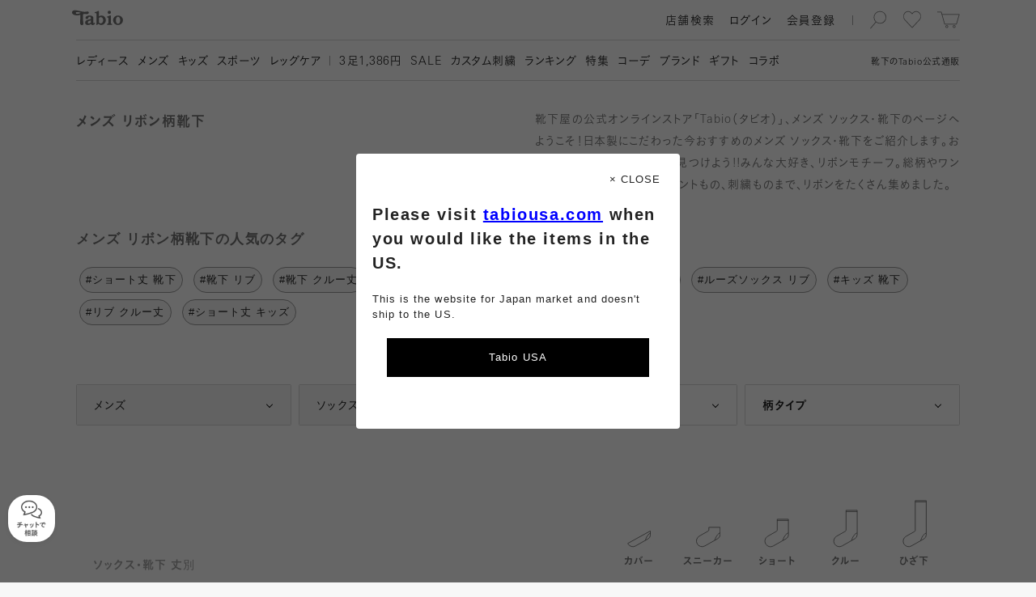

--- FILE ---
content_type: text/html; charset=UTF-8
request_url: https://tabio.com/jp/socks/0059/mens/
body_size: 21483
content:
<!DOCTYPE html>
<html lang="ja" xmlns:fb="http://ogp.me/ns/fb#">
  <head>
    <meta charset="UTF-8">
        <meta name="robots" content=''>
    <link rel="canonical" href="https://tabio.com/jp/socks/0059/mens/">
<title>メンズ リボン柄靴下 | 靴下屋公式通販 Tabio オンラインストア</title>
<meta property="og:title" content="メンズ リボン柄靴下 | 靴下屋公式通販 Tabio オンラインストア">
<meta name="twitter:title" content="メンズ リボン柄靴下 | 靴下屋公式通販 Tabio オンラインストア">
<meta property="og:type" content="website">
<meta property="og:image" content="https://tabio.com/jp/wp-content/uploads/2018/12/ogp.png">
<meta property="og:site_name" content="靴下屋公式通販 Tabio オンラインストア">
<meta property="og:url" content="https://tabio.com/jp/socks/0059/mens/">
<meta property="og:description" content="靴下屋の公式オンラインストア「Tabio( タビオ )」、メンズ リボン柄靴下のページへようこそ！最短翌日配送！日本製にこだわった今 おすすめのメンズ リボン柄靴下をご紹介します。お気に入りのアイテムを見つけよう !!">
<meta name="twitter:card" content="summary_large_image">
<meta name="twitter:description" content="靴下屋の公式オンラインストア「Tabio( タビオ )」、メンズ リボン柄靴下のページへようこそ！最短翌日配送！日本製にこだわった今 おすすめのメンズ リボン柄靴下をご紹介します。お気に入りのアイテムを見つけよう !!">
<meta property="twitter:image" content="https://tabio.com/jp/wp-content/uploads/2018/12/ogp.png">
<meta name="description" content="靴下屋の公式オンラインストア「Tabio( タビオ )」、メンズ リボン柄靴下のページへようこそ！最短翌日配送！日本製にこだわった今 おすすめのメンズ リボン柄靴下をご紹介します。お気に入りのアイテムを見つけよう !!">
<meta name="keywords" content="メンズ リボン柄靴下, Tabio, タビオ , 靴下屋 , 靴下">

    <meta name="format-detection" content="telephone=no">
    <meta http-equiv="X-UA-Compatible" content="IE=edge">
    <meta name="viewport" content="width=device-width,initial-scale=1,maximum-scale=1">
    <link rel="icon" href="/jp/assets/images/favicon/favicon.svg" type="image/svg+xml">
    <link rel="apple-touch-icon" href="/jp/assets/images/favicon/apple-touch-icon.png">
    <!-- Google Tag Manager -->
<script>(function(w,d,s,l,i){w[l]=w[l]||[];w[l].push({'gtm.start':
new Date().getTime(),event:'gtm.js'});var f=d.getElementsByTagName(s)[0],
j=d.createElement(s),dl=l!='dataLayer'?'&l='+l:'';j.async=true;j.src=
'https://www.googletagmanager.com/gtm.js?id='+i+dl;f.parentNode.insertBefore(j,f);
})(window,document,'script','dataLayer','GTM-N26NMPZ');</script>
<!-- End Google Tag Manager -->
<!-- head tag -->

<!-- Start KARTE Tag -->
<script>!function(n){var o=window[n]=function(){var n=[].slice.call(arguments);return o.x?o.x.apply(0,n):o.q.push(n)};o.q=[],o.i=Date.now(),o.allow=function(){o.o="allow"},o.deny=function(){o.o="deny"}}("krt")</script>
<!-- Start KARTE Compatible Tag -->
<script>!function(t,e,n){var r=this&&this.__spreadArray||function(t,e,n){if(n||2===arguments.length)for(var r,o=0,a=e.length;o<a;o++)!r&&o in e||(r||(r=Array.prototype.slice.call(e,0,o)),r[o]=e[o]);return t.concat(r||Array.prototype.slice.call(e))};n[e]&&(n[e].stop(),console.warn("[krt:compat] detect old tracker and remove it"),delete n[e]);var o=n[e]||(n[e]=[]),a=function(){for(var e=[],r=0;r<arguments.length;r++)e[r]=arguments[r];return n[t].apply(n,e)};["start","stop","action","event","goal","chat","admin","group","alias","ready","form","click","submit","cmd","emit","on","send","css","js","style","option","get","set","collection"].map((function(t){o[t]=function(){for(var e=[],n=0;n<arguments.length;n++)e[n]=arguments[n];return console.error.apply(console,r(["[krt:compat] not implmeneted",t],e,!1))}})),o.track=function(){for(var t=[],e=0;e<arguments.length;e++)t[e]=arguments[e];if(0!==t.length)return t[1]||(t[1]={}),t[1]._system||(t[1]._system={}),t[1]._system.compatible_tag=!0,a.apply(void 0,r(["send"],t,!1))},o.user=function(){for(var t=[],e=0;e<arguments.length;e++)t[e]=arguments[e];return t[0]||(t[0]={}),t[0]._system||(t[0]._system={}),t[0]._system.compatible_tag=!0,a.apply(void 0,r(["send","identify"],t,!1))},["buy","view","page"].map((function(t){return o[t]=function(){for(var e=[],n=0;n<arguments.length;n++)e[n]=arguments[n];return e[0]||(e[0]={}),e[0]._system||(e[0]._system={}),e[0]._system.compatible_tag=!0,a.apply(void 0,r(["send",t],e,!1))}})),o.link=function(e,r){var o=document.querySelector(e);o&&(r||(r={}),r._system||(r._system={}),r._system.compatible_tag=!0,r.href=o.getAttribute("href"),r.event_name||(r.event_name="link"),o.addEventListener("click",(function(){return n[t]("send",r.event_name,r)}),!0))},o.api_key="9c452be654bdf8c26bf71336e72144f0"}("krt","tracker",window)</script>
<!-- End KARTE Compatible Tag -->
<script async src="https://cdn-edge.karte.io/9c452be654bdf8c26bf71336e72144f0/edge.js"></script>
<!-- End KARTE Tag -->

<meta name="p:domain_verify" content="e2a67dfe2263a2f6bbc1f66419e5efbd"/>


<style type="text/css">
<!--

.mProductThumbnail a{
/*padding-bottom: 8px!important;*/
}

.addCart button{
background-color: #4D8D42!important;
}

.addCart button.hover{
background: #246e17!important;
}

.contents ul.slides li a.unit .info .arrow {display:none!important;}
.mFirstView.top>.contents ul.slides li .unit .image img {
    width: 100%;
    height: auto!important;
    object-fit: cover;
    display: block;
    position: absolute;
}

.mFirstView.top > .contents {  background: #ffffff!important;}

.mImageLinkLarge .list .unit a .info {
    height: 65px!important;
    background: #fff!important;
}

html:not(.sp) .mImageLinkLarge .list .unit a .info {
    height: 100px!important;
}

.mImageLinkLarge .list .unit a .info p.name{
　margin-top: 3px!important;
    font-size: 14px!important;
    font-family: ub,kb,kbSpecific,FP-KoburinaGoStdN-W6,kbN;
    color: #737373!important;
    word-break: keep-all!important;
line-height: 20px;
}

.mProductSpec .images .hero .color{
    background-color: rgba(255, 255, 255, 0.7);
    padding: 6px 10px 3px 10px;
    border-radius: 77px;
}

.mFirstView.feature .image {
    height: 100%!important;
}

.mProductThumbnail a .info ul.feature li.online{
display:none!important;
}

.mProductThumbnail a .info ul.feature li.new {
    background-image: url(/jp/wp-content/uploads/2024/09/badgeNew_2024-3.svg)!important;

}
.mProductThumbnail a .info ul.feature li.sale {
    background-image: url(/jp/wp-content/uploads/2024/09/badgeSale_2024-3.svg)!important;

}

.mProductThumbnail .fav{
    top: 2px!important;
    right: 2px!important;
}

.mProductThumbnail a .colors{
height: 10px!important;
position: relative!important;
    top: -6px;
background: none!important;
margin-top: 8px;
}

.mProductThumbnail a .info ul.feature{
padding-bottom:9px;
    position: absolute;
    top: -30px
}

.mProductThumbnail a .arrow{
display:none!important;
}

.mProductThumbnail a .info ul.material{
display: none!important;
}

.mSearchResult .mProductThumbnail{
margin-bottom:0px!important;
}

.mProductList .products .wrapper .vertical .mProductThumbnail{
margin-bottom:0px!important;
}

html:not(.sp) .mProductList .products .wrapper .list .mProductThumbnail{
margin-bottom:42px!important;
}

.mLink a{
color:#404040!important;
}

.mProductSpec .info .comment .message p.title, .mProductSpec .info .comment .review p.title{
color:#404040!important;
}

.mProductSpec .info .comment .message p.description{
color:#222222!important;
}

.mProductSpec .info .comment .review ul li{
color:#404040!important;
}

.mProductSpec .info .comment .message p.title, .mProductSpec .info .comment .review p.title{
color:#404040!important;
}

.mProductThumbnail a .info p{
color:#404040!important;
}

.mPaging .buttons .mLink.inactive a{
color: #d9d9d9!important;
}

#searchConsole.isSearching.startSearchAnimation{
position: fixed;
    padding-top: 57px;
top:0px!important;
}


.mUnit p.text br {
    display: inline!important;
}

html:not(.sp) #searchConsole.isSearching.startSearchAnimation{
top: 59px!important;
}
/*ランキングアイコン*/
.mProductThumbnail a .num {
    font-size: 15px !important;
    font-family: ur, kr, krSpecific, FP-KoburinaGoStdN-W3;
    color: #fff !important;
    top: -20px !important;
    right: 0px !important;
    left: unset !important;
    background-color: #000;
    width: 20px;
    height: 20px;
text-align-last: center;
    line-height: 165%;
z-index:1;
}

-->
</style>

    <script>
            var isWebP = 1;
    </script>
    
    <link rel="preload" as="font" href="/jp/assets/font/ur.woff" crossorigin>
    <link rel="preload" as="font" href="/jp/assets/font/kr.woff" crossorigin>
    <link rel="preload" as="font" href="/jp/assets/font/ub.woff" crossorigin>
    <link rel="preload" as="font" href="/jp/assets/font/kb.woff" crossorigin>
    <link rel="preload" as="font" href="/jp/assets/font/br.woff" crossorigin>
    <link rel="preload" as="font" href="/jp/assets/font/tr.woff" crossorigin>
    <link rel="preload" as="font" href="/jp/assets/font/bb.woff" crossorigin>
    <link rel="preload" as="font" href="/jp/assets/font/tb.woff" crossorigin>

    <link rel="preload" as="style" href="/jp/assets/css/common.min.css?ver=20260131_v5">
    <link rel="stylesheet" href="/jp/assets/css/common.min.css?ver=20260131_v5" charset="UTF-8">

    <link rel="preload" as="script" href="/jp/assets/js/lib.min.js?ver=20260131_v5">
    <script src="/jp/assets/js/lib.min.js?ver=20260131_v5" charset="UTF-8"></script>

    <link rel="preload" as="script" href="/jp/assets/js/common.min.js?ver=20260131_v5">
    <script src="/jp/assets/js/common.min.js?ver=20260131_v5" charset="UTF-8"></script>
    
        
                    <link rel="preload" as="style" href="/jp/assets/css/a.min.css?ver=20260131_v5">
        <link rel="stylesheet" href="/jp/assets/css/a.min.css?ver=20260131_v5" charset="UTF-8">
        
        <link rel="preload" as="script" href="/jp/assets/js/a.min.js?ver=20260131_v5">
        <script src="/jp/assets/js/a.min.js?ver=20260131_v5" charset="UTF-8"></script>
                        
    <meta name='robots' content='max-image-preview:large' />
<link rel='stylesheet' id='wp-block-library-css' href='https://tabio.com/jp/wp-includes/css/dist/block-library/style.css?ver=6.2.2' type='text/css' media='all' />
<link rel='stylesheet' id='classic-theme-styles-css' href='https://tabio.com/jp/wp-includes/css/classic-themes.css?ver=6.2.2' type='text/css' media='all' />
<style id='global-styles-inline-css' type='text/css'>
body{--wp--preset--color--black: #000000;--wp--preset--color--cyan-bluish-gray: #abb8c3;--wp--preset--color--white: #ffffff;--wp--preset--color--pale-pink: #f78da7;--wp--preset--color--vivid-red: #cf2e2e;--wp--preset--color--luminous-vivid-orange: #ff6900;--wp--preset--color--luminous-vivid-amber: #fcb900;--wp--preset--color--light-green-cyan: #7bdcb5;--wp--preset--color--vivid-green-cyan: #00d084;--wp--preset--color--pale-cyan-blue: #8ed1fc;--wp--preset--color--vivid-cyan-blue: #0693e3;--wp--preset--color--vivid-purple: #9b51e0;--wp--preset--gradient--vivid-cyan-blue-to-vivid-purple: linear-gradient(135deg,rgba(6,147,227,1) 0%,rgb(155,81,224) 100%);--wp--preset--gradient--light-green-cyan-to-vivid-green-cyan: linear-gradient(135deg,rgb(122,220,180) 0%,rgb(0,208,130) 100%);--wp--preset--gradient--luminous-vivid-amber-to-luminous-vivid-orange: linear-gradient(135deg,rgba(252,185,0,1) 0%,rgba(255,105,0,1) 100%);--wp--preset--gradient--luminous-vivid-orange-to-vivid-red: linear-gradient(135deg,rgba(255,105,0,1) 0%,rgb(207,46,46) 100%);--wp--preset--gradient--very-light-gray-to-cyan-bluish-gray: linear-gradient(135deg,rgb(238,238,238) 0%,rgb(169,184,195) 100%);--wp--preset--gradient--cool-to-warm-spectrum: linear-gradient(135deg,rgb(74,234,220) 0%,rgb(151,120,209) 20%,rgb(207,42,186) 40%,rgb(238,44,130) 60%,rgb(251,105,98) 80%,rgb(254,248,76) 100%);--wp--preset--gradient--blush-light-purple: linear-gradient(135deg,rgb(255,206,236) 0%,rgb(152,150,240) 100%);--wp--preset--gradient--blush-bordeaux: linear-gradient(135deg,rgb(254,205,165) 0%,rgb(254,45,45) 50%,rgb(107,0,62) 100%);--wp--preset--gradient--luminous-dusk: linear-gradient(135deg,rgb(255,203,112) 0%,rgb(199,81,192) 50%,rgb(65,88,208) 100%);--wp--preset--gradient--pale-ocean: linear-gradient(135deg,rgb(255,245,203) 0%,rgb(182,227,212) 50%,rgb(51,167,181) 100%);--wp--preset--gradient--electric-grass: linear-gradient(135deg,rgb(202,248,128) 0%,rgb(113,206,126) 100%);--wp--preset--gradient--midnight: linear-gradient(135deg,rgb(2,3,129) 0%,rgb(40,116,252) 100%);--wp--preset--duotone--dark-grayscale: url('#wp-duotone-dark-grayscale');--wp--preset--duotone--grayscale: url('#wp-duotone-grayscale');--wp--preset--duotone--purple-yellow: url('#wp-duotone-purple-yellow');--wp--preset--duotone--blue-red: url('#wp-duotone-blue-red');--wp--preset--duotone--midnight: url('#wp-duotone-midnight');--wp--preset--duotone--magenta-yellow: url('#wp-duotone-magenta-yellow');--wp--preset--duotone--purple-green: url('#wp-duotone-purple-green');--wp--preset--duotone--blue-orange: url('#wp-duotone-blue-orange');--wp--preset--font-size--small: 13px;--wp--preset--font-size--medium: 20px;--wp--preset--font-size--large: 36px;--wp--preset--font-size--x-large: 42px;--wp--preset--spacing--20: 0.44rem;--wp--preset--spacing--30: 0.67rem;--wp--preset--spacing--40: 1rem;--wp--preset--spacing--50: 1.5rem;--wp--preset--spacing--60: 2.25rem;--wp--preset--spacing--70: 3.38rem;--wp--preset--spacing--80: 5.06rem;--wp--preset--shadow--natural: 6px 6px 9px rgba(0, 0, 0, 0.2);--wp--preset--shadow--deep: 12px 12px 50px rgba(0, 0, 0, 0.4);--wp--preset--shadow--sharp: 6px 6px 0px rgba(0, 0, 0, 0.2);--wp--preset--shadow--outlined: 6px 6px 0px -3px rgba(255, 255, 255, 1), 6px 6px rgba(0, 0, 0, 1);--wp--preset--shadow--crisp: 6px 6px 0px rgba(0, 0, 0, 1);}:where(.is-layout-flex){gap: 0.5em;}body .is-layout-flow > .alignleft{float: left;margin-inline-start: 0;margin-inline-end: 2em;}body .is-layout-flow > .alignright{float: right;margin-inline-start: 2em;margin-inline-end: 0;}body .is-layout-flow > .aligncenter{margin-left: auto !important;margin-right: auto !important;}body .is-layout-constrained > .alignleft{float: left;margin-inline-start: 0;margin-inline-end: 2em;}body .is-layout-constrained > .alignright{float: right;margin-inline-start: 2em;margin-inline-end: 0;}body .is-layout-constrained > .aligncenter{margin-left: auto !important;margin-right: auto !important;}body .is-layout-constrained > :where(:not(.alignleft):not(.alignright):not(.alignfull)){max-width: var(--wp--style--global--content-size);margin-left: auto !important;margin-right: auto !important;}body .is-layout-constrained > .alignwide{max-width: var(--wp--style--global--wide-size);}body .is-layout-flex{display: flex;}body .is-layout-flex{flex-wrap: wrap;align-items: center;}body .is-layout-flex > *{margin: 0;}:where(.wp-block-columns.is-layout-flex){gap: 2em;}.has-black-color{color: var(--wp--preset--color--black) !important;}.has-cyan-bluish-gray-color{color: var(--wp--preset--color--cyan-bluish-gray) !important;}.has-white-color{color: var(--wp--preset--color--white) !important;}.has-pale-pink-color{color: var(--wp--preset--color--pale-pink) !important;}.has-vivid-red-color{color: var(--wp--preset--color--vivid-red) !important;}.has-luminous-vivid-orange-color{color: var(--wp--preset--color--luminous-vivid-orange) !important;}.has-luminous-vivid-amber-color{color: var(--wp--preset--color--luminous-vivid-amber) !important;}.has-light-green-cyan-color{color: var(--wp--preset--color--light-green-cyan) !important;}.has-vivid-green-cyan-color{color: var(--wp--preset--color--vivid-green-cyan) !important;}.has-pale-cyan-blue-color{color: var(--wp--preset--color--pale-cyan-blue) !important;}.has-vivid-cyan-blue-color{color: var(--wp--preset--color--vivid-cyan-blue) !important;}.has-vivid-purple-color{color: var(--wp--preset--color--vivid-purple) !important;}.has-black-background-color{background-color: var(--wp--preset--color--black) !important;}.has-cyan-bluish-gray-background-color{background-color: var(--wp--preset--color--cyan-bluish-gray) !important;}.has-white-background-color{background-color: var(--wp--preset--color--white) !important;}.has-pale-pink-background-color{background-color: var(--wp--preset--color--pale-pink) !important;}.has-vivid-red-background-color{background-color: var(--wp--preset--color--vivid-red) !important;}.has-luminous-vivid-orange-background-color{background-color: var(--wp--preset--color--luminous-vivid-orange) !important;}.has-luminous-vivid-amber-background-color{background-color: var(--wp--preset--color--luminous-vivid-amber) !important;}.has-light-green-cyan-background-color{background-color: var(--wp--preset--color--light-green-cyan) !important;}.has-vivid-green-cyan-background-color{background-color: var(--wp--preset--color--vivid-green-cyan) !important;}.has-pale-cyan-blue-background-color{background-color: var(--wp--preset--color--pale-cyan-blue) !important;}.has-vivid-cyan-blue-background-color{background-color: var(--wp--preset--color--vivid-cyan-blue) !important;}.has-vivid-purple-background-color{background-color: var(--wp--preset--color--vivid-purple) !important;}.has-black-border-color{border-color: var(--wp--preset--color--black) !important;}.has-cyan-bluish-gray-border-color{border-color: var(--wp--preset--color--cyan-bluish-gray) !important;}.has-white-border-color{border-color: var(--wp--preset--color--white) !important;}.has-pale-pink-border-color{border-color: var(--wp--preset--color--pale-pink) !important;}.has-vivid-red-border-color{border-color: var(--wp--preset--color--vivid-red) !important;}.has-luminous-vivid-orange-border-color{border-color: var(--wp--preset--color--luminous-vivid-orange) !important;}.has-luminous-vivid-amber-border-color{border-color: var(--wp--preset--color--luminous-vivid-amber) !important;}.has-light-green-cyan-border-color{border-color: var(--wp--preset--color--light-green-cyan) !important;}.has-vivid-green-cyan-border-color{border-color: var(--wp--preset--color--vivid-green-cyan) !important;}.has-pale-cyan-blue-border-color{border-color: var(--wp--preset--color--pale-cyan-blue) !important;}.has-vivid-cyan-blue-border-color{border-color: var(--wp--preset--color--vivid-cyan-blue) !important;}.has-vivid-purple-border-color{border-color: var(--wp--preset--color--vivid-purple) !important;}.has-vivid-cyan-blue-to-vivid-purple-gradient-background{background: var(--wp--preset--gradient--vivid-cyan-blue-to-vivid-purple) !important;}.has-light-green-cyan-to-vivid-green-cyan-gradient-background{background: var(--wp--preset--gradient--light-green-cyan-to-vivid-green-cyan) !important;}.has-luminous-vivid-amber-to-luminous-vivid-orange-gradient-background{background: var(--wp--preset--gradient--luminous-vivid-amber-to-luminous-vivid-orange) !important;}.has-luminous-vivid-orange-to-vivid-red-gradient-background{background: var(--wp--preset--gradient--luminous-vivid-orange-to-vivid-red) !important;}.has-very-light-gray-to-cyan-bluish-gray-gradient-background{background: var(--wp--preset--gradient--very-light-gray-to-cyan-bluish-gray) !important;}.has-cool-to-warm-spectrum-gradient-background{background: var(--wp--preset--gradient--cool-to-warm-spectrum) !important;}.has-blush-light-purple-gradient-background{background: var(--wp--preset--gradient--blush-light-purple) !important;}.has-blush-bordeaux-gradient-background{background: var(--wp--preset--gradient--blush-bordeaux) !important;}.has-luminous-dusk-gradient-background{background: var(--wp--preset--gradient--luminous-dusk) !important;}.has-pale-ocean-gradient-background{background: var(--wp--preset--gradient--pale-ocean) !important;}.has-electric-grass-gradient-background{background: var(--wp--preset--gradient--electric-grass) !important;}.has-midnight-gradient-background{background: var(--wp--preset--gradient--midnight) !important;}.has-small-font-size{font-size: var(--wp--preset--font-size--small) !important;}.has-medium-font-size{font-size: var(--wp--preset--font-size--medium) !important;}.has-large-font-size{font-size: var(--wp--preset--font-size--large) !important;}.has-x-large-font-size{font-size: var(--wp--preset--font-size--x-large) !important;}
.wp-block-navigation a:where(:not(.wp-element-button)){color: inherit;}
:where(.wp-block-columns.is-layout-flex){gap: 2em;}
.wp-block-pullquote{font-size: 1.5em;line-height: 1.6;}
</style>
<link rel="https://api.w.org/" href="https://tabio.com/jp/wp-json/" /><link rel="wlwmanifest" type="application/wlwmanifest+xml" href="https://tabio.com/jp/wp-includes/wlwmanifest.xml" />
<meta name="generator" content="WordPress 6.2.2" />
<link rel="alternate" type="application/json+oembed" href="https://tabio.com/jp/wp-json/oembed/1.0/embed?url=https%3A%2F%2Ftabio.com%2Fjp%2Fsocks%2F0059%2Fmens%2F" />
<link rel="alternate" type="text/xml+oembed" href="https://tabio.com/jp/wp-json/oembed/1.0/embed?url=https%3A%2F%2Ftabio.com%2Fjp%2Fsocks%2F0059%2Fmens%2F&#038;format=xml" />
<script>
    var thumbnails = '[]';
</script>
    <script>
        var ajaxurl = 'https://tabio.com/jp/wp-admin/admin-ajax.php';
    </script>

<link rel="preload" as="font" href="/jp/assets/font/kb_5510_08e5111556febb4243adcd442d6946e9.woff" crossorigin>
<link rel="preload" as="font" href="/jp/assets/font/kr_5510_08e5111556febb4243adcd442d6946e9.woff" crossorigin>
<link rel="preload" as="font" href="/jp/assets/font/tb_5510_08e5111556febb4243adcd442d6946e9.woff" crossorigin>
<link rel="preload" as="font" href="/jp/assets/font/tr_5510_08e5111556febb4243adcd442d6946e9.woff" crossorigin>
<style type="text/css">
  @font-face {
    font-family: kbSpecific;
    src: url('/jp/assets/font/kb_5510_08e5111556febb4243adcd442d6946e9.woff') format('woff'),
         url('/jp/assets/font/kb_5510_08e5111556febb4243adcd442d6946e9.otf') format('opentype');
    font-display: swap;
  }
  @font-face {
    font-family: krSpecific;
    src: url('/jp/assets/font/kr_5510_08e5111556febb4243adcd442d6946e9.woff') format('woff'),
         url('/jp/assets/font/kr_5510_08e5111556febb4243adcd442d6946e9.otf') format('opentype');
    font-display: swap;
  }
  @font-face {
    font-family: tbSpecific;
    src: url('/jp/assets/font/tb_5510_08e5111556febb4243adcd442d6946e9.woff') format('woff'),
         url('/jp/assets/font/tb_5510_08e5111556febb4243adcd442d6946e9.otf') format('opentype');
    font-display: swap;
  }
  @font-face {
    font-family: trSpecific;
    src: url('/jp/assets/font/tr_5510_08e5111556febb4243adcd442d6946e9.woff') format('woff'),
         url('/jp/assets/font/tr_5510_08e5111556febb4243adcd442d6946e9.otf') format('opentype');
    font-display: swap;
  }
</style><!--head閉じタグ直前-->
<script>
var solairo_force = 0;
</script>

<style>

html:not(.sp) #_ChatButton {
bottom: 120px;
    right: 10px;
    z-index: 100;
    position: fixed;
opacity:0;
}

#_ChatButton {
bottom: 100px;
    right: 10px;
    z-index: 100;
    position: fixed;
opacity:0;
}

.chatshow{
opacity:1!important;
transition: all 0.5s;
}

#_ChatButton > button {
    padding: 0;
    width: 80px;
    height: 80px;
    border-radius: 60px;
    background-image: url(https://tabio.com/jp/wp-content/uploads/2021/02/parts_chat_icon.png);
    background-position: center center;
    background-position: top 15px center;
    background-repeat: no-repeat;
    background-color: #f2f2f2;
    box-shadow: 0px 0px 8px 2px rgba(94, 94, 94, 0.3);
    border: none;
background-size: 25px;
}

#_ChatButton > button::after {
    content: "チャットで\A相談";
    white-space: pre;
    font-size: 10px;
    line-height: 15px;
    padding-top: 35px;
    font-weight: bold;
    color: #737373;
}


.MuiFab-label{
display:none!important;
}

#_ChatWindowUserInputRoot{
padding-bottom: 60px;
}

#_ChatHeader{
background-color: #000000;
}
#_ChatHeader_CloseIcon{
color: #ffffff!important;
}
#_ChatHeader_MenuIcon{
color: #ffffff!important;
}

#_ChatContent{
background-color: #ffffff!important;
background: none;
}

._ChatWindowContent_BOT_CONTENT{
background-color: #f2f2f2!important;
border-radius: 1rem!important;
}

._ChatWindowContent_OP_CONTENT{
background-color: #f2f2f2!important;
border-radius: 1rem!important;
}

.MuiTypography-subtitle1{
color:#ffffff!important;
}

.MuiList-root{
background-color: #dedede!important;
}

._ChatWindowContent_CS_TEXT{
background-color: #aceeb0!important;
border-radius: 1rem!important;
}
._ChatWindowContent_CS_CONTENT{
margin-right:0.5rem;
}

._ChatWindowContent_CS_CONTENT div{
border:none!important;
}

.MuiChip-outlined{
background-color: #73d97a!important;
}

#_ChatMenuRoot{
background-color: #f2f2f2!important;

}

.MuiInput-underline:after{
border-bottom:2px solid #73d97a!important
}


</style>

<script>
$(function() {
    $(window).scroll(function () {
        var s = $(this).scrollTop();
        var m = 500;
        if(s > m) {
            $("#_ChatButton").addClass("chatshow");
        } else if(s < m) {
            $("#_ChatButton").removeClass('chatshow');
        }
    });
});
</script>
    <script>
        var solairo_type = 0;
        if (typeof solairo_force !== 'undefined' && (solairo_force == 0 || solairo_force == 1)) {
            solairo_type = solairo_force;
        } else {
            var d = new Date();
            if (d.getDay() >= 1 && d.getDay() <= 5) {
                var t = d.getHours() + d.getMinutes() / 60;
                if (t >= 9.5 && t <= 11.5) {
                    solairo_type = 1;
                }
                if (t >= 13.5 && t <= 17) {
                    solairo_type = 1;
                }
            }
        }
    </script>

    <script>
        var product_function_icon_codes = ["01","03","04","05","06","08","20","35","37","38"];
    </script>

    <link rel="preload" as="script" href="//webfont.fontplus.jp/accessor/script/fontplus.js?JJLoXP2e-Pc%3D&box=7A4J2MdMw1E%3D&pm=1&aa=1&ab=2&cm=80">
    <script type="text/javascript" src="//webfont.fontplus.jp/accessor/script/fontplus.js?JJLoXP2e-Pc%3D&box=7A4J2MdMw1E%3D&pm=1&aa=1&ab=2&cm=80" charset="utf-8"></script>

    <script>/*window.FONTPLUS.async()*/</script>


  </head>
  <body>
    <!-- Google Tag Manager (noscript) -->
<noscript><iframe src="https://www.googletagmanager.com/ns.html?id=GTM-N26NMPZ"
height="0" width="0" style="display:none;visibility:hidden"></iframe></noscript>
<!-- End Google Tag Manager (noscript) -->
<!-- body tag -->


    <div class="category" id="container">
      <div id="headArea">
                      <header id="head">
          <div class="container">
            <p class="caption">靴下の<span class="en">Tabio</span>公式通販</p>
            <h2 class="logo"><a class="svg hoverable hideText" href="/jp/">Tabio</a></h2>
                        <ul class="tool">
              <li class="search">
                <div class="svg hoverable hideText">検索</div>
              </li>
              <li class="favorite"><a class="svg hoverable hideText" href="/jp/mypage/favorite_product.php">お気に入り</a></li>
              <li class="cart"><a class="svg hoverable hideText" href="/jp/cart/">カート</a><span class="count"> </span></li>
            </ul>
            <ul class="util">
              <li class="searchShops hoverable"><a href="https://tabio.com/jp/corporate/store/" target='blank'>
                  <p>店舗検索</p></a></li>
              <li class="login hoverable"><a href="/jp/entry/login.php">
                  <p>ログイン</p></a></li>
              <li class="register hoverable"><a href="/jp/entry/">
                  <p>会員登録</p></a></li>
              <li class="user hoverable">
                <div class="name">
                  <p> </p>
                </div>
                <div class="arrow svg"></div>
              </li>
            </ul>
                        <div class="toggle hoverable">
              <hr class="top">
              <hr class="center">
              <hr class="bottom">
            </div>
          </div>
        </header>
                <nav id="navi">
          <div class="container">
            <ul class="util">
              <li class="login hoverable"><a href="/jp/entry/login.php">
                  <p>ログイン</p></a></li>
              <li class="register hoverable"><a href="/jp/entry/">
                  <p>会員登録</p></a></li>
              <li class="user hoverable">
                <div class="name">
                  <p> </p>
                </div>
              </li>
              <li class="search hoverable">
                <div>
                  <p>検索</p>
                </div>
              </li>
            </ul>
            <div class="menu clearfix">
              <nav class="basic">
                <div class="mTextLinkCascadeHeader">
                  <ul>
                    <li>
                        <div class="head"><a class="hoverable" href="https://tabio.com/jp/ladies/">
                          <p>レディース</p></a>
                        </div><!-- .head -->
                    </li>
                    <li>
                        <div class="head"><a class="hoverable" href="https://tabio.com/jp/mens/">
                          <p>メンズ</p></a>
                        </div><!-- .head -->
                    </li>
                    <li>
                        <div class="head"><a class="hoverable" href="https://tabio.com/jp/kids/">
                          <p>キッズ</p></a>
                        </div><!-- .head -->
                    </li>
                    <li>
                        <div class="head"><a class="hoverable" href="https://tabio.com/jp/brand/tabio-sports/">
                          <p>スポーツ</p></a>
                        </div><!-- .head -->
                    </li>
                    <li>
                        <div class="head"><a class="hoverable" href="https://tabio.com/jp/brand/tabio-leg-labo/">
                          <p>レッグケア</p></a>
                        </div><!-- .head -->
                    </li>
                  </ul>
                </div>
              </nav>
              <nav class="pickup">
                <div class="mTextLink">
                  <ul>
                    <li>
                      <a class="hoverable" href="https://tabio.com/jp/brand/mighty-soxer/">
                          <p><span class="en">3</span>足1,386円</p></a>
                    </li>
                    <li>
                      <a class="hoverable" href="https://tabio.com/jp/search/?product_type=9002">
                          <p><span class="en">SALE</span></p></a>
                    </li>
                    <li>
                      <a class="hoverable" href="https://tabio.com/jp/new_emboroidery_service/">
                          <p>カスタム刺繍</p></a>
                    </li>
                    <li>
                      <a class="hoverable" href="https://tabio.com/jp/ranking/">
                          <p>ランキング</p></a>
                    </li>
                    <li>
                      <a class="hoverable" href="https://tabio.com/jp/features/">
                          <p>特集</p></a>
                    </li>
                    <li>
                      <a class="hoverable" href="https://tabio.com/jp/coordinate/">
                          <p>コーデ</p></a>
                    </li>
                    <li>
                      <a class="hoverable" href="https://tabio.com/jp/brand/">
                          <p>ブランド</p></a>
                    </li>
                    <li>
                      <a class="hoverable" href="https://tabio.com/jp/brand/gift/">
                          <p>ギフト</p></a>
                    </li>
                    <li>
                      <a class="hoverable" href="https://tabio.com/jp/collaboration/">
                          <p>コラボ</p></a>
                    </li>
                  </ul>
                </div>
              </nav>

                                                                                                      <nav class="info s">
                                                                                                                                                                                                                                                                                                        <div class="mTextLink">
                                                                                                        <h3>サービス・情報</h3>
                                                                                                    <ul>
                                                                                                                                                                          <li>
                                                              <a class="hoverable" href="https://tabio.com/jp/guide/">
                                                                  <p>初めての方へ</p>
                                                              </a>
                                                          </li>
                                                                                                                                                                          <li>
                                                              <a class="hoverable" href="https://tabio.com/jp/shopdelivery/">
                                                                  <p>店頭受取りサービス</p>
                                                              </a>
                                                          </li>
                                                                                                                                                                          <li>
                                                              <a class="hoverable" href="https://tabio.com/jp/subscription/">
                                                                  <p>靴下定期便</p>
                                                              </a>
                                                          </li>
                                                                                                                                                                          <li>
                                                              <a class="hoverable" href="https://tabio.com/jp/event/new_tabio_members/">
                                                                  <p>会員特典</p>
                                                              </a>
                                                          </li>
                                                                                                                                                                          <li>
                                                              <a class="hoverable" href="https://tabio.com/jp/dictionary/">
                                                                  <p>靴下辞典</p>
                                                              </a>
                                                          </li>
                                                                                                                                                                          <li>
                                                              <a class="hoverable" href="https://tabio.com/jp/factory_in_japan/">
                                                                  <p>工場紹介</p>
                                                              </a>
                                                          </li>
                                                                                                                                                                          <li>
                                                              <a class="hoverable" href="https://tabio.com/jp/sdgs/" target="_blank">
                                                                  <p>タビオの<span class="en">SDGs</span></p>
                                                              </a>
                                                          </li>
                                                                                                                                                                          <li>
                                                              <a class="hoverable" href="https://tabio.com/jp/corporate/contact/" target="_blank">
                                                                  <p>お問い合わせ</p>
                                                              </a>
                                                          </li>
                                                                                                        </ul>
                                              </div>
                                                                                                                                                                                                                                                                                                                                                                                                                                      <div class="mTextLink">
                                                                                                    <ul>
                                                                                                                                                                          <li>
                                                              <a class="hoverable" href="https://tabio.com/jp/corporate/company/" target="_blank">
                                                                  <p>会社概要</p>
                                                              </a>
                                                          </li>
                                                                                                                                                                          <li>
                                                              <a class="hoverable" href="https://tabio.com/jp/corporate/news/" target="_blank">
                                                                  <p>ニュース</p>
                                                              </a>
                                                          </li>
                                                                                                                                                                          <li>
                                                              <a class="hoverable" href="https://tabio.com/jp/corporate/store/index.php" target="_blank">
                                                                  <p>店舗検索</p>
                                                              </a>
                                                          </li>
                                                                                                                                                                          <li>
                                                              <a class="hoverable" href="https://tabio.com/jp/corporate/recruit/index.html" target="_blank">
                                                                  <p>採用情報</p>
                                                              </a>
                                                          </li>
                                                                                                                                                                          <li>
                                                              <a class="hoverable" href="https://tabio.com/jp/terms/">
                                                                  <p>会員規約</p>
                                                              </a>
                                                          </li>
                                                                                                                                                                          <li>
                                                              <a class="hoverable" href="https://tabio.com/jp/guide/privacy/">
                                                                  <p>情報セキュリティポリシー</p>
                                                              </a>
                                                          </li>
                                                                                                                                                                          <li>
                                                              <a class="hoverable" href="https://tabio.com/jp/guide/specific/">
                                                                  <p>特定商取引法に関する表記</p>
                                                              </a>
                                                          </li>
                                                                                                                                                                          <li>
                                                              <a class="hoverable" href="https://tabio.com/jp/guide/viewing/">
                                                                  <p>ご利用環境について</p>
                                                              </a>
                                                          </li>
                                                                                                                                                                          <li>
                                                              <a class="hoverable" href="https://tabio.com/jp/sitemap/">
                                                                  <p>サイトマップ</p>
                                                              </a>
                                                          </li>
                                                                                                        </ul>
                                              </div>
                                                                                                                                                                                                                                                                                                                                                                                                                                      <div class="mTextLink">
                                                                                                    <ul>
                                                                                                                                                                          <li>
                                                              <a class="hoverable" href="https://www.rakuten.co.jp/kutsushitaya/" target="_blank">
                                                                  <p>靴下屋<span class="en"> Tabio </span>楽天市場店</p>
                                                              </a>
                                                          </li>
                                                                                                                                                                          <li>
                                                              <a class="hoverable" href="https://www.amazon.co.jp/stores/page/690BF4A1-B22A-41A9-8C22-8EDCA13815B0" target="_blank">
                                                                  <p><span class="en">Tabio Amazon</span>店</p>
                                                              </a>
                                                          </li>
                                                                                                                                                                          <li>
                                                              <a class="hoverable" href="https://store.shopping.yahoo.co.jp/kutsusitaya/" target="_blank">
                                                                  <p>靴下屋<span class="en"> Tabio Yahoo!</span>店</p>
                                                              </a>
                                                          </li>
                                                                                                                                                                          <li>
                                                              <a class="hoverable" href="https://www.dot-st.com/kutsushitaya/" target="_blank">
                                                                  <p>靴下屋<span class="en"> andST</span>店</p>
                                                              </a>
                                                          </li>
                                                                                                                                                                          <li>
                                                              <a class="hoverable" href="https://www.nugu.jp/director/tabio" target="_blank">
                                                                  <p><span class="en">Tabio nugu</span>店</p>
                                                              </a>
                                                          </li>
                                                                                                                                                                          <li>
                                                              <a class="hoverable" href="https://tabiouk.com/" target="_blank">
                                                                  <p><span class="en">Tabio UK</span></p>
                                                              </a>
                                                          </li>
                                                                                                                                                                          <li>
                                                              <a class="hoverable" href="https://www.tabio.fr/fr/" target="_blank">
                                                                  <p><span class="en">Tabio FRANCE</span></p>
                                                              </a>
                                                          </li>
                                                                                                                                                                          <li>
                                                              <a class="hoverable" href="https://tabiousa.com/" target="_blank">
                                                                  <p><span class="en">Tabio USA</span></p>
                                                              </a>
                                                          </li>
                                                                                                                                                                          <li>
                                                              <a class="hoverable" href="https://tabio.world.tmall.com/shop/view_shop.htm" target="_blank">
                                                                  <p><span class="en">Tabio</span>旗舰店-天猫<span class="en">Tmall</span></p>
                                                              </a>
                                                          </li>
                                                                                                        </ul>
                                              </div>
                                                                                                                                                                                                                                                            </nav>
                            
                                                                                                      <nav class="app s">
                                                                                                                                                                                                                                                                                                        <div class="mTextLinkIcon">
                                                                                                        <h3>アプリ</h3>
                                                                                                    <ul>
                                                                                                                                                                          <li>
                                                              <a class="hoverable" href="https://tabio.com/jp/corporate/tabioapp/" target="_blank" style="background-image:url(https://tabio.com/jp/wp-content/uploads/2018/12/appIcon.svg)" data-label="ftrmap_app">
                                                                  <p><span class="en">Tabio</span>アプリ</p>
                                                              </a>
                                                          </li>
                                                                                                        </ul>
                                              </div>
                                                                                                                                                                                                                                                            </nav>
                            
                                                                                                      <nav class="sns s">
                                                                                                                                                                                                                                                                                                        <div class="mTextLinkIcon">
                                                                                                        <h3>SNS</h3>
                                                                                                    <ul>
                                                                                                                                                                          <li>
                                                              <a class="hoverable" href="https://www.instagram.com/kutsushitaya_official/" target="_blank" style="background-image:url(https://tabio.com/jp/wp-content/uploads/2018/12/instagramIcon.svg)" data-label="ftrmap_instagram_k">
                                                                  <p>靴下屋公式<span class="en">Instagram</span></p>
                                                              </a>
                                                          </li>
                                                                                                                                                                          <li>
                                                              <a class="hoverable" href="https://www.instagram.com/tabio.jp/" target="_blank" style="background-image:url(https://tabio.com/jp/wp-content/uploads/2018/12/instagramIcon.svg)" data-label="ftrmap_instagram">
                                                                  <p><span class="en">Tabio</span>公式<span class="en">Instagram</span></p>
                                                              </a>
                                                          </li>
                                                                                                                                                                          <li>
                                                              <a class="hoverable" href="https://www.instagram.com/Tabio_Men/" target="_blank" style="background-image:url(https://tabio.com/jp/wp-content/uploads/2018/12/instagramIcon.svg)" data-label="ftrmap_instagram_tm">
                                                                  <p><span class="en">Tabio MEN</span>公式<span class="en">Instagram</span></p>
                                                              </a>
                                                          </li>
                                                                                                                                                                          <li>
                                                              <a class="hoverable" href="https://www.youtube.com/channel/UCk8s88WxSWHia6gmxpY_0dw/featured" target="_blank" style="background-image:url(https://tabio.com/jp/wp-content/uploads/2021/01/youtubeIcon.svg)" data-label="ftrmap_youtube">
                                                                  <p>靴下屋公式<span class="en">YouTube</span></p>
                                                              </a>
                                                          </li>
                                                                                                                                                                          <li>
                                                              <a class="hoverable" href="https://www.tiktok.com/@kutsushitaya_official" target="_blank" style="background-image:url(https://tabio.com/jp/wp-content/uploads/2018/12/tiktok-1.svg)" data-label="ftrmap_tiktok">
                                                                  <p>靴下屋公式<span class="en"> TikTok</span></p>
                                                              </a>
                                                          </li>
                                                                                                                                                                          <li>
                                                              <a class="hoverable" href="https://tabio.com/jp/line/" target="_blank" style="background-image:url(https://tabio.com/jp/wp-content/uploads/2018/12/lineIcon.svg)" data-label="ftrmap_line">
                                                                  <p><span class="en">LINE</span></p>
                                                              </a>
                                                          </li>
                                                                                                                                                                          <li>
                                                              <a class="hoverable" href="https://twitter.com/Tabio_JP" target="_blank" style="background-image:url(https://tabio.com/jp/wp-content/uploads/2018/12/x2.svg)" data-label="ftrmap_twitter">
                                                                  <p><span class="en">X</span></p>
                                                              </a>
                                                          </li>
                                                                                                                                                                          <li>
                                                              <a class="hoverable" href="https://www.facebook.com/Tabio.japan/" target="_blank" style="background-image:url(https://tabio.com/jp/wp-content/uploads/2018/12/facebookIcon.svg)" data-label="ftrmap_facebook">
                                                                  <p><span class="en">Facebook</span></p>
                                                              </a>
                                                          </li>
                                                                                                                                                                          <li>
                                                              <a class="hoverable" href="https://note.com/tabio_official" target="_blank" style="background-image:url(https://tabio.com/jp/wp-content/uploads/2024/09/note.svg)" data-label="ftrmap_note">
                                                                  <p><span class="en">note</span></p>
                                                              </a>
                                                          </li>
                                                                                                        </ul>
                                              </div>
                                                                                                                                                                                                                                                            </nav>
              
            </div>
          </div>
        </nav>
        
<script src="https://tabio-f-s.snva.jp/?action=template&name=tabio_header_suggest_v3_tags&out=html_append"></script>
<link rel="stylesheet" href="/jp/assets/css/new_search_suggest_header.css?ver=20260131_v5" charset="UTF-8">
<link rel="stylesheet" href="/jp/assets/css/new_search.css?ver=20260131_v5" charset="UTF-8">
<link rel="stylesheet" href="/jp/assets/css/new_search_suggest.css?ver=20260131_v5" charset="UTF-8">
<link rel="stylesheet" href="/jp/assets/css/new_search_suggest_detail.css?ver=20260131_v5" charset="UTF-8">

        <div id="searchConsole">
	        
	        <form class="input" action="/jp/search/" type="get" id="js_form_header" class="js_form">
	          
            <div class="mField">
              <select name="s1" id="js_category_header" style="display:none;"></select>
              <input class="hoverable" type="" name="q" placeholder="キーワードを入力" id="js_searchbox_header" autocomplete="off" value="">
              
              
            </div>
            <div class="mButton">
              <button class="hoverable" type="submit" disabled="disabled" id="js_submit_header">検索</button>
            </div>
          </form>
        </div>

				
        
        <div id="headerUserPanel">
          <ul>
            <li>
              <div>
                <p>ポイント</p>
                <p>0P</p>
              </div>
            </li>
            <li><a class="hoverable" href="https://tabio.com/jp/mypage">
                <p>マイページ</p></a></li>
            <li><a class="hoverable" href="https://tabio.com/jp/mypage/favorite_product.php">
                <p>お気に入り商品</p></a></li>
            <li><a class="hoverable" href="https://tabio.com/jp/mypage/product_history.php">
                <p>閲覧履歴</p></a></li>
            <li><a class="hoverable" href="https://tabio.com/jp/mypage/coupon.php">
                <p>クーポン</p></a></li>
            <li class="logout">
              <div class="hoverable">
                <p>ログアウト</p>
              </div>
            </li>
          </ul>
        </div>
      </div>
      
      <style>
.awootop{
	margin: 0px 17px;
}

html:not(.sp) .awootop{
	margin: -15px 0px;
}

.awoo_tag ul{
	
}
.awoo_tag ul li{
	display: inline-block;
    background-color: #f7f7f7;
    border: 1px solid #999999;
    border-radius: 16px;
    padding: 7px;
    margin: 4px;
    color: #222222;
}
.awoo_tag ul li:hover{
	color: #fff;
    background-color: #e5e5e5;

}
.awoo_tag a{
	color: #222222;
}

/*検索窓下のタグ*/

html:not(.sp) #searchConsole.isSearching.startSearchAnimation{
}

.links .mTextLink ul{
	margin-top: -2px;
}

html:not(.sp) .links .mTextLink ul li{
    display: inline-block;
    background-color: #f7f7f7;
    border: 1px solid #999999;
    border-radius: 17px;
    padding-right: 7px!important;
    margin-right: 5px!important;
    color: #222222;
    padding-left: 7px!important;  
    margin-bottom: 5px!important;

}
.links .mTextLink ul li{
    display: inline-block;
    background-color: #f7f7f7;
    border: 1px solid #999999;
    border-radius: 17px;
    padding-right: 7px!important;
    margin-right: 5px!important;
    color: #222222;
    padding-left: 7px!important;  
    margin-bottom: 0px!important;
}


.links .mTextLink ul li:hover{
	color: #fff;
    background-color: #e5e5e5;

}

.links .mTextLink a{
	font-size: 9px!important;
}

/*検索サジェスト*/
#suggestions{
    background-color: #fff;
    border: solid 1px #d9d9d9;
    padding: 21px;
    position: absolute;
    z-index: 100;
    width: -webkit-fill-available;
}

#suggestions ul{
}

#suggestions ul li{
margin: 0px 0px 15px 0px;
}

#suggestions ul li:last-child{
margin: 0px 0px 0px 0px;
}

#suggestions a{
    color: #737373;
    font-family: "游ゴシック","Yu Gothic",YuGothic,Hiragino Sans,"ヒラギノ角ゴシック",Hiragino Kaku Gothic ProN,"ヒラギノ角ゴ ProN W1","Hiragino Kaku Gothic ProN W1","Hiragino Kaku Gothic Pro","メイリオ",Meiryo,Osaka,sans-serif;
    font-size: 14px;
	
}



/*カテゴリページ*/
.awoocate{
	margin: 20px 17px 0px;
}

html:not(.sp) .awoocate{
	margin: 50px 0px 0px;
}

.awoo_ttl{
    color: #737373;
    font-family: "游ゴシック","Yu Gothic",YuGothic,Hiragino Sans,"ヒラギノ角ゴシック",Hiragino Kaku Gothic ProN,"ヒラギノ角ゴ ProN W1","Hiragino Kaku Gothic ProN W1","Hiragino Kaku Gothic Pro","メイリオ",Meiryo,Osaka,sans-serif;
    font-size: 17px;
    font-weight: bold;
    margin-bottom: 20px;
}


/*詳細ページ*/

.awoo_detail_ttl{
	padding-bottom: 20px!important;
}   
.awoo_detail{
	margin-bottom: 30px;
}

/*検索結果ページ*/

.awoo_search{
	margin-top: 20px;
}

html:not(.sp) .awoo_search{
	margin-top: 40px;
}

/*カートページ*/

.awoocart{
	margin: 30px 0px 0px;
}

html:not(.sp) .awoocart{
	margin: 50px 0px 0px;
}

</style>
      
      
      <!-- headArea -->
      <main role="main" id="main">
                    <div class="container ">
    

		<div class="genre_header">
		<ul>
		<li><a href="/jp/ladies/">LADIES</a></li>
		<li><a href="/jp/mens/">MENS</a></li>
		<li><a href="/jp/kids/">KIDS</a></li>
		<li><a href="/jp/brand/tabio-sports/">SPORTS</a></li>
		<li><a href="/jp/brand/tabio-leg-labo/">CARE</a></li>
		</ul>
		</div>

	<style>
		html:not(.sp) .genre_header{
			display: none;
			margin-bottom: 0px;
		}
		.genre_header{
			background-color: #f2f2f2;
			height: 50px;
			margin-bottom: 18px;
		}
		.genre_header ul{
		    list-style-type: none;
		    padding-left: 0;
		    text-align: center;
		    padding-top: 17px;	
		}
		html:not(.sp) .genre_header ul li{
			display: inline;
			margin: 25px;
			font-size: 16px;
		}
		.genre_header ul li a{
			color:#686868;
			    letter-spacing: normal;
		}
		.genre_header ul li a:hover{
			color:#686868;
			border-bottom:1px solid #686868;
		}
		
		.genre_header ul li{
			display: inline;
			margin: 7px;
			font-size: 15px;
			font-weight: bold;
		}	
	</style>	
	

          <div class="mFirstView general">
                                    <h1>メンズ<span class="en"> </span>リボン柄靴下</h1>
                                    <div class="info">
                            <div class="description">
                <p>靴下屋の公式オンラインストア「Tabio（タビオ）」、メンズ ソックス・靴下のページへようこそ！日本製にこだわった今おすすめのメンズ ソックス・靴下をご紹介します。お気に入りのソックス・靴下を見つけよう!!みんな大好き、リボンモチーフ。総柄やワンポイント、ラメづかいや、プリントもの、刺繍ものまで、リボンをたくさん集めました。</p>
                              </div>
                          </div>
                      </div>


<div class="awoo_tag awoocate">
  <div class="awoo_ttl">メンズ<span class="en"> </span>リボン柄靴下の人気のタグ</div>
	<ul>
        <li><a href="/jp/tags/%E3%82%B7%E3%83%A7%E3%83%BC%E3%83%88%E4%B8%88,%E9%9D%B4%E4%B8%8B">#ショート丈 靴下</a></li>
        <li><a href="/jp/tags/%E9%9D%B4%E4%B8%8B,%E3%83%AA%E3%83%96">#靴下 リブ</a></li>
        <li><a href="/jp/tags/%E9%9D%B4%E4%B8%8B,%E3%82%AF%E3%83%AB%E3%83%BC%E4%B8%88">#靴下 クルー丈</a></li>
        <li><a href="/jp/tags/%E9%9D%B4%E4%B8%8B,Tabio%20MEN">#靴下 Tabio MEN</a></li>
        <li><a href="/jp/tags/%E9%9D%B4%E4%B8%8B,Tabio">#靴下 Tabio</a></li>
        <li><a href="/jp/tags/%E6%9A%96%E3%81%8B%E3%81%84,%E3%82%A6%E3%83%BC%E3%83%AB%E6%B7%B7">#暖かい ウール混</a></li>
        <li><a href="/jp/tags/%E3%83%AB%E3%83%BC%E3%82%BA%E3%82%BD%E3%83%83%E3%82%AF%E3%82%B9,%E3%83%AA%E3%83%96">#ルーズソックス リブ</a></li>
        <li><a href="/jp/tags/%E3%82%AD%E3%83%83%E3%82%BA,%E9%9D%B4%E4%B8%8B">#キッズ 靴下</a></li>
        <li><a href="/jp/tags/%E3%83%AA%E3%83%96,%E3%82%AF%E3%83%AB%E3%83%BC%E4%B8%88">#リブ クルー丈</a></li>
        <li><a href="/jp/tags/%E3%82%B7%E3%83%A7%E3%83%BC%E3%83%88%E4%B8%88,%E3%82%AD%E3%83%83%E3%82%BA">#ショート丈 キッズ</a></li>
    	</ul>
</div>  	


                    <div class="mSearch">
                        <div class="refine">
              <div class="mainCategory">
                <div class="mSelectSet target" data-id="6">
                  <div class="mSelect">
                    <select class="hoverable" name="target">
                                            <option value="" data-id="1" data-page="https://tabio.com/jp/socks/">性別</option>
                                            <option value="target=2" data-id="2" data-page="https://tabio.com/jp/socks/mens/">メンズ</option>
                                            <option value="target=1" data-id="3" data-page="https://tabio.com/jp/socks/ladies/">レディース</option>
                                            <option value="target=3" data-id="4" data-page="https://tabio.com/jp/socks/kids/">キッズ・ベビー</option>
                                          </select>
                  </div>
                </div>
                <div class="mSelectSet category" data-id="8">
                  <div class="mSelect">
                    <select class="hoverable" name="category">
                                                                   <option value="" data-id="5" data-page="https://tabio.com/jp/search/?target=2">カテゴリー</option>

                                                                                        <option value="category=01" data-id="6" data-page="https://tabio.com/jp/socks/mens/">ソックス</option>
                                                                                        <option value="category=02" data-id="7" data-page="https://tabio.com/jp/cover/mens/">カバーソックス</option>
                                                                                        <option value="category=03" data-id="8" data-page="https://tabio.com/jp/parts/mens/">パーツソックス</option>
                                                                                        <option value="category=04" data-id="9" data-page="https://tabio.com/jp/tights/mens/">タイツ</option>
                                                                                        <option value="category=05" data-id="10" data-page="https://tabio.com/jp/spats/mens/">レギンス</option>
                                                                                                                                                                                <option value="category=07" data-id="13" data-page="https://tabio.com/jp/legwarmer/mens/">レッグウォーマー</option>
                                                                                        <option value="category=08" data-id="14" data-page="https://tabio.com/jp/suit/mens/">スーツ</option>
                                                                                        <option value="category=09" data-id="15" data-page="https://tabio.com/jp/sportssocks/mens/">スポーツ</option>
                                                                                                                                    <option value="scene=08" data-id="208" data-page="">スーツカジュアル</option>
                                          </select>
                  </div>
                </div>
              </div>
                          <div class="subCategory">
                                 <div class="mSelectSet" data-id="11">
                     <div class="mSelect">
                     <select class="hoverable" name="toe">
                     <option value="" data-id="17">指タイプ</option><option value="toe_type=3" data-id="20">ノーマル</option><option value="toe_type=1" data-id="18">五本指</option><option value="toe_type=2" data-id="19">足袋</option>                        </select>
                        </div>
                        </div>
                                             <div class="mSelectSet" data-id="19">
                     <div class="mSelect">
                     <select class="hoverable" name="pattern">
                     <option value="" data-id="50">柄タイプ</option><option value="pattern=01" data-id="51">無地</option><option value="pattern=10|11|12|13|14|15|16|17|18|19|02|04|05|06|07|08|09" data-id="256">柄</option>                        </select>
                        </div>
                        </div>
                         </div>              <div class="selectors"><div class="selector" data-id="2">                  <div class="mRefineSelector" name="length">
                    <h3>ソックス・靴下 丈別</h3>
                    <div class="contents">
                      <div class="wrapper">
                        <ul>
                          <li data-id="" data-category="7" style="width:70px;height:calc(100% - 42px);"><a class="hoverable" href="/jp/cover/mens/"><img src="/jp/assets/images/common/blank.gif" width="29" height="21" alt="" style="background-image:url(/jp/assets/images/common/refineIcons/iconLengthSocks01.svg);background-size:58px 21px;">
                              <p>カバー</p></a></li>
                          <li data-id="22" data-val="length=0101" style="width:70px;height:calc(100% - 42px);"><a class="hoverable" href="/jp/socks/0007/mens/"><img src="/jp/assets/images/common/blank.gif" width="30" height="26" alt="" style="background-image:url(/jp/assets/images/common/refineIcons/iconLengthSocks02.svg);background-size:60px 26px;">
                              <p>スニーカー</p></a></li>
<li data-id="23" data-val="length=0102" style="width:70px;height:calc(100% - 42px);"><a class="hoverable" href="/jp/socks/0028/mens/"><img src="/jp/assets/images/common/blank.gif" width="31" height="47" alt="" style="background-image:url(/jp/wp-content/uploads/2020/01/iconLengthSocks02_2.svg);background-size:62px 47px;">
                              <p>ショート</p></a></li>
                          <li data-id="24" data-val="length=0103" style="width:70px;height:calc(100% - 42px);"><a class="hoverable" href="/jp/socks/0029/mens/"><img src="/jp/assets/images/common/blank.gif" width="31" height="47" alt="" style="background-image:url(/jp/assets/images/common/refineIcons/iconLengthSocks03.svg);background-size:62px 47px;">
                              <p>クルー</p></a></li>
                          <li data-id="26" data-val="length=0105" style="width:70px;height:calc(100% - 42px);"><a class="hoverable" href="/jp/socks/0031/mens/"><img src="/jp/assets/images/common/blank.gif" width="30" height="59" alt="" style="background-image:url(/jp/assets/images/common/refineIcons/iconLengthSocks04.svg);background-size:60px 59px;">
                              <p>ひざ下</p></a></li>
                        </ul>
                      </div>
                    </div>
                  </div></div></div></div>
                          <div class="detailedCondition">
              <p class="name hoverable">詳細検索設定</p>
              <ul></ul>
            </div>
			<div class="fixed_search">
			  <div>
			  	<div class="svg"></div>
			  	<p>絞り込み</p>
			  </div>
			</div>
                        <div class="hiddens">
                                      
                            <input type="hidden" name="pattern" value="pattern=11" data-id="61">
                                                            <input type="hidden" name="target" value="target=2" data-id="2">
                                  <input type="hidden" name="category" value="category=01" data-id="6">
                          </div>
                                    <div class="tool">
              <div class="count">0</div>
              <div class="mSelectSet sort">
                <div class="mSelect frameless">
                  <select class="hoverable" name="order_type">
                    <option value="2" selected>人気順</option>
                    <option value="1">新着順</option>
                    <option value="3">価格が安い順</option>
                    <option value="4">価格が高い順</option>
                  </select>
                </div>
              </div>
              <div class="mSelectSet scale">
                <div class="mSelect frameless">
                  <select class="hoverable" name="scale">
                    <option value="s">写真 小</option>
                    <option value="m" selected>写真 中</option>
                    <option value="l">写真 大</option>
                  </select>
                </div>
              </div>
            </div>

<div class="mSearchResult" data-sizesspc="(min-width:1440px) calc((1440px*0.852778 - 42px*5)/6), (min-width:1342px) calc((100vw*0.852778 - 42px*5)/6), (min-width:1024px) calc((100vw*0.852778 - 42px*4)/5), calc((934px - 42px*4)/5)" data-sizesmpc="(min-width:1440px) calc((1440px*0.852778 - 42px*4)/5), (min-width:1399px) calc((100vw*0.852778 - 42px*4)/5), (min-width:1024px) calc((100vw*0.852778 - 42px*3)/4), calc((934px - 42px*3)/4)" data-sizeslpc="(min-width:1440px) calc((1440px*0.852778 - 42px*3)/4), (min-width:1383px) calc((100vw*0.852778 - 42px*3)/4), (min-width:1024px) calc((100vw*0.852778 - 42px*2)/3), calc((934px - 42px*2)/3)" data-sizesssp="calc((100vw - 34px - 15px*2)/3)" data-sizesmsp="calc((100vw - 34px - 15px*1)/2)" data-sizeslsp="calc((100vw - 34px))">
  <section class="zero-hit" style="display: block">
    <p class="notice">お探しの条件に合致する商品は見つかりませんでした。<br class="nopc">条件を変えて検索してください。</p>

	<div class="awoo_tag awoo_search">
    <div class="awoo_ttl">人気のタグから探す</div>
    <ul>
              <li><a href="/jp/tags/%E9%98%B2%E5%AF%92,%E3%83%AC%E3%83%87%E3%82%A3%E3%83%BC%E3%82%B9">#防寒 レディース</a></li>
              <li><a href="/jp/tags/%E6%9A%96%E3%81%8B%E3%81%84,%E3%83%AC%E3%83%87%E3%82%A3%E3%83%BC%E3%82%B9">#暖かい レディース</a></li>
              <li><a href="/jp/tags/%E6%9A%96%E3%81%8B%E3%81%84,%E3%82%A6%E3%83%BC%E3%83%AB%E6%B7%B7">#暖かい ウール混</a></li>
              <li><a href="/jp/tags/%E6%9A%96%E3%81%8B%E3%81%84,%E3%83%A1%E3%83%B3%E3%82%BA">#暖かい メンズ</a></li>
              <li><a href="/jp/tags/%E3%82%BF%E3%82%A4%E3%83%84,%E5%8E%9A%E6%89%8B">#タイツ 厚手</a></li>
              <li><a href="/jp/tags/%E3%82%BD%E3%83%83%E3%82%AF%E3%82%B9,%E4%BA%94%E6%9C%AC%E6%8C%87">#ソックス 五本指</a></li>
              <li><a href="/jp/tags/%E3%82%BF%E3%82%A4%E3%83%84,%E5%8E%9A%E6%89%8B%E3%83%87%E3%83%8B%E3%83%BC%E3%83%AB">#タイツ 厚手デニール</a></li>
              <li><a href="/jp/tags/%E9%9D%B4%E4%B8%8B,%E6%9A%96%E3%81%8B%E3%81%84">#靴下 暖かい</a></li>
              <li><a href="/jp/tags/%E9%9D%B4%E4%B8%8B,%E3%83%AC%E3%83%87%E3%82%A3%E3%83%BC%E3%82%B9">#靴下 レディース</a></li>
              <li><a href="/jp/tags/%E3%83%AC%E3%83%83%E3%82%B0%E3%82%A6%E3%82%A9%E3%83%BC%E3%83%9E%E3%83%BC,%E3%83%AC%E3%83%87%E3%82%A3%E3%83%BC%E3%82%B9">#レッグウォーマー レディース</a></li>
              <li><a href="/jp/tags/%E3%83%8F%E3%82%A4%E3%82%BD%E3%83%83%E3%82%AF%E3%82%B9,%E3%83%AC%E3%83%87%E3%82%A3%E3%83%BC%E3%82%B9">#ハイソックス レディース</a></li>
              <li><a href="/jp/tags/%E3%83%AC%E3%83%87%E3%82%A3%E3%83%BC%E3%82%B9,%E3%82%BF%E3%82%A4%E3%83%84">#レディース タイツ</a></li>
          </ul>
    </div>
  </section>
  
  
            </div>





                       <div class="mPaging">
              <ul class="pages">
                                                              </ul>
              <p class="current">0件中 1件 - 0件</p>
              <div class="buttons">
                                <div class="mLink prev inactive"><a class="hoverable" href="">
                    <p>もどる</p></a></div>
                <div class="mLink next inactive"><a class="hoverable" href="">
                    <p>つぎ</p></a></div>
              </div>
            </div>
            <div class="mProductThumbnail format" data-from="" data-pn=""><a class="hoverable" href="">
              <div class="icons">
                <ul class="func_icon">
                </ul>
              </div>
                           <div class="image"><img loading="lazy" src="/jp/assets/images/common/blankProduct.png"></div>
                           <div class="info">
                             <p class="price"></p>
                             <p class="name"> </p>
                             <ul class="material"></ul>
                             <ul class="func"></ul>
                             <ul class="feature">
                               <li class="sale">セール商品</li>
                               <li class="new">新商品</li>
                               <li class="online">オンライン限定商品</li>
                               <li class="interval">定期購入商品</li>
                             </ul>
					<div class="navi-review-item-rating-area" data-parent-item-code=""></div>                    

                           </div>
                           <div class="colors">
                             <ul>
                               <li class="c1">白</li>
                               <li class="c2">黒</li>
                               <li class="c3">グレー</li>
                               <li class="c4">ベージュ</li>
                               <li class="c5">チャ</li>
                               <li class="c6">ピンク</li>
                               <li class="c7">赤</li>
                               <li class="c8">オレンジ</li>
                               <li class="c9">イエロー</li>
                               <li class="c10">グリーン</li>
                               <li class="c11">ブルー</li>
                               <li class="c12">ネイビー</li>
                               <li class="c13">パープル</li>
                             </ul>
                           </div>
                           <div class="arrow"></div></a>
                         <div class="fav hoverable"></div>
                       </div>
            <div class="legend" style="display:none">
  <ul class="function">
          <li data-id="01">消臭</li>
          <li data-id="02">抗菌・除菌</li>
          <li data-id="03">冷感</li>
          <li data-id="04">保温・発熱</li>
          <li data-id="05">UVカット</li>
          <li data-id="06">吸水・速乾</li>
          <li data-id="07">着圧</li>
          <li data-id="08">履き口ゆったり</li>
          <li data-id="09">滑り止め付き</li>
          <li data-id="10">ツボ押し</li>
          <li data-id="11">重ね履き</li>
          <li data-id="12">伝線しにくい</li>
          <li data-id="13">ウール</li>
          <li data-id="14">カシミヤ</li>
          <li data-id="15">モヘア</li>
          <li data-id="16">アンゴラ</li>
          <li data-id="17">麻</li>
          <li data-id="18">シルク</li>
          <li data-id="19">3足1,100円</li>
          <li data-id="20">ウール混</li>
          <li data-id="21">綿ウール</li>
          <li data-id="33">リンキング</li>
          <li data-id="31">TABIO'S COTTON</li>
          <li data-id="22">パイル</li>
          <li data-id="23">補強</li>
          <li data-id="24">撥水</li>
          <li data-id="25">部屋履き</li>
          <li data-id="26">おやすみ</li>
          <li data-id="27">むくみ対策</li>
          <li data-id="28">静電気防止</li>
          <li data-id="29">外反母趾</li>
          <li data-id="30">ビューティケア</li>
          <li data-id="32">インナー用</li>
          <li data-id="34">メッシュ</li>
          <li data-id="35">メリノウール</li>
          <li data-id="36">アーチサポート機能</li>
          <li data-id="37">SNSで人気</li>
          <li data-id="38">サイズ展開あり</li>
          <li data-id="39">保湿</li>
      </ul>
</div>
      </div>



<script>
    var karte_category_id = '01';
    var karte_category_name = 'ソックス';
    var karte_gender_id = '2';
    var karte_gender_name = 'メンズ';
</script>

          
          <div class="mRelatedCategories displaynone">
            <ul>
            <li><a class="hoverable" href="https://tabio.com/jp/socks/0059/kids/"><p>キッズ リボン柄靴下</p></a></li>
<li><a class="hoverable" href="https://tabio.com/jp/socks/0059/mens/"><p>メンズ リボン柄靴下</p></a></li>
<li><a class="hoverable" href="https://tabio.com/jp/socks/0059/ladies/"><p>レディース リボン柄靴下</p></a></li>                           </ul>
            <p class="description">靴下屋の公式オンラインストア「Tabio( タビオ )」、メンズ リボン柄靴下のページへようこそ！最短翌日配送！日本製にこだわった今 おすすめのメンズ リボン柄靴下をご紹介します。お気に入りのアイテムを見つけよう !!</p>
          </div>
        </div>
      </main>
      
<!--naviplusレビュー-->
<div id="naviplus-review-item-24"></div>


<script type='text/javascript'>
  (function() {
    var s = document.createElement('script');
    s.type = 'text/javascript';
    s.async = true;
    s.src = '//rvw.snva.jp/javascripts/v1/widget.js';
    var x = document.getElementsByTagName('script')[0];
    x.parentNode.insertBefore(s, x);
  })();

  var _sna_rvw = {
    serial: '0c0f944c-cd0a-440b-9256-babb84854cbb',
    display_frame_sets: [
      {
        "id": "3",
        "mode": "list",
        "query": "status:published",
        "item_parent_code": "",
        "use_rich_snippet": "true",
        "aggregations": "rate",
        "page": 1,
        "per_page": 5,
        "target": "naviplus-review-list-3",
      },
      {
        "id": "6",
        "mode": "list",
        "query": "status:published",
        "item_parent_code": "",
        "use_rich_snippet": "true",
        "aggregations": "rate",
        "target": "naviplus-review-list-6",
      },
      {
        "id": "7",
        "mode": "list",
        "query": "status:published",
        "aggregations": "rate",
        "page": 1,
        "per_page": 20,
        "target": "naviplus-review-list-7",
      },
      {
        "id": "8",
        "mode": "list",
        "query": "status:published",
        "aggregations": "rate",
        "page": 1,
        "per_page": 3,
        "target": "naviplus-review-list-8",
      },
      {
        "id": "24",
        "mode": "item_rating",
        "target": "naviplus-review-item-24"
      }
    ],
	"extra_params": {
      "list_url": "#viewreview",
      "new_list_paginate": "true",
    },    
    "theme": "monotone",
    "design_options": {
      "navi_review_bar_color": "",
      "navi_useful_button_color": "#4d5057",
      "navi_useful_button_border_color": "#666",
      "navi_useful_button_hover_color": "#666",
      "navi_useful_button_font_color": "",
      "navi_star_on_image_url": '',
      "navi_star_off_image_url": '',
      "navi_star_half_image_url": ''
    }
  };
</script>
<!--naviplusレビュー-->
      
      <div id="footArea">
        <nav id="util">
          <div class="container">
          <!-- /.共通要素 -->
<div>
<div class="offerRegistration">
  <div class="group register">
    <h3>会員登録・<br>メールマガジン登録</h3>
    <p>最新情報や限定クーポンをお届け。<br>
購入でポイント獲得。会員は110円（税込）購入で+1ポイント獲得。</p>
    <form class="form">
      <div>
        <fieldset class="mFieldSet m">
          <p class="name">メールアドレス</p>
          <div class="mField s">
            <input class="hoverable" type="email" name="email" placeholder="メールアドレス" autocomplete="off">
          </div>
        </fieldset>
        <fieldset class="mFieldSet p">
          <p class="name">パスワード</p>
          <div class="mField s">
            <input class="hoverable" type="password" name="password" placeholder="半角英数字6文字以上" autocomplete="off">
          </div>
        </fieldset>
        <div class="mButton m">
          <button class="hoverable" type="submit" disabled>登録</button>
        </div>
      </div>
      <div>
        <fieldset class="mCheckSet">
          <div class="mCheck ss">
            <label class="hoverable">
              <input type="checkbox" name="registerMagazine" checked><span>メールマガジンに登録する</span>
            </label>
          </div>
          <p class="caution">選択してください。</p>
        </fieldset>
        <fieldset class="mCheckSet">
          <div class="mCheck ss">
            <label class="hoverable">
              <input type="checkbox" name="confirmTerms" required><span><a class="terms" href="/jp/terms/" target="_blank">会員規約</a>に同意する</span>
            </label>
          </div>
          <p class="caution">選択してください。</p>
        </fieldset>
      </div>
    </form>
  </div>
  <div class="group app">
    <h3>スマートフォン<br>アプリ</h3>
    <p>商品の購入、店舗の在庫確認、<br>
アプリ限定のコンテンツやクーポンが<br>もらえるお得なアプリ。</p><a class="hoverable" href="https://tabio.com/jp/corporate/tabioapp/" target="_blank">
      <p>詳しくみる</p></a>
  </div>
  <div class="group line">
    <h3>LINE公式<br>アカウント</h3>
    <p>友だち追加で、<br class="col3">商品の最新情報や<br>お得な情報をお届け。</p><a class="hoverable" href="https://tabio.com/jp/line/">
      <p>詳しくみる</p></a>
  </div>
</div>

<style>
.offerRegistration .group.app:after {
    background-image: url(/jp/wp-content/uploads/2021/01/iconApp-1.svg);
}
</style></div>
<!-- /.共通要素おわり -->
            <div class="pageTop hoverable">ページの先頭へ</div>
            <ul class="footsteps">
    <li><a class="hoverable" href="https://tabio.com/jp/">靴下のTabio公式通販サイト</a></li>
    <li><a class="hoverable" href="https://tabio.com/jp/socks/">ソックス・靴下</a></li>
    <li><a class="hoverable" href="https://tabio.com/jp/socks/0059/">リボン柄靴下</a></li>
    <li><a class="hoverable" href="https://tabio.com/jp/socks/0059/mens/">メンズ</a></li>
</ul>

<script type="application/ld+json">
{
    "@context": "http://schema.org",
    "@type": "BreadcrumbList",
    "itemListElement": [
                                                                            {
                    "@type": "ListItem",
                    "position": 1,
                    "item":
                        {
                           "@id": "https://tabio.com/jp/",
                           "name": "靴下のTabio公式通販サイト"
                        }
                }
                                                                                    ,
                                {
                    "@type": "ListItem",
                    "position": 2,
                    "item":
                        {
                           "@id": "https://tabio.com/jp/socks/",
                           "name": "ソックス・靴下"
                        }
                }
                                                                                    ,
                                {
                    "@type": "ListItem",
                    "position": 3,
                    "item":
                        {
                           "@id": "https://tabio.com/jp/socks/0059/",
                           "name": "リボン柄靴下"
                        }
                }
                                                                                    ,
                                {
                    "@type": "ListItem",
                    "position": 4,
                    "item":
                        {
                           "@id": "https://tabio.com/jp/socks/0059/mens/",
                           "name": "メンズ"
                        }
                }
                        ]
}
</script>
          </div>
        </nav>
        <footer id="foot">
          <div class="container">
            <div class="menu main">

              <nav>
                <div class="mTextLinkCascade">
                  <h3>カテゴリー</h3>
                  <ul>
                        <li class="hasChildren"><a class="hoverable" href="https://tabio.com/jp/socks/">
                        <p>ソックス・靴下</p></a>

                      <ul class="children">
                        <li><a class="hoverable" href="https://tabio.com/jp/socks/0001/">
                            <p>五本指ソックス・靴下</p></a></li>
                        <li><a class="hoverable" href="https://tabio.com/jp/socks/0009/">
                            <p>足袋ソックス・靴下</p></a></li>
                        <li><a class="hoverable" href="https://tabio.com/jp/socks/0048/">
                            <p>無地・プレーンソックス・靴下</p></a></li>
                        <li><a class="hoverable" href="https://tabio.com/jp/socks/pattern/">
                            <p>柄ソックス・靴下</p></a></li>
                        <li><a class="hoverable" href="https://tabio.com/jp/socks/0007/">
                            <p>スニーカー（くるぶし）用ソックス</p></a></li>
                        <li><a class="hoverable" href="https://tabio.com/jp/socks/0028/">
                            <p>アンクル・ショートソックス（くるぶし上）</p></a></li>
                        <li><a class="hoverable" href="https://tabio.com/jp/socks/0029/">
                            <p>クルーソックス（ふくらはぎ下）</p></a></li>
                        <li><a class="hoverable" href="https://tabio.com/jp/socks/0031/">
                            <p>ハイソックス</p></a></li>
                        <li><a class="hoverable" href="https://tabio.com/jp/socks/0032/">
                            <p>オーバーニー・ニーハイソックス</p></a></li>
                      </ul>

                    </li>
                    <li class="hasChildren"><a class="hoverable" href="https://tabio.com/jp/cover/">
                        <p>カバーソックス・フットカバー</p></a>

                      <ul class="children">
                        <li><a class="hoverable" href="https://tabio.com/jp/cover/deep/">
                            <p>フットカバー・カバーソックス（深め）</p></a></li>
                        <li><a class="hoverable" href="https://tabio.com/jp/cover/normal/">
                            <p>フットカバー・カバーソックス（ふつう）</p></a></li>
                        <li><a class="hoverable" href="https://tabio.com/jp/cover/shallow/">
                            <p>フットカバー・カバーソックス（浅め）</p></a></li>
                      </ul>

                    </li>
                    <li><a class="hoverable" href="https://tabio.com/jp/parts/">
                        <p>パーツソックス</p></a>

                      <ul class="children">
                      </ul>

                    </li>
                    <li class="hasChildren"><a class="hoverable" href="https://tabio.com/jp/tights/">
                        <p>タイツ</p></a>

                      <ul class="children">
                        <li><a class="hoverable" href="https://tabio.com/jp/tights/_30/">
                            <p><span class="en">30</span>デニール以下のタイツ（薄手タイツ）</p></a></li>
                        <li><a class="hoverable" href="https://tabio.com/jp/tights/31_40/">
                            <p><span class="en">31</span>〜40デニールタイツ</p></a></li>
                        <li><a class="hoverable" href="https://tabio.com/jp/tights/41_60/">
                            <p><span class="en">41</span>〜60デニールタイツ</p></a></li>
                        <li><a class="hoverable" href="https://tabio.com/jp/tights/61_80/">
                            <p><span class="en">61</span>〜80デニールタイツ</p></a></li>
                        <li><a class="hoverable" href="https://tabio.com/jp/tights/81_110/">
                            <p><span class="en">81</span>〜110デニールタイツ</p></a></li>
                        <li><a class="hoverable" href="https://tabio.com/jp/tights/111_210/">
                            <p><span class="en">111</span>〜210デニールタイツ</p></a></li>
                        <li><a class="hoverable" href="https://tabio.com/jp/tights/211_/">
                            <p><span class="en">211</span>デニールタイツ以上（防寒・厚手タイツ）</p></a></li>
                      </ul>

                    </li>
                    <li class="hasChildren"><a class="hoverable" href="https://tabio.com/jp/spats/">
                        <p>レギンス・スパッツ</p></a>

                      <ul class="children">
                        <li><a class="hoverable" href="https://tabio.com/jp/spats/0134/">
                            <p>柄レギンス</p></a></li>
                        <li><a class="hoverable" href="https://tabio.com/jp/spats/0133/">
                            <p>無地レギンス</p></a></li>
                        <li><a class="hoverable" href="https://tabio.com/jp/spats/0139/">
                            <p>レギンスパンツ（レギパン）</p></a></li>
                        <li><a class="hoverable" href="https://tabio.com/jp/spats/0143/">
                            <p>マタニティレギンス</p></a></li>
                        <li><a class="hoverable" href="https://tabio.com/jp/spats/0163/">
                            <p><span class="en">5</span>分丈<span class="en"> </span>レギンス</p></a></li>
                        <li><a class="hoverable" href="https://tabio.com/jp/spats/0164/">
                            <p><span class="en">6</span>分丈レギンス</p></a></li>
                        <li><a class="hoverable" href="https://tabio.com/jp/spats/0165/">
                            <p><span class="en">7</span>分丈<span class="en"> </span>レギンス</p></a></li>
                        <li><a class="hoverable" href="https://tabio.com/jp/spats/0166/">
                            <p><span class="en">8</span>分丈<span class="en"> </span>レギンス</p></a></li>
                        <li><a class="hoverable" href="https://tabio.com/jp/spats/0167/">
                            <p><span class="en">10</span>分丈<span class="en"> </span>レギンス</p></a></li>
                        <li><a class="hoverable" href="https://tabio.com/jp/spats/0168/">
                            <p><span class="en">12</span>分丈レギンス</p></a></li>
                        <li><a class="hoverable" href="https://tabio.com/jp/spats/0169/">
                            <p><span class="en">13</span>分丈レギンス</p></a></li>
                      </ul>

                    </li>
                    <li class="hasChildren"><a class="hoverable" href="https://tabio.com/jp/stockings/">
                        <p>ストッキング</p></a>

                      <ul class="children">
                        <li><a class="hoverable" href="https://tabio.com/jp/stockings/0121/">
                            <p>伝線しにくいストッキング</p></a></li>
                        <li><a class="hoverable" href="https://tabio.com/jp/stockings/0123/">
                            <p>ショートストッキング</p></a></li>
                        <li><a class="hoverable" href="https://tabio.com/jp/stockings/0124/">
                            <p>結婚式用ストッキング</p></a></li>
                        <li><a class="hoverable" href="https://tabio.com/jp/stockings/0125/">
                            <p>美脚ストッキング</p></a></li>
                        <li><a class="hoverable" href="https://tabio.com/jp/stockings/allthrough/">
                            <p>オールスルーストッキング</p></a></li>
                      </ul>

                    </li>
                    <li><a class="hoverable" href="https://tabio.com/jp/legwarmer/">
                        <p>レ<span style="margin-left: -0.06em;">ッ</span><span style="margin-left: -0.06em;">グ</span>ウ<span style="margin-left: -0.16em;">ォ</span><span style="margin-left: -0.1em;">ー</span><span style="margin-left: -0.06em;">マ</span><span style="margin-left: -0.06em;">ー</span><span style="margin-left: -0.08em;">・</span><span class="breakable"></span><span style="margin-left: 0.08em;">セ</span>パレー<span style="margin-left: -0.12em;">ト</span><span style="margin-left: -0.08em;">レ</span>ギン<span style="margin-left: -0.04em;">ス</span></p></a>

                      <ul class="children">
                      </ul>

                    </li>
                    <li class="hasChildren"><a class="hoverable" href="https://tabio.com/jp/suit/">
                        <p>ビジネス/スーツ用<span class="breakable"></span>ソックス・靴下</p></a>

                      <ul class="children">
                        <li><a class="hoverable" href="https://tabio.com/jp/mentakumi/">
                            <p>匠シリーズ</p></a></li>
                        <li><a class="hoverable" href="https://tabio.com/jp/suit/freshers/">
                            <p>フレッシャーズ向けソックス・靴下</p></a></li>
                        <li><a class="hoverable" href="https://tabio.com/jp/suit/ceremony/">
                            <p>冠婚葬祭向けソックス・靴下</p></a></li>
                        <li><a class="hoverable" href="https://tabio.com/jp/suit/dresscasual/">
                            <p>スーツカジュアルソックス・靴下</p></a></li>
                        <li><a class="hoverable" href="https://tabio.com/jp/suit/longhose/">
                            <p>ロングホーズ</p></a></li>
                      </ul>

                    </li>
                    <li class="hasChildren"><a class="hoverable" href="https://tabio.com/jp/sportssocks/">
                        <p>スポーツソックス</p></a>

                      <ul class="children">
                        <li><a class="hoverable" href="https://tabio.com/jp/sportssocks/0177/">
                            <p>ランニングソックス・靴下</p></a></li>
                        <li><a class="hoverable" href="https://tabio.com/jp/sportssocks/0178/">
                            <p>ゴルフソックス・靴下</p></a></li>
                        <li><a class="hoverable" href="https://tabio.com/jp/sportssocks/0570/">
                            <p>サッカー・フットサル用ソックス</p></a></li>
                        <li><a class="hoverable" href="https://tabio.com/jp/sportssocks/0571/">
                            <p>ヨガソックス・靴下</p></a></li>
                        <li><a class="hoverable" href="https://tabio.com/jp/sportssocks/0182/">
                            <p>スポーツ用レッグウォーマー</p></a></li>
                        <li><a class="hoverable" href="https://tabio.com/jp/sportssocks/0188/">
                            <p><span class="en">SS</span>サイズ（21～23cm）</p></a></li>
                        <li><a class="hoverable" href="https://tabio.com/jp/sportssocks/0189/">
                            <p><span class="en">S</span>サイズ（22～25cm）</p></a></li>
                        <li><a class="hoverable" href="https://tabio.com/jp/sportssocks/0190/">
                            <p><span class="en">M</span>サイズ（25～27cm）</p></a></li>
                        <li><a class="hoverable" href="https://tabio.com/jp/sportssocks/0191/">
                            <p><span class="en">L</span>サイズ（27～29cm）</p></a></li>
                      </ul>

                    </li>
                    <li class="hasChildren"><a class="hoverable" href="https://tabio.com/jp/healthsocks/">
                        <p>健康・美容</p></a>

                      <ul class="children">
                        <li><a class="hoverable" href="https://tabio.com/jp/healthsocks/0573/">
                            <p>インナーソックス</p></a></li>
                        <li><a class="hoverable" href="https://tabio.com/jp/healthsocks/0018/">
                            <p>加圧・着圧ソックス</p></a></li>
                        <li><a class="hoverable" href="https://tabio.com/jp/healthsocks/0020/">
                            <p>冷えとり靴下</p></a></li>
                        <li><a class="hoverable" href="https://tabio.com/jp/healthsocks/0088/">
                            <p>着圧・加圧タイツ</p></a></li>
                        <li><a class="hoverable" href="https://tabio.com/jp/healthsocks/0196/">
                            <p>むくみ対策</p></a></li>
                        <li><a class="hoverable" href="https://tabio.com/jp/healthsocks/0197/">
                            <p>足の疲れ対策</p></a></li>
                        <li><a class="hoverable" href="https://tabio.com/jp/healthsocks/0198/">
                            <p>足の臭い対策</p></a></li>
                        <li><a class="hoverable" href="https://tabio.com/jp/healthsocks/0199/">
                            <p>冷え対策</p></a></li>
                        <li><a class="hoverable" href="https://tabio.com/jp/healthsocks/0200/">
                            <p>靴ずれ対策</p></a></li>
                        <li><a class="hoverable" href="https://tabio.com/jp/healthsocks/0203/">
                            <p>快適な睡眠対策</p></a></li>
                      </ul>

                    </li>
                    <li><a class="hoverable" href="https://tabio.com/jp/ranking/">
                        <p>人気商品ランキング</p></a>

                      <ul class="children">
                      </ul>

                    </li>
                    <li><a class="hoverable" href="https://tabio.com/jp/longsaler/">
                        <p>定番ロングセラー商品</p></a>

                      <ul class="children">
                      </ul>

                    </li>
                  </ul>
                </div>
              </nav>
            </div>
            <div class="menu sub">
                            <nav class="info">
                <div class="mTextLink">
                                  <h3>サービス・情報</h3>
                  <ul>
                    <li><a class="hoverable" href="https://tabio.com/jp/guide/">
                        <p>初めての方へ</p></a></li>
                    <li><a class="hoverable" href="https://tabio.com/jp/shopdelivery/">
                        <p>店頭受取りサービス</p></a></li>
                    <li><a class="hoverable" href="https://tabio.com/jp/subscription/">
                        <p>靴下定期便</p></a></li>
                    <li><a class="hoverable" href="https://tabio.com/jp/event/new_tabio_members/">
                        <p>会員特典</p></a></li>
                    <li><a class="hoverable" href="https://tabio.com/jp/dictionary/">
                        <p>靴下辞典</p></a></li>
                    <li><a class="hoverable" href="https://tabio.com/jp/factory_in_japan/">
                        <p>工場紹介</p></a></li>
                    <li><a class="hoverable" href="https://tabio.com/jp/sdgs/" target="_blank">
                        <p>タビオの<span class="en">SDGs</span></p></a></li>
                    <li><a class="hoverable" href="https://tabio.com/jp/corporate/contact/" target="_blank">
                        <p>お問い合わせ</p></a></li>
                  </ul>
                </div>
                <div class="mTextLink">
                                  <ul>
                    <li><a class="hoverable" href="https://tabio.com/jp/corporate/company/" target="_blank">
                        <p>会社概要</p></a></li>
                    <li><a class="hoverable" href="https://tabio.com/jp/corporate/news/" target="_blank">
                        <p>ニュース</p></a></li>
                    <li><a class="hoverable" href="https://tabio.com/jp/corporate/store/index.php" target="_blank">
                        <p>店舗検索</p></a></li>
                    <li><a class="hoverable" href="https://tabio.com/jp/corporate/recruit/index.html" target="_blank">
                        <p>採用情報</p></a></li>
                    <li><a class="hoverable" href="https://tabio.com/jp/terms/">
                        <p>会員規約</p></a></li>
                    <li><a class="hoverable" href="https://tabio.com/jp/guide/privacy/">
                        <p>情報セキュリティポリシー</p></a></li>
                    <li><a class="hoverable" href="https://tabio.com/jp/guide/specific/">
                        <p>特定商取引法に関する表記</p></a></li>
                    <li><a class="hoverable" href="https://tabio.com/jp/guide/viewing/">
                        <p>ご利用環境について</p></a></li>
                    <li><a class="hoverable" href="https://tabio.com/jp/sitemap/">
                        <p>サイトマップ</p></a></li>
                  </ul>
                </div>
                <div class="mTextLink">
                                  <ul>
                    <li><a class="hoverable" href="https://www.rakuten.co.jp/kutsushitaya/" target="_blank">
                        <p>靴下屋<span class="en"> Tabio </span>楽天市場店</p></a></li>
                    <li><a class="hoverable" href="https://www.amazon.co.jp/stores/page/690BF4A1-B22A-41A9-8C22-8EDCA13815B0" target="_blank">
                        <p><span class="en">Tabio Amazon</span>店</p></a></li>
                    <li><a class="hoverable" href="https://store.shopping.yahoo.co.jp/kutsusitaya/" target="_blank">
                        <p>靴下屋<span class="en"> Tabio Yahoo!</span>店</p></a></li>
                    <li><a class="hoverable" href="https://www.dot-st.com/kutsushitaya/" target="_blank">
                        <p>靴下屋<span class="en"> andST</span>店</p></a></li>
                    <li><a class="hoverable" href="https://www.nugu.jp/director/tabio" target="_blank">
                        <p><span class="en">Tabio nugu</span>店</p></a></li>
                    <li><a class="hoverable" href="https://tabiouk.com/" target="_blank">
                        <p><span class="en">Tabio UK</span></p></a></li>
                    <li><a class="hoverable" href="https://www.tabio.fr/fr/" target="_blank">
                        <p><span class="en">Tabio FRANCE</span></p></a></li>
                    <li><a class="hoverable" href="https://tabiousa.com/" target="_blank">
                        <p><span class="en">Tabio USA</span></p></a></li>
                    <li><a class="hoverable" href="https://tabio.world.tmall.com/shop/view_shop.htm" target="_blank">
                        <p><span class="en">Tabio</span>旗舰店-天猫<span class="en">Tmall</span></p></a></li>
                  </ul>
                </div>
              </nav>
              <nav class="app">
                <div class="mTextLinkIcon">
                                  <h3>アプリ</h3>
                  <ul>
                    <li><a class="hoverable" href="https://tabio.com/jp/corporate/tabioapp/" style="background-image:url(https://tabio.com/jp/wp-content/uploads/2018/12/appIcon.svg)" data-label="ftrmap_app" target="blank">
                        <p><span class="en">Tabio</span>アプリ</p></a></li>
                  </ul>
                </div>
              </nav>
              <nav class="sns">
                <div class="mTextLinkIcon">
                                  <h3>SNS</h3>
                  <ul>
                    <li><a class="hoverable" href="https://www.instagram.com/kutsushitaya_official/" style="background-image:url(https://tabio.com/jp/wp-content/uploads/2018/12/instagramIcon.svg)" data-label="ftrmap_instagram_k" target="blank">
                        <p>靴下屋公式<span class="en">Instagram</span></p></a></li>
                    <li><a class="hoverable" href="https://www.instagram.com/tabio.jp/" style="background-image:url(https://tabio.com/jp/wp-content/uploads/2018/12/instagramIcon.svg)" data-label="ftrmap_instagram" target="blank">
                        <p><span class="en">Tabio</span>公式<span class="en">Instagram</span></p></a></li>
                    <li><a class="hoverable" href="https://www.instagram.com/Tabio_Men/" style="background-image:url(https://tabio.com/jp/wp-content/uploads/2018/12/instagramIcon.svg)" data-label="ftrmap_instagram_tm" target="blank">
                        <p><span class="en">Tabio MEN</span>公式<span class="en">Instagram</span></p></a></li>
                    <li><a class="hoverable" href="https://www.youtube.com/channel/UCk8s88WxSWHia6gmxpY_0dw/featured" style="background-image:url(https://tabio.com/jp/wp-content/uploads/2021/01/youtubeIcon.svg)" data-label="ftrmap_youtube" target="blank">
                        <p>靴下屋公式<span class="en">YouTube</span></p></a></li>
                    <li><a class="hoverable" href="https://www.tiktok.com/@kutsushitaya_official" style="background-image:url(https://tabio.com/jp/wp-content/uploads/2018/12/tiktok-1.svg)" data-label="ftrmap_tiktok" target="blank">
                        <p>靴下屋公式<span class="en"> TikTok</span></p></a></li>
                    <li><a class="hoverable" href="https://tabio.com/jp/line/" style="background-image:url(https://tabio.com/jp/wp-content/uploads/2018/12/lineIcon.svg)" data-label="ftrmap_line" target="blank">
                        <p><span class="en">LINE</span></p></a></li>
                    <li><a class="hoverable" href="https://twitter.com/Tabio_JP" style="background-image:url(https://tabio.com/jp/wp-content/uploads/2018/12/x2.svg)" data-label="ftrmap_twitter" target="blank">
                        <p><span class="en">X</span></p></a></li>
                    <li><a class="hoverable" href="https://www.facebook.com/Tabio.japan/" style="background-image:url(https://tabio.com/jp/wp-content/uploads/2018/12/facebookIcon.svg)" data-label="ftrmap_facebook" target="blank">
                        <p><span class="en">Facebook</span></p></a></li>
                    <li><a class="hoverable" href="https://note.com/tabio_official" style="background-image:url(https://tabio.com/jp/wp-content/uploads/2024/09/note.svg)" data-label="ftrmap_note" target="blank">
                        <p><span class="en">note</span></p></a></li>
                  </ul>
                </div>
              </nav>
            </div>
            <p class="copyright">&copy; Tabio Corporation</p>
          </div>

<!--naviplusレビューCSS-->
<link rel="stylesheet" href="/jp/assets/css/navi_review.css?ver=1" charset="UTF-8">
<!--naviplusレビューCSS-->




          <div id="usa_popup">
            <div class="usapopup_window">
              <label class="close" for="pop-up" onClick="$('#usa_popup').hide();">× CLOSE</label>
              <p class="usapopup_ttl">Please visit <a href="https://tabiousa.com/" target="_blank">tabiousa.com</a> when you would like the items in the US.</h4>
              <p class="usapopup_text">This is the website for Japan market and doesn't ship to the US.</p>
              <a target="_blank" href="https://tabiousa.com/"><p class="popup_btn">Tabio USA</p></a>
            </div>
          </div>

          <style>
            .open {
              cursor: pointer;
            }
            #usa_popup {
              display: none;
              position: fixed;
              width: 100%;
              height: 100vh;
              top: 0;
              left: 0;
              z-index: 9999;
              background: rgba(0, 0, 0, 0.6);
            }
            .usapopup_window {
              position: fixed;
              top: 50%;
              left: 50%;
              width: 80vw;
              max-width: 360px;
              padding: 20px;
              height: 300px;
              background-color: #fff;
              border-radius: 4px;
              align-items: center;
              transform: translate(-50%, -50%);
            }
            .usapopup_ttl a {
              color:blue;
              text-decoration: underline;
            }
            .close {
              position: absolute;
              top: 4px;
              right: 4px;
              cursor: pointer;
              padding: 20px;
            }
            .usapopup_ttl {
              margin-top: 40px;
              font-size: 20px;
              font-weight: bold;
              margin-bottom: 20px;
              line-height: 150%;
            }
            .usapopup_text {
              margin-bottom: 20px;
              line-height: 150%;
            }
            .popup_btn {
              margin: 0 auto;
              width: 90%;
              background-color: #000;
              color: #fff;
              text-align: center;
              padding: 16px 0;
            }
            .popup_btn:hover {
              opacity: 0.8;
            }
          </style>

          <script>
          $(function() {
              if (!sessionStorage.getItem('geoip_country')) {
                  $.ajax({
                      url: '/jp/geoip/country.php?p=' + Math.random(),
                      method: "GET",
                      success: function(data, status, xhr) {
                          console.log(data);
                          sessionStorage.setItem('geoip_country', data);
                          if (data == 'US') {
                              $('#usa_popup').show();
                          }
                      }
                  });
              }
          });
          </script>

        </footer><!-- foot -->
      </div>
    </div>
        <div id="modalCover"></div>
    <div id="modalContainer">
                                                                
      <div class="modal offer">
        <!-- /.共通要素 -->
<div>
<div class="offerRegistration">
  <div class="group register">
    <h3>会員登録・<br>メールマガジン登録</h3>
    <p>最新情報や限定クーポンをお届け。<br>
購入でポイント獲得。会員は110円（税込）購入で+1ポイント獲得。</p>
    <form class="form">
      <div>
        <fieldset class="mFieldSet m">
          <p class="name">メールアドレス</p>
          <div class="mField s">
            <input class="hoverable" type="email" name="email" placeholder="メールアドレス" autocomplete="off">
          </div>
        </fieldset>
        <fieldset class="mFieldSet p">
          <p class="name">パスワード</p>
          <div class="mField s">
            <input class="hoverable" type="password" name="password" placeholder="半角英数字6文字以上" autocomplete="off">
          </div>
        </fieldset>
        <div class="mButton m">
          <button class="hoverable" type="submit" disabled>登録</button>
        </div>
      </div>
      <div>
        <fieldset class="mCheckSet">
          <div class="mCheck ss">
            <label class="hoverable">
              <input type="checkbox" name="registerMagazine" checked><span>メールマガジンに登録する</span>
            </label>
          </div>
          <p class="caution">選択してください。</p>
        </fieldset>
        <fieldset class="mCheckSet">
          <div class="mCheck ss">
            <label class="hoverable">
              <input type="checkbox" name="confirmTerms" required><span><a class="terms" href="/jp/terms/" target="_blank">会員規約</a>に同意する</span>
            </label>
          </div>
          <p class="caution">選択してください。</p>
        </fieldset>
      </div>
    </form>
  </div>
  <div class="group app">
    <h3>スマートフォン<br>アプリ</h3>
    <p>商品の購入、店舗の在庫確認、<br>
アプリ限定のコンテンツやクーポンが<br>もらえるお得なアプリ。</p><a class="hoverable" href="https://tabio.com/jp/corporate/tabioapp/" target="_blank">
      <p>詳しくみる</p></a>
  </div>
  <div class="group line">
    <h3>LINE公式<br>アカウント</h3>
    <p>友だち追加で、<br class="col3">商品の最新情報や<br>お得な情報をお届け。</p><a class="hoverable" href="https://tabio.com/jp/line/">
      <p>詳しくみる</p></a>
  </div>
</div>

<style>
.offerRegistration .group.app:after {
    background-image: url(/jp/wp-content/uploads/2021/01/iconApp-1.svg);
}
</style></div>
<!-- /.共通要素おわり -->
        <fieldset class="mCheckSet noOffer">
          <div class="mCheck">
            <label class="hoverable">
              <input type="checkbox"><span>今後表示しない</span>
            </label>
          </div>
        </fieldset>
        <div class="close hoverable"></div>
      </div>
      <div class="modal logout">
        <p>ログアウトしますか？</p>
        <form action="">
          <div class="mButton yes">
            <button class="hoverable" type="submit">ログアウト</button>
          </div>
          <div class="mButton invert no">
            <button class="hoverable" type="button">キャンセル</button>
          </div>
        </form>
      </div>
                   <div class="modal detailedCondition">
        <div class="body">
          <form>
            <div class="columns">
                          <div class="column">
                <div class="price">
                  <h5 class="title hoverable">
                    <div>
                      <p>価格</p>
                    </div>
                  </h5>
                  <div class="bar">
                    <hr>
                    <div class="from"></div>
                    <div class="to"></div>
                  </div>
                  <div class="fields">
                    <div class="mField from s">
                      <input class="hoverable" type="text" name="price_from" placeholder="￥">
                    </div>
                    <div class="mField to s">
                      <input class="hoverable" type="text" name="price_to" placeholder="￥">
                    </div>
                  </div>
                </div>
                        <div class="unit">
                  <h5 class="title hoverable">
                    <div>
                      <p>サイズ（メンズ）</p>
                      <ul></ul>
                    </div>
                  </h5>
                  <ul>
                                          <li>
                                                         <div class="mCheck s">
                                <label class="hoverable">
                                     <input type="checkbox" name="size" value="size=111" data-id="79"><span> S（〜25cm）</span>
                                </label>
                             </div>
                         </li>
                                                 <li>
                                                         <div class="mCheck s">
                                <label class="hoverable">
                                     <input type="checkbox" name="size" value="size=112" data-id="80"><span> M（25〜27cm）</span>
                                </label>
                             </div>
                         </li>
                                                 <li>
                                                         <div class="mCheck s">
                                <label class="hoverable">
                                     <input type="checkbox" name="size" value="size=113" data-id="81"><span> L（27〜29cm）</span>
                                </label>
                             </div>
                         </li>
                                          </ul>
                </div>

                            <div class="unit">
                  <h5 class="title hoverable">
                    <div>
                      <p>厚み</p>
                      <ul></ul>
                    </div>
                  </h5>
                  <ul>
                                          <li>
                                                         <div class="mCheck s">
                                <label class="hoverable">
                                     <input type="checkbox" name="thickness" value="thickness=1" data-id="142"><span> 厚み1（薄手）</span>
                                </label>
                             </div>
                         </li>
                                                 <li>
                                                         <div class="mCheck s">
                                <label class="hoverable">
                                     <input type="checkbox" name="thickness" value="thickness=2" data-id="143"><span> 厚み2</span>
                                </label>
                             </div>
                         </li>
                                                 <li>
                                                         <div class="mCheck s">
                                <label class="hoverable">
                                     <input type="checkbox" name="thickness" value="thickness=3" data-id="144"><span> 厚み3</span>
                                </label>
                             </div>
                         </li>
                                                 <li>
                                                         <div class="mCheck s">
                                <label class="hoverable">
                                     <input type="checkbox" name="thickness" value="thickness=4" data-id="145"><span> 厚み4</span>
                                </label>
                             </div>
                         </li>
                                                 <li>
                                                         <div class="mCheck s">
                                <label class="hoverable">
                                     <input type="checkbox" name="thickness" value="thickness=5" data-id="146"><span> 厚み5（厚手）</span>
                                </label>
                             </div>
                         </li>
                                          </ul>
                </div>

                            <div class="unit">
                  <h5 class="title hoverable">
                    <div>
                      <p>フィット感</p>
                      <ul></ul>
                    </div>
                  </h5>
                  <ul>
                                          <li>
                                                         <div class="mCheck s">
                                <label class="hoverable">
                                     <input type="checkbox" name="fit" value="fit_feeling=1" data-id="148"><span> フィット感1（優しい）</span>
                                </label>
                             </div>
                         </li>
                                                 <li>
                                                         <div class="mCheck s">
                                <label class="hoverable">
                                     <input type="checkbox" name="fit" value="fit_feeling=2" data-id="149"><span> フィット感2</span>
                                </label>
                             </div>
                         </li>
                                                 <li>
                                                         <div class="mCheck s">
                                <label class="hoverable">
                                     <input type="checkbox" name="fit" value="fit_feeling=3" data-id="150"><span> フィット感3</span>
                                </label>
                             </div>
                         </li>
                                                 <li>
                                                         <div class="mCheck s">
                                <label class="hoverable">
                                     <input type="checkbox" name="fit" value="fit_feeling=4" data-id="151"><span> フィット感4</span>
                                </label>
                             </div>
                         </li>
                                                 <li>
                                                         <div class="mCheck s">
                                <label class="hoverable">
                                     <input type="checkbox" name="fit" value="fit_feeling=5" data-id="152"><span> フィット感5（ぴったり）</span>
                                </label>
                             </div>
                         </li>
                                          </ul>
                </div>

                            <div class="unit">
                  <h5 class="title hoverable">
                    <div>
                      <p>素材</p>
                      <ul></ul>
                    </div>
                  </h5>
                  <ul>
                                          <li>
                                                         <div class="mCheck s">
                                <label class="hoverable">
                                     <input type="checkbox" name="material" value="material=02" data-id="154"><span> 綿（100%）</span>
                                </label>
                             </div>
                         </li>
                                                 <li>
                                                         <div class="mCheck s">
                                <label class="hoverable">
                                     <input type="checkbox" name="material" value="material=04" data-id="155"><span> シルク</span>
                                </label>
                             </div>
                         </li>
                                                 <li>
                                                         <div class="mCheck s">
                                <label class="hoverable">
                                     <input type="checkbox" name="material" value="material=05" data-id="156"><span> 麻</span>
                                </label>
                             </div>
                         </li>
                                                 <li>
                                                         <div class="mCheck s">
                                <label class="hoverable">
                                     <input type="checkbox" name="material" value="material=06" data-id="157"><span> 毛（ウール混）</span>
                                </label>
                             </div>
                         </li>
                                                 <li>
                                                         <div class="mCheck s">
                                <label class="hoverable">
                                     <input type="checkbox" name="material" value="material=09" data-id="158"><span> 化学繊維（ナイロンなど）</span>
                                </label>
                             </div>
                         </li>
                                                 <li>
                                                         <div class="mCheck s">
                                <label class="hoverable">
                                     <input type="checkbox" name="material" value="material=07" data-id="159"><span> 毛（カシミヤ）</span>
                                </label>
                             </div>
                         </li>
                                                 <li>
                                                         <div class="mCheck s">
                                <label class="hoverable">
                                     <input type="checkbox" name="material" value="material=08" data-id="160"><span> 毛（アンゴラ）</span>
                                </label>
                             </div>
                         </li>
                                                 <li>
                                                         <div class="mCheck s">
                                <label class="hoverable">
                                     <input type="checkbox" name="material" value="material=03" data-id="161"><span> 綿（オーガニックコットン）</span>
                                </label>
                             </div>
                         </li>
                                                 <li>
                                                         <div class="mCheck s">
                                <label class="hoverable">
                                     <input type="checkbox" name="material" value="material=01" data-id="162"><span> 綿</span>
                                </label>
                             </div>
                         </li>
                                          </ul>
                </div>

            </div>              <div class="column">
                <div class="unit">
                  <h5 class="title hoverable">
                    <div>
                      <p>機能</p>
                      <ul></ul>
                    </div>
                  </h5>
                  <ul>
                                          <li>
                                                         <div class="mCheck s">
                                <label class="hoverable">
                                     <input type="checkbox" name="func" value="function=01" data-id="164"><span> 消臭</span>
                                </label>
                             </div>
                         </li>
                                                 <li>
                                                         <div class="mCheck s">
                                <label class="hoverable">
                                     <input type="checkbox" name="func" value="function=02" data-id="165"><span> 抗菌・除菌</span>
                                </label>
                             </div>
                         </li>
                                                 <li>
                                                         <div class="mCheck s">
                                <label class="hoverable">
                                     <input type="checkbox" name="func" value="function=03" data-id="166"><span> 冷感</span>
                                </label>
                             </div>
                         </li>
                                                 <li>
                                                         <div class="mCheck s">
                                <label class="hoverable">
                                     <input type="checkbox" name="func" value="function=04" data-id="167"><span> 保温・発熱</span>
                                </label>
                             </div>
                         </li>
                                                 <li>
                                                         <div class="mCheck s">
                                <label class="hoverable">
                                     <input type="checkbox" name="func" value="function=05" data-id="168"><span> UVカット</span>
                                </label>
                             </div>
                         </li>
                                                 <li>
                                                         <div class="mCheck s">
                                <label class="hoverable">
                                     <input type="checkbox" name="func" value="function=06" data-id="169"><span> 吸水・速乾</span>
                                </label>
                             </div>
                         </li>
                                                 <li>
                                                         <div class="mCheck s">
                                <label class="hoverable">
                                     <input type="checkbox" name="func" value="function=07" data-id="170"><span> 着圧</span>
                                </label>
                             </div>
                         </li>
                                                 <li>
                                                         <div class="mCheck s">
                                <label class="hoverable">
                                     <input type="checkbox" name="func" value="function=08" data-id="171"><span> 履き口ゆったり</span>
                                </label>
                             </div>
                         </li>
                                                 <li>
                                                         <div class="mCheck s">
                                <label class="hoverable">
                                     <input type="checkbox" name="func" value="function=09" data-id="172"><span> 滑り止め付き</span>
                                </label>
                             </div>
                         </li>
                                                 <li>
                                                         <div class="mCheck s">
                                <label class="hoverable">
                                     <input type="checkbox" name="func" value="function=10" data-id="173"><span> ツボ押し</span>
                                </label>
                             </div>
                         </li>
                                                 <li>
                                                         <div class="mCheck s">
                                <label class="hoverable">
                                     <input type="checkbox" name="func" value="function=11" data-id="174"><span> 重ね履き</span>
                                </label>
                             </div>
                         </li>
                                                 <li>
                                                         <div class="mCheck s">
                                <label class="hoverable">
                                     <input type="checkbox" name="func" value="function=12" data-id="175"><span> 伝線しにくい</span>
                                </label>
                             </div>
                         </li>
                                          </ul>
                </div>

                            <div class="unit">
                  <h5 class="title hoverable">
                    <div>
                      <p>シーン</p>
                      <ul></ul>
                    </div>
                  </h5>
                  <ul>
                                          <li>
                                                         <div class="mCheck s">
                                <label class="hoverable">
                                     <input type="checkbox" name="scene" value="scene=07" data-id="207"><span> カジュアル</span>
                                </label>
                             </div>
                         </li>
                                                 <li>
                                                         <div class="mCheck s">
                                <label class="hoverable">
                                     <input type="checkbox" name="scene" value="scene=09" data-id="209"><span> クールビズ</span>
                                </label>
                             </div>
                         </li>
                                                 <li>
                                                         <div class="mCheck s">
                                <label class="hoverable">
                                     <input type="checkbox" name="scene" value="scene=10" data-id="210"><span> ウォームビズ</span>
                                </label>
                             </div>
                         </li>
                                                 <li>
                                                         <div class="mCheck s">
                                <label class="hoverable">
                                     <input type="checkbox" name="scene" value="scene=11" data-id="211"><span> フレッシャーズ向け</span>
                                </label>
                             </div>
                         </li>
                                                 <li>
                                                         <div class="mCheck s">
                                <label class="hoverable">
                                     <input type="checkbox" name="scene" value="scene=12" data-id="212"><span> 冠婚葬祭</span>
                                </label>
                             </div>
                         </li>
                                                 <li>
                                                         <div class="mCheck s">
                                <label class="hoverable">
                                     <input type="checkbox" name="scene" value="scene=06" data-id="206"><span> ギフト</span>
                                </label>
                             </div>
                         </li>
                                          </ul>
                </div>

                            <div class="unit">
                  <h5 class="title hoverable">
                    <div>
                      <p>お悩み</p>
                      <ul></ul>
                    </div>
                  </h5>
                  <ul>
                                          <li>
                                                         <div class="mCheck s">
                                <label class="hoverable">
                                     <input type="checkbox" name="trouble" value="trouble=01" data-id="216"><span> むくみ</span>
                                </label>
                             </div>
                         </li>
                                                 <li>
                                                         <div class="mCheck s">
                                <label class="hoverable">
                                     <input type="checkbox" name="trouble" value="trouble=02" data-id="217"><span> 足の疲れ</span>
                                </label>
                             </div>
                         </li>
                                                 <li>
                                                         <div class="mCheck s">
                                <label class="hoverable">
                                     <input type="checkbox" name="trouble" value="trouble=03" data-id="218"><span> 足の臭い</span>
                                </label>
                             </div>
                         </li>
                                                 <li>
                                                         <div class="mCheck s">
                                <label class="hoverable">
                                     <input type="checkbox" name="trouble" value="trouble=04" data-id="219"><span> 冷え</span>
                                </label>
                             </div>
                         </li>
                                                 <li>
                                                         <div class="mCheck s">
                                <label class="hoverable">
                                     <input type="checkbox" name="trouble" value="trouble=05" data-id="220"><span> 靴擦れ</span>
                                </label>
                             </div>
                         </li>
                                                 <li>
                                                         <div class="mCheck s">
                                <label class="hoverable">
                                     <input type="checkbox" name="trouble" value="trouble=06" data-id="221"><span> 外反母趾</span>
                                </label>
                             </div>
                         </li>
                                                 <li>
                                                         <div class="mCheck s">
                                <label class="hoverable">
                                     <input type="checkbox" name="trouble" value="trouble=07" data-id="222"><span> ムレ</span>
                                </label>
                             </div>
                         </li>
                                                 <li>
                                                         <div class="mCheck s">
                                <label class="hoverable">
                                     <input type="checkbox" name="trouble" value="trouble=08" data-id="223"><span> 快適な睡眠</span>
                                </label>
                             </div>
                         </li>
                                          </ul>
                </div>

            </div>              <div class="column">
                <div class="unit">
                  <h5 class="title hoverable">
                    <div>
                      <p>色</p>
                      <ul></ul>
                    </div>
                  </h5>
                  <ul>
                                          <li>
                                                            <div class="mRadio color c s">
                                <label class="hoverable">
                                    <input type="radio" name="color" value="" data-id="177"><span>すべて</span>
                                </label>
                                </div>
                                                     <li>
                                                            <div class="mRadio color c1 s">
                                <label class="hoverable">
                                    <input type="radio" name="color" value="color_class=1" data-id="178"><span>シロ系</span>
                                </label>
                                </div>
                                                     <li>
                                                            <div class="mRadio color c2 s">
                                <label class="hoverable">
                                    <input type="radio" name="color" value="color_class=2" data-id="179"><span>クロ系</span>
                                </label>
                                </div>
                                                     <li>
                                                            <div class="mRadio color c3 s">
                                <label class="hoverable">
                                    <input type="radio" name="color" value="color_class=3" data-id="180"><span>グレー系</span>
                                </label>
                                </div>
                                                     <li>
                                                            <div class="mRadio color c4 s">
                                <label class="hoverable">
                                    <input type="radio" name="color" value="color_class=4" data-id="181"><span>ベージュ系</span>
                                </label>
                                </div>
                                                     <li>
                                                            <div class="mRadio color c5 s">
                                <label class="hoverable">
                                    <input type="radio" name="color" value="color_class=5" data-id="182"><span>チャ系</span>
                                </label>
                                </div>
                                                     <li>
                                                            <div class="mRadio color c6 s">
                                <label class="hoverable">
                                    <input type="radio" name="color" value="color_class=6" data-id="183"><span>ピンク系</span>
                                </label>
                                </div>
                                                     <li>
                                                            <div class="mRadio color c7 s">
                                <label class="hoverable">
                                    <input type="radio" name="color" value="color_class=7" data-id="184"><span>アカ系</span>
                                </label>
                                </div>
                                                     <li>
                                                            <div class="mRadio color c8 s">
                                <label class="hoverable">
                                    <input type="radio" name="color" value="color_class=8" data-id="185"><span>オレンジ系</span>
                                </label>
                                </div>
                                                     <li>
                                                            <div class="mRadio color c9 s">
                                <label class="hoverable">
                                    <input type="radio" name="color" value="color_class=9" data-id="186"><span>キイロ系</span>
                                </label>
                                </div>
                                                     <li>
                                                            <div class="mRadio color c10 s">
                                <label class="hoverable">
                                    <input type="radio" name="color" value="color_class=10" data-id="187"><span>ミドリ系</span>
                                </label>
                                </div>
                                                     <li>
                                                            <div class="mRadio color c11 s">
                                <label class="hoverable">
                                    <input type="radio" name="color" value="color_class=11" data-id="188"><span>ブルー系</span>
                                </label>
                                </div>
                                                     <li>
                                                            <div class="mRadio color c12 s">
                                <label class="hoverable">
                                    <input type="radio" name="color" value="color_class=12" data-id="189"><span>コン系</span>
                                </label>
                                </div>
                                                     <li>
                                                            <div class="mRadio color c13 s">
                                <label class="hoverable">
                                    <input type="radio" name="color" value="color_class=13" data-id="190"><span>パープル系</span>
                                </label>
                                </div>
                                              </ul>
                </div>

                            <div class="unit">
                  <h5 class="title hoverable">
                    <div>
                      <p>ブランド</p>
                      <ul></ul>
                    </div>
                  </h5>
                  <ul>
                                          <li>
                                                         <div class="mCheck s">
                                <label class="hoverable">
                                     <input type="checkbox" name="brand" value="brand=06" data-id="194"><span> Tabio MEN</span>
                                </label>
                             </div>
                         </li>
                                                 <li>
                                                         <div class="mCheck s">
                                <label class="hoverable">
                                     <input type="checkbox" name="brand" value="brand=07" data-id="195"><span> TABIO SPORTS</span>
                                </label>
                             </div>
                         </li>
                                                 <li>
                                                         <div class="mCheck s">
                                <label class="hoverable">
                                     <input type="checkbox" name="brand" value="brand=08" data-id="198"><span> Tabio e Collection</span>
                                </label>
                             </div>
                         </li>
                                                 <li>
                                                         <div class="mCheck s">
                                <label class="hoverable">
                                     <input type="checkbox" name="brand" value="brand=03" data-id="199"><span> Mighty Soxer</span>
                                </label>
                             </div>
                         </li>
                                          </ul>
                </div>

            
                <div class="keyword">
                  <div class="mField s">
                    <input class="hoverable" type="text" name="keyword" placeholder="キーワードを入力" value="">
                  </div>
                </div>

       </div>

            </div>
            <div class="buttons">
              <p class="count">937</p>
              <div class="mButton">
                <button class="hoverable" type="button">絞り込み</button>
              </div>
              <div class="mButton invert">
                <button class="hoverable" type="reset">元に戻す</button>
              </div>
            </div>
          </form>
        </div>
        <div class="close hoverable"></div>
        </div>
      
                </div>
                <div id="attentionContainer"></div>
      <style id='core-block-supports-inline-css' type='text/css'>
/**
 * Core styles: block-supports
 */

</style>
<!--body閉じタグ直前-->
</body>
</html>





--- FILE ---
content_type: text/css
request_url: https://tabio.com/jp/assets/css/a.min.css?ver=20260131_v5
body_size: 15632
content:
@charset "UTF-8";.mDetailLarge{padding-bottom:13px}.mDetailLarge .image img{display:block;width:100%;-moz-border-radius:2px;-webkit-border-radius:2px;border-radius:2px}.mDetailLarge>p{margin-top:-4px;margin-bottom:-6px;font-size:12px;line-height:21px;font-family:ur,kr,krSpecific,FP-KoburinaGoStdN-W3;color:#737373;text-align:justify;text-justify:inter-ideograph;line-break:strict;word-break:normal;word-wrap:break-word;font-feature-settings:"palt" 1}.mDetailLarge>p+.contents{padding-top:42px}.mDetailLarge .contents{padding-top:21px;overflow:hidden}.mDetailLarge .contents .wrapper>ul li{width:100%;position:relative;padding-bottom:42px}html:not(.sp) .mDetailLarge{display:-webkit-flex;display:flex;-webkit-flex-wrap:wrap;flex-wrap:wrap}html:not(.sp) .mDetailLarge .image{width:calc((100% - 42px * 2)*2/3 + 42px);margin-right:42px;padding-bottom:55px}html:not(.sp) .mDetailLarge .contents{width:calc((100% - 42px * 2)/ 3);padding-top:0}html:not(.sp) .mDetailLarge .contents .wrapper>ul li{width:100%;border:none;padding-bottom:55px}html:not(.sp) .mDetailLarge .contents .wrapper>ul li:after{content:none}.mImageLink{margin-top:96px}.mImageLink h2{font-size:18px;font-family:ub,kb,kbSpecific,FP-KoburinaGoStdN-W6,kbN;color:#404040;margin-left:21px;padding-bottom:9px}.mImageLink .contents{overflow:hidden;width:100%}.mImageLink .contents .wrapper{width:100%;overflow:hidden;margin-top:29px;overflow-x:scroll;-webkit-overflow-scrolling:touch;padding-bottom:20px;margin-bottom:-20px}s .mImageLink .contents .wrapper::-webkit-scrollbar{display:none}.mImageLink .contents .wrapper .list{padding-left:21px;padding-right:21px;display:-webkit-flex;display:flex;width:1000%}.mImageLink .contents .wrapper .list .unit{position:relative;width:141.5px;margin-right:15px}.mImageLink .contents .wrapper .list .unit:last-of-type{margin-right:0}.mImageLink .contents .wrapper .list .unit a{position:relative;height:calc(100% - 28px);display:-webkit-flex;display:flex;-webkit-flex-direction:column;flex-direction:column;padding-bottom:28px}.mImageLink .contents .wrapper .list .unit a.hover:after{position:absolute;content:"";width:100%;height:100%;background:#737373;opacity:.05455;top:0}.mImageLink .contents .wrapper .list .unit a.hover .image{background:#000;z-index:1}.mImageLink .contents .wrapper .list .unit a.hover .image img{opacity:.85}.mImageLink .contents .wrapper .list .unit a.hover .arrow{-moz-animation:waiting 20ms;-webkit-animation:waiting 20ms;animation:waiting 20ms}.mImageLink .contents .wrapper .list .unit a.hover .arrow .arrowBody{right:5px}.mImageLink .contents .wrapper .list .unit a.hover.fade .image img{-moz-transition:opacity .5s;-o-transition:opacity .5s;-webkit-transition:opacity .5s;transition:opacity .5s;opacity:1}.mImageLink .contents .wrapper .list .unit a.hover.fade .arrow .arrowBody{-moz-transition:right .5s cubic-bezier(.2,1,.2,1);-o-transition:right .5s cubic-bezier(.2,1,.2,1);-webkit-transition:right .5s cubic-bezier(.2,1,.2,1);transition:right .5s cubic-bezier(.2,1,.2,1);right:0}.mImageLink .contents .wrapper .list .unit a .image{width:100%;height:0;padding-top:calc(200%/3);position:relative;overflow:hidden;display:-webkit-flex;display:flex;-webkit-justify-content:center;justify-content:center;-webkit-align-items:center;align-items:center;-moz-border-radius:2px;-webkit-border-radius:2px;border-radius:2px;background:#f7f7f7}.mImageLink .contents .wrapper .list .unit a .image img{position:absolute;width:100%;height:100%;object-fit:cover;top:0;left:0}.mImageLink .contents .wrapper .list .unit a .info{width:100%;height:40.5px}.mImageLink .contents .wrapper .list .unit a .info p{font-size:12px;line-height:21px;font-family:ur,kr,krSpecific,FP-KoburinaGoStdN-W3;color:#222222;margin-top:11px;word-break:keep-all}.mImageLink .contents .wrapper .list .unit a .arrow{position:absolute;bottom:0;width:100%;height:27px;border-bottom:solid 1px #d9d9d9}.mImageLink .contents .wrapper .list .unit a .arrow .arrowBody{position:absolute;content:"";right:0;top:7px;width:7px;height:5px;background:url(/jp/assets/images/common/arrowRight.svg) no-repeat;background-size:7px 5px}.mImageLink .contents .wrapper .list .unit a .arrow:after{position:absolute;content:"";width:12px;height:1px;bottom:-1px;right:0;background:#737373}.mImageLink .contents .wrapper .vertical{flex-wrap:wrap;width:calc(100% - 42px);justify-content:space-between}.mImageLink .contents .wrapper .vertical .unit{position:relative;width:calc((100% - 30px)/ 2);margin-bottom:42px}.mImageLink .contents .wrapper .vertical .unit:nth-of-type(2n){margin-right:0}.mImageLink .mLink{margin-left:17px;margin-top:27px;width:calc(100% - 17px)}.mImageLink .mLink a:after{right:calc(100% - 141.5px * 2 - 15px)}.mImageLink .mLink a.hover{-moz-animation:waiting 20ms;-webkit-animation:waiting 20ms;animation:waiting 20ms}.mImageLink .mLink a.hover:after{right:calc(100% - 141.5px * 2 - 15px + 5px)}.mImageLink .mLink a.hover.fade:after{-moz-transition:right .5s cubic-bezier(.2,1,.2,1);-o-transition:right .5s cubic-bezier(.2,1,.2,1);-webkit-transition:right .5s cubic-bezier(.2,1,.2,1);transition:right .5s cubic-bezier(.2,1,.2,1);right:calc(100% - 141.5px * 2 - 15px)}.mImageLink .mLink.vertical{margin-left:0;width:calc(100% - 34px);padding-left:17px;padding-right:17px;margin-top:0}.mImageLink .mLink.vertical a:after{right:0}html:not(.sp) .mImageLink{position:relative}html:not(.sp) .mImageLink h2{font-size:17px;margin-left:0;padding-bottom:40px}html:not(.sp) .mImageLink .contents .wrapper{margin-bottom:0;padding-bottom:0;overflow:hidden;margin-top:0}html:not(.sp) .mImageLink .contents .wrapper .list{padding-left:0;padding-right:0;width:100%;-webkit-flex-wrap:wrap;flex-wrap:wrap;margin-bottom:-55px}html:not(.sp) .mImageLink .contents .wrapper .list .unit{width:calc((100% - 42px * 3)/ 4);margin-right:42px;margin-bottom:55px}html:not(.sp) .mImageLink .contents .wrapper .list .unit:nth-of-type(4n){margin-right:0}html:not(.sp) .mImageLink .contents .wrapper .list .unit .info{height:44px}html:not(.sp) .mImageLink .contents .wrapper .list .unit .info p{font-size:14px}html:not(.sp) .mImageLink .contents.s .wrapper .list .unit{width:calc((100% - 42px * 4)/ 5)}html:not(.sp) .mImageLink .contents.s .wrapper .list .unit:nth-of-type(4n){margin-right:42px}html:not(.sp) .mImageLink .contents.s .wrapper .list .unit:nth-of-type(5n){margin-right:0}html:not(.sp) .mImageLink .contents.s .wrapper .list .unit .info p{font-size:12px}html:not(.sp) .mImageLink .contents.l .wrapper .list .unit{width:calc((100% - 42px * 2)/ 3)}html:not(.sp) .mImageLink .contents.l .wrapper .list .unit:nth-of-type(4n){margin-right:42px}html:not(.sp) .mImageLink .contents.l .wrapper .list .unit:nth-of-type(3n){margin-right:0}html:not(.sp) .mImageLink .contents.l .wrapper .list .unit .info{height:50px}html:not(.sp) .mImageLink .mLink{display:-webkit-flex;display:flex;-webkit-justify-content:flex-end;justify-content:flex-end;margin-left:0;width:100%}html:not(.sp) .mImageLink .mLink a{width:calc((100% - 42px * 4)/ 5)}html:not(.sp) .mImageLink .mLink a:after{right:0}html:not(.sp) .mImageLink .mLink a.hover{-moz-animation:waiting 20ms;-webkit-animation:waiting 20ms;animation:waiting 20ms}html:not(.sp) .mImageLink .mLink a.hover:after{right:5px}html:not(.sp) .mImageLink .mLink a.hover.fade:after{-moz-transition:right .5s cubic-bezier(.2,1,.2,1);-o-transition:right .5s cubic-bezier(.2,1,.2,1);-webkit-transition:right .5s cubic-bezier(.2,1,.2,1);transition:right .5s cubic-bezier(.2,1,.2,1);right:0}html:not(.sp).edge .mImageLink .contents .wrapper .list .unit,html:not(.sp).ie .mImageLink .contents .wrapper .list .unit{width:calc((100% - 42px * 3 - 1px)/ 4)}html:not(.sp).edge .mImageLink .contents.s .wrapper .list .unit,html:not(.sp).ie .mImageLink .contents.s .wrapper .list .unit{width:calc((100% - 42px * 4 - 1px)/ 5)}html:not(.sp).edge .mImageLink .contents.l .wrapper .list .unit,html:not(.sp).ie .mImageLink .contents.l .wrapper .list .unit{width:calc((100% - 42px * 2 - 1px)/ 3)}html:not(.sp).edge .mImageLink .mLink a,html:not(.sp).ie .mImageLink .mLink a{width:calc((100% - 42px * 4 - 1px)/ 5)}#container.sports .mImageLinkLarge,#container.top .mImageLinkLarge{margin-top:52px}#container.brandtop .mImageLinkLarge{margin-top:42px}#container.brandtop .mImageLinkLarge .list{margin-bottom:-69px}#container.brandtop .mImageLinkLarge .list .unit{margin-bottom:69px}#container.brandtop .mImageLinkLarge .list .unit a .info{height:79.5px;background:#f7f7f7}#container.brandtop .mImageLinkLarge .list .unit a .info p.name{font-size:16px}.mImageLinkLarge{margin-top:96px;margin-left:17px;width:calc(100% - 34px)}.mImageLinkLarge h2{font-size:18px;font-family:ub,kb,kbSpecific,FP-KoburinaGoStdN-W6,kbN;color:#737373;padding-bottom:40px}.mImageLinkLarge .list{display:-webkit-flex;display:flex;-webkit-flex-wrap:wrap;flex-wrap:wrap;margin-bottom:-42px}.mImageLinkLarge .list .unit{position:relative;width:calc((100% - 15px)/ 2);margin-right:15px;margin-bottom:42px}.mImageLinkLarge .list .unit:nth-of-type(2n){margin-right:0}.mImageLinkLarge .list .unit a{position:relative;display:-webkit-flex;display:flex;-webkit-flex-direction:column;flex-direction:column}.mImageLinkLarge .list .unit a.hover .image{background:#000}.mImageLinkLarge .list .unit a.hover .image img{opacity:.85}.mImageLinkLarge .list .unit a.hover .info{background:#fff}.mImageLinkLarge .list .unit a.hover .arrow{-moz-animation:waiting 20ms;-webkit-animation:waiting 20ms;animation:waiting 20ms}.mImageLinkLarge .list .unit a.hover .arrow:after{background-position:0 13px}.mImageLinkLarge .list .unit a.hover.fade .image img{-moz-transition:opacity .5s;-o-transition:opacity .5s;-webkit-transition:opacity .5s;transition:opacity .5s;opacity:1}.mImageLinkLarge .list .unit a.hover.fade .arrow:after{-moz-transition:background-position .5s cubic-bezier(.2,1,.2,1);-o-transition:background-position .5s cubic-bezier(.2,1,.2,1);-webkit-transition:background-position .5s cubic-bezier(.2,1,.2,1);transition:background-position .5s cubic-bezier(.2,1,.2,1);background-position:5px 13px}.mImageLinkLarge .list .unit a .image{width:100%;height:0;padding-top:calc(200%/3);position:relative;overflow:hidden;display:-webkit-flex;display:flex;-webkit-justify-content:center;justify-content:center;-webkit-align-items:center;align-items:center;-moz-border-radius:2px;-webkit-border-radius:2px;border-radius:2px;margin-bottom:15px;background:#f7f7f7}.mImageLinkLarge .list .unit a .image img{position:absolute;width:100%;height:100%;object-fit:cover;top:0;left:0}.mImageLinkLarge .list .unit a .info{width:100%;height:79.5px;background:#f7f7f7}.mImageLinkLarge .list .unit a .info p.name{margin-top:3px;font-size:22px;font-family:ub,kb,kbSpecific,FP-KoburinaGoStdN-W6,kbN;color:#737373;word-break:keep-all}.mImageLinkLarge .list .unit a .info p.sub{display:none}.mImageLinkLarge .list .unit a .arrow{position:absolute;bottom:0;width:100%;height:27px;border-bottom:solid 1px #d9d9d9}.mImageLinkLarge .list .unit a .arrow:after{position:absolute;content:"";right:0;width:12px;height:27px;border-bottom:solid 1px #737373;background:url(/jp/assets/images/common/arrowRight.svg) no-repeat right 13px;background-size:7px 5px}.mImageLinkLarge .mLink{margin-left:17px;margin-top:27px;width:calc(100% - 17px)}.mImageLinkLarge .mLink a:after{right:calc(100% - 141.5px * 2 - 15px)}.mImageLinkLarge .mLink a.hover{-moz-animation:waiting 20ms;-webkit-animation:waiting 20ms;animation:waiting 20ms}.mImageLinkLarge .mLink a.hover:after{right:calc(100% - 141.5px * 2 - 15px + 5px)}.mImageLinkLarge .mLink a.hover.fade:after{-moz-transition:right .5s cubic-bezier(.2,1,.2,1);-o-transition:right .5s cubic-bezier(.2,1,.2,1);-webkit-transition:right .5s cubic-bezier(.2,1,.2,1);transition:right .5s cubic-bezier(.2,1,.2,1);right:calc(100% - 141.5px * 2 - 15px)}html:not(.sp) #container.sports .mImageLinkLarge,html:not(.sp) #container.top .mImageLinkLarge{margin-top:69px}html:not(.sp) #container.brandtop .mImageLinkLarge{margin-top:69px}html:not(.sp).osx .mImageLinkLarge .list .unit a .info p.name{margin-top:3px}html:not(.sp) .mImageLinkLarge{margin-left:0;width:100%}html:not(.sp) .mImageLinkLarge .list .unit{width:calc((100% - 42px * 2)/ 3);margin-right:42px}html:not(.sp) .mImageLinkLarge .list .unit:nth-of-type(2n){margin-right:42px}html:not(.sp) .mImageLinkLarge .list .unit:nth-of-type(3n){margin-right:0}html:not(.sp) .mImageLinkLarge .list .unit a.hover .arrow:after{background-position:16px 13px}html:not(.sp) .mImageLinkLarge .list .unit a.hover.fade .arrow:after{background-position:21px 13px}html:not(.sp) .mImageLinkLarge .list .unit a .info{padding-right:0;width:calc(100% - 0px);height:118px}html:not(.sp) .mImageLinkLarge .list .unit a .info p.name{margin-top:2px;font-size:24px}html:not(.sp) .mImageLinkLarge .list .unit a .info p.sub{display:block;font-size:12px;line-height:21px;font-family:ur,kr,krSpecific,FP-KoburinaGoStdN-W3;color:#737373;opacity:.6;margin-top:15px}html:not(.sp) .mImageLinkLarge .list .unit a .arrow:after{width:28px}html:not(.sp) .mImageLinkLarge .mLink{display:-webkit-flex;display:flex;-webkit-justify-content:flex-end;justify-content:flex-end;margin-left:0;width:100%}html:not(.sp) .mImageLinkLarge .mLink a{width:calc((100% - 42px * 4)/ 5)}html:not(.sp) .mImageLinkLarge .mLink a:after{right:0}html:not(.sp) .mImageLinkLarge .mLink a.hover{-moz-animation:waiting 20ms;-webkit-animation:waiting 20ms;animation:waiting 20ms}html:not(.sp) .mImageLinkLarge .mLink a.hover:after{right:5px}html:not(.sp) .mImageLinkLarge .mLink a.hover.fade:after{-moz-transition:right .5s cubic-bezier(.2,1,.2,1);-o-transition:right .5s cubic-bezier(.2,1,.2,1);-webkit-transition:right .5s cubic-bezier(.2,1,.2,1);transition:right .5s cubic-bezier(.2,1,.2,1);right:0}html:not(.sp).edge .mImageLinkLarge .list .unit,html:not(.sp).ie .mImageLinkLarge .list .unit{width:calc((100% - 42px * 2 - 1px)/ 3)}html:not(.sp).edge .mImageLinkLarge .mLink a,html:not(.sp).ie .mImageLinkLarge .mLink a{width:calc((100% - 42px * 4 - 1px)/ 5)}.mImageLinkTopFeature{margin-top:96px}.mImageLinkTopFeature h2{font-size:18px;font-family:ub,kb,kbSpecific,FP-KoburinaGoStdN-W6,kbN;color:#737373;margin-left:21px;padding-bottom:9px}.mImageLinkTopFeature .contents{overflow:hidden;width:100%;display:none}.mImageLinkTopFeature .contents.active{display:block}.mImageLinkTopFeature .contents .wrapper{width:100%;overflow:hidden;margin-top:29px;overflow-x:scroll;-webkit-overflow-scrolling:touch;padding-bottom:20px;margin-bottom:-20px}.mImageLinkTopFeature .contents .wrapper::-webkit-scrollbar{display:none}.mImageLinkTopFeature .contents .wrapper .list{padding-left:21px;padding-right:21px;display:-webkit-flex;display:flex;width:1000%}.mImageLinkTopFeature .contents .wrapper .list .unit{position:relative;width:141.5px;margin-right:15px}.mImageLinkTopFeature .contents .wrapper .list .unit:last-of-type{margin-right:0}.mImageLinkTopFeature .contents .wrapper .list .unit a{position:relative;height:calc(100% - 28px);display:-webkit-flex;display:flex;-webkit-flex-direction:column;flex-direction:column;padding-bottom:28px}.mImageLinkTopFeature .contents .wrapper .list .unit a.hover{background:#f7f7f7}.mImageLinkTopFeature .contents .wrapper .list .unit a.hover .image{background:#000}.mImageLinkTopFeature .contents .wrapper .list .unit a.hover .image img{opacity:.85}.mImageLinkTopFeature .contents .wrapper .list .unit a.hover .arrow{-moz-animation:waiting 20ms;-webkit-animation:waiting 20ms;animation:waiting 20ms}.mImageLinkTopFeature .contents .wrapper .list .unit a.hover .arrow:after{background-position:0 13px}.mImageLinkTopFeature .contents .wrapper .list .unit a.hover.fade .image img{-moz-transition:opacity .5s;-o-transition:opacity .5s;-webkit-transition:opacity .5s;transition:opacity .5s;opacity:1}.mImageLinkTopFeature .contents .wrapper .list .unit a.hover.fade .arrow:after{-moz-transition:background-position .5s cubic-bezier(.2,1,.2,1);-o-transition:background-position .5s cubic-bezier(.2,1,.2,1);-webkit-transition:background-position .5s cubic-bezier(.2,1,.2,1);transition:background-position .5s cubic-bezier(.2,1,.2,1);background-position:5px 13px}.mImageLinkTopFeature .contents .wrapper .list .unit a .image{width:100%;height:0;padding-top:calc(200%/3);position:relative;overflow:hidden;display:-webkit-flex;display:flex;-webkit-justify-content:center;justify-content:center;-webkit-align-items:center;align-items:center;-moz-border-radius:2px;-webkit-border-radius:2px;border-radius:2px;background:#f7f7f7}.mImageLinkTopFeature .contents .wrapper .list .unit a .image img{position:absolute;width:100%;height:100%;object-fit:cover;top:0;left:0}.mImageLinkTopFeature .contents .wrapper .list .unit a .info{width:100%;height:40.5px}.mImageLinkTopFeature .contents .wrapper .list .unit a .info p{font-size:12px;line-height:21px;font-family:ur,kr,krSpecific,FP-KoburinaGoStdN-W3;color:#222222;margin-top:11px;word-break:keep-all}.mImageLinkTopFeature .contents .wrapper .list .unit a .arrow{position:absolute;bottom:0;width:100%;height:27px;border-bottom:solid 1px #d9d9d9}.mImageLinkTopFeature .contents .wrapper .list .unit a .arrow:after{position:absolute;content:"";right:0;width:12px;height:27px;border-bottom:solid 1px #737373;background:url(/jp/assets/images/common/arrowRight.svg) no-repeat right 13px;background-size:7px 5px}.mImageLinkTopFeature .contents .wrapper .vertical{flex-wrap:wrap;width:calc(100% - 42px);justify-content:space-between}.mImageLinkTopFeature .contents .wrapper .vertical .unit{position:relative;width:calc((100% - 30px)/ 2);margin-bottom:42px}.mImageLinkTopFeature .contents .wrapper .vertical .unit:nth-of-type(2n){margin-right:0}.mImageLinkTopFeature .mLink{margin-left:17px;margin-top:27px;width:calc(100% - 17px)}.mImageLinkTopFeature .mLink a:after{right:calc(100% - 141.5px * 2 - 15px)}.mImageLinkTopFeature .mLink a.hover{-moz-animation:waiting 20ms;-webkit-animation:waiting 20ms;animation:waiting 20ms}.mImageLinkTopFeature .mLink a.hover:after{right:calc(100% - 141.5px * 2 - 15px + 5px)}.mImageLinkTopFeature .mLink a.hover.fade:after{-moz-transition:right .5s cubic-bezier(.2,1,.2,1);-o-transition:right .5s cubic-bezier(.2,1,.2,1);-webkit-transition:right .5s cubic-bezier(.2,1,.2,1);transition:right .5s cubic-bezier(.2,1,.2,1);right:calc(100% - 141.5px * 2 - 15px)}.mImageLinkTopFeature .mLink.vertical{margin-left:0;width:calc(100% - 34px);padding-left:17px;padding-right:17px;margin-top:0}.mImageLinkTopFeature .mLink.vertical a:after{right:0}html:not(.sp) .mImageLinkTopFeature{position:relative}html:not(.sp) .mImageLinkTopFeature h2{font-size:17px;margin-left:0;padding-bottom:40px}html:not(.sp) .mImageLinkTopFeature .contents .wrapper{margin-bottom:0;padding-bottom:0;overflow:hidden;margin-top:0}html:not(.sp) .mImageLinkTopFeature .contents .wrapper .list{padding-left:0;padding-right:0;width:100%;-webkit-flex-wrap:wrap;flex-wrap:wrap;margin-bottom:-55px}html:not(.sp) .mImageLinkTopFeature .contents .wrapper .list .unit{width:calc((100% - 42px * 3)/ 4);margin-right:42px;margin-bottom:55px}html:not(.sp) .mImageLinkTopFeature .contents .wrapper .list .unit:nth-of-type(4n){margin-right:0}html:not(.sp) .mImageLinkTopFeature .contents .wrapper .list .unit .info{height:44px}html:not(.sp) .mImageLinkTopFeature .contents .wrapper .list .unit .info p{font-size:14px}html:not(.sp) .mImageLinkTopFeature .contents.s .wrapper .list .unit{width:calc((100% - 42px * 4)/ 5)}html:not(.sp) .mImageLinkTopFeature .contents.s .wrapper .list .unit:nth-of-type(4n){margin-right:42px}html:not(.sp) .mImageLinkTopFeature .contents.s .wrapper .list .unit:nth-of-type(5n){margin-right:0}html:not(.sp) .mImageLinkTopFeature .contents.s .wrapper .list .unit .info p{font-size:12px}html:not(.sp) .mImageLinkTopFeature .contents.l .wrapper .list .unit{width:calc((100% - 42px * 2)/ 3)}html:not(.sp) .mImageLinkTopFeature .contents.l .wrapper .list .unit:nth-of-type(4n){margin-right:42px}html:not(.sp) .mImageLinkTopFeature .contents.l .wrapper .list .unit:nth-of-type(3n){margin-right:0}html:not(.sp) .mImageLinkTopFeature .contents.l .wrapper .list .unit .info{height:50px}html:not(.sp) .mImageLinkTopFeature .mLink{display:-webkit-flex;display:flex;-webkit-justify-content:flex-end;justify-content:flex-end;margin-left:0;width:100%}html:not(.sp) .mImageLinkTopFeature .mLink a{width:calc((100% - 42px * 4)/ 5)}html:not(.sp) .mImageLinkTopFeature .mLink a:after{right:0}html:not(.sp) .mImageLinkTopFeature .mLink a.hover{-moz-animation:waiting 20ms;-webkit-animation:waiting 20ms;animation:waiting 20ms}html:not(.sp) .mImageLinkTopFeature .mLink a.hover:after{right:5px}html:not(.sp) .mImageLinkTopFeature .mLink a.hover.fade:after{-moz-transition:right .5s cubic-bezier(.2,1,.2,1);-o-transition:right .5s cubic-bezier(.2,1,.2,1);-webkit-transition:right .5s cubic-bezier(.2,1,.2,1);transition:right .5s cubic-bezier(.2,1,.2,1);right:0}html:not(.sp).edge .mImageLinkTopFeature .contents .wrapper .list .unit,html:not(.sp).ie .mImageLinkTopFeature .contents .wrapper .list .unit{width:calc((100% - 42px * 3 - 1px)/ 4)}html:not(.sp).edge .mImageLinkTopFeature .contents.s .wrapper .list .unit,html:not(.sp).ie .mImageLinkTopFeature .contents.s .wrapper .list .unit{width:calc((100% - 42px * 4 - 1px)/ 5)}html:not(.sp).edge .mImageLinkTopFeature .contents.l .wrapper .list .unit,html:not(.sp).ie .mImageLinkTopFeature .contents.l .wrapper .list .unit{width:calc((100% - 42px * 2 - 1px)/ 3)}html:not(.sp).edge .mImageLinkTopFeature .mLink a,html:not(.sp).ie .mImageLinkTopFeature .mLink a{width:calc((100% - 42px * 4 - 1px)/ 5)}.mRelatedCategories{padding-left:17px;padding-right:17px;margin-bottom:-6px}.mRelatedCategories ul{text-align:justify;text-justify:inter-ideograph;line-break:strict;word-break:normal;word-wrap:break-word;font-feature-settings:"palt" 1;padding-top:92px}.mRelatedCategories ul li{display:inline}.mRelatedCategories ul li a{display:inline;color:#a6a6a6;font-size:12px;line-height:21px;font-family:ur,kr,krSpecific,FP-KoburinaGoStdN-W3}.mRelatedCategories ul li a p{display:inline;position:relative}.mRelatedCategories ul li a.hover{border-bottom:solid 1px #a6a6a6}.mRelatedCategories ul li:after{color:#a6a6a6;font-size:12px;line-height:21px;font-family:ur,kr,krSpecific,FP-KoburinaGoStdN-W3;content:" | "}.mRelatedCategories ul li:last-of-type:after{content:none}.mRelatedCategories p.description{display:inline;color:#a6a6a6;font-size:12px;line-height:21px;font-family:ur,kr,krSpecific,FP-KoburinaGoStdN-W3;text-align:justify;text-justify:inter-ideograph;line-break:strict;word-break:normal;word-wrap:break-word;font-feature-settings:"palt" 1}html:not(.sp) .mRelatedCategories{padding:0}#modalContainer .modal.storeStock{position:relative}#modalContainer .modal.storeStock.loading:after{content:"";position:absolute;width:100%;height:100%;top:0;background:#fff;z-index:1;opacity:.8}#modalContainer .modal.storeStock .body{padding:0 17px}#modalContainer .modal.storeStock .body h3{margin-top:-5px;margin-bottom:35px;font-size:18px;line-height:27px;font-family:ub,kb,kbSpecific,FP-KoburinaGoStdN-W6,kbN;color:#737373;text-align:justify;text-justify:inter-ideograph;line-break:strict;word-break:normal;word-wrap:break-word;font-feature-settings:"palt" 1}#modalContainer .modal.storeStock .body .info .image{background:#f2f2f2;height:218px;display:-webkit-flex;display:flex;-webkit-justify-content:center;justify-content:center}#modalContainer .modal.storeStock .body .info .image img{height:100%;display:block}#modalContainer .modal.storeStock .body .info .detail{margin-top:42px}#modalContainer .modal.storeStock .body .info .detail p.name{font-family:ub,kb,kbSpecific,FP-KoburinaGoStdN-W6,kbN;font-size:14px;color:#737373;margin-bottom:13px}#modalContainer .modal.storeStock .body .info .detail p.sub{font-family:ur,kr,krSpecific,FP-KoburinaGoStdN-W3;font-size:12px;color:#737373;margin-bottom:25px}#modalContainer .modal.storeStock .body .info .detail p.sub .brand{margin-right:10px}#modalContainer .modal.storeStock .body .info .detail .input .mSelectSet{margin-bottom:9px}#modalContainer .modal.storeStock .body .info .detail .input .mSelectSet:last-of-type{margin-bottom:0}#modalContainer .modal.storeStock .body .info .detail .input .mSelectSet .mSelect{width:100%}#modalContainer .modal.storeStock .body>p.caution{position:relative;font-size:12px;line-height:21px;font-family:ur,kr,krSpecific,FP-KoburinaGoStdN-W3;color:#737373;margin-top:17px;padding-bottom:36px;border-bottom:solid 1px #d9d9d9}#modalContainer .modal.storeStock .body>p.caution:after{position:absolute;content:"";width:54px;height:1px;background:#737373;right:0;bottom:-1px}#modalContainer .modal.storeStock .body p.notfound{font-size:14px;font-family:ub,kb,kbSpecific,FP-KoburinaGoStdN-W6,kbN;color:#737373;margin-bottom:-2px;padding-top:55px;display:none}#modalContainer .modal.storeStock .body p.notfound.show{display:block}#modalContainer .modal.storeStock .body .stores{padding-top:55px;display:none}#modalContainer .modal.storeStock .body .stores.show{display:block}#modalContainer .modal.storeStock .body .stores h4{height:42px;font-size:14px;font-family:ub,kb,kbSpecific,FP-KoburinaGoStdN-W6,kbN;color:#a6a6a6;display:-webkit-flex;display:flex;-webkit-align-items:center;align-items:center;border-bottom:solid 1px #d9d9d9}#modalContainer .modal.storeStock .body .stores ul{border-bottom:solid 1px #d9d9d9}#modalContainer .modal.storeStock .body .stores ul li{position:relative;height:99px;margin-left:27px;width:calc(100% - 27px);border-bottom:solid 1px #d9d9d9}#modalContainer .modal.storeStock .body .stores ul li.format{display:none}#modalContainer .modal.storeStock .body .stores ul li:last-of-type{border-bottom:none}#modalContainer .modal.storeStock .body .stores ul li:after{content:"";position:absolute;width:27px;height:1px;background:#737373;right:0;bottom:-1px}#modalContainer .modal.storeStock .body .stores ul li>a{position:relative;display:block;width:100%;height:calc(100% - 18.5px);padding-top:18.5px}#modalContainer .modal.storeStock .body .stores ul li>a:after{content:"";position:absolute;width:7px;height:5px;background:url(/jp/assets/images/common/arrowRight.svg) no-repeat;right:0;bottom:9px}#modalContainer .modal.storeStock .body .stores ul li>a.hover{-moz-animation:waiting 20ms;-webkit-animation:waiting 20ms;animation:waiting 20ms}#modalContainer .modal.storeStock .body .stores ul li>a.hover:after{-moz-transform:translateX(-5px);-ms-transform:translateX(-5px);-webkit-transform:translateX(-5px);transform:translateX(-5px)}#modalContainer .modal.storeStock .body .stores ul li>a.hover.fade:after{-moz-transition:-moz-transform .5s cubic-bezier(.2,1,.2,1);-o-transition:-o-transform .5s cubic-bezier(.2,1,.2,1);-webkit-transition:-webkit-transform .5s cubic-bezier(.2,1,.2,1);transition:transform .5s cubic-bezier(.2,1,.2,1);-moz-transform:translateX(0);-ms-transform:translateX(0);-webkit-transform:translateX(0);transform:translateX(0)}#modalContainer .modal.storeStock .body .stores ul li>a p.name{font-size:14px;color:#737373;font-family:ub,kb,kbSpecific,FP-KoburinaGoStdN-W6,kbN;margin-bottom:2px}#modalContainer .modal.storeStock .body .stores ul li>a p.tel{font-size:15px;color:#737373;font-family:ur,kr,krSpecific,FP-KoburinaGoStdN-W3;padding:10px 0}#modalContainer .modal.storeStock .body .stores ul li>a a.tel{position:relative;font-size:15px;color:#737373;font-family:ur,kr,krSpecific,FP-KoburinaGoStdN-W3;padding:10px 0}#modalContainer .modal.storeStock .body .stores ul li>a a.tel.hover:after{content:"";position:absolute;top:0;left:0;width:100%;height:calc(100% - 10px);border-bottom:solid 1px #737373}#modalContainer .modal.storeStock .body .stores ul li>a p.info{position:absolute;font-size:12px;font-family:ur,kr,krSpecific,FP-KoburinaGoStdN-W3;top:18.5px;right:0;color:#737373}#modalContainer .modal.storeStock .body .stores ul li>a p.info.lowstock{color:red}#modalContainer .modal.storeStock .body .stores ul li>a p.info.nostock{color:#737373}#modalContainer .modal.storeStock .body .stores button.reservation{padding:9px 0;width:70px;margin-right:20px;color:#f2f2f2;background:#a6a6a6;vertical-align:middle;-moz-border-radius:2px;-webkit-border-radius:2px;border-radius:2px;outline:0;font-family:ub,kb,kbSpecific,FP-KoburinaGoStdN-W6,kbN;font-size:14px;border:none;-moz-box-shadow:0 0 8px rgba(0,0,0,.15);-webkit-box-shadow:0 0 8px rgba(0,0,0,.15);box-shadow:0 0 8px rgba(0,0,0,.15);word-break:keep-all;cursor:pointer;position:absolute;right:-20px;bottom:7px}#modalContainer .modal.storeStock .body .stores button.reservation:hover{background:#737373}#modalContainer .modal.storeStock .body .stores.all ul.area{border-bottom:none}#modalContainer .modal.storeStock .body .stores.all ul.area>li{margin-left:0;width:100%;height:auto;border-bottom:none}#modalContainer .modal.storeStock .body .stores.all ul.area>li.format{display:none}#modalContainer .modal.storeStock .body .stores.all ul.area>li:before{position:absolute;content:"";top:24.5px;right:0;width:11px;height:1px;background:#737373;pointer-events:none}#modalContainer .modal.storeStock .body .stores.all ul.area>li:after{position:absolute;content:"";top:19.5px;right:5.5px;width:1px;height:11px;background:#737373;pointer-events:none}#modalContainer .modal.storeStock .body .stores.all ul.area>li .pref{width:100%;height:49px;display:-webkit-flex;display:flex;-webkit-align-items:center;align-items:center;border-bottom:solid 1px #d9d9d9}#modalContainer .modal.storeStock .body .stores.all ul.area>li .pref p{position:relative;font-size:17px;color:#737373;font-family:ub,kb,kbSpecific,FP-KoburinaGoStdN-W6,kbN;pointer-events:none}#modalContainer .modal.storeStock .body .stores.all ul.area>li .pref.hover p:after{content:"";position:absolute;width:100%;height:100%;top:0;left:0;border-bottom:solid 1px #737373}#modalContainer .modal.storeStock .body .stores.all ul.area>li ul{overflow:hidden;border-bottom:none}#modalContainer .modal.storeStock .body .stores.all ul.area>li ul.animatable{-moz-transition:height .5s cubic-bezier(.5,.1,0,1);-o-transition:height .5s cubic-bezier(.5,.1,0,1);-webkit-transition:height .5s cubic-bezier(.5,.1,0,1);transition:height .5s cubic-bezier(.5,.1,0,1)}#modalContainer .modal.storeStock .body .stores.all ul.area>li ul li.format{display:none}#modalContainer .modal.storeStock .body .stores.all ul.area>li.opening:after{content:none}#modalContainer .modal.storeStock .body .stores.all ul.area>li.opening ul li:last-of-type{margin-left:0;padding-left:27px;border-bottom:solid 1px #d9d9d9}html:not(.sp) #modalContainer .modal.storeStock .body{width:936px;padding:0 45px}html:not(.sp) #modalContainer .modal.storeStock .body .info{display:-webkit-flex;display:flex}html:not(.sp) #modalContainer .modal.storeStock .body .info .image{width:284px;height:230px}html:not(.sp) #modalContainer .modal.storeStock .body .info .image img{height:100%}html:not(.sp) #modalContainer .modal.storeStock .body .info .detail{margin-top:0;margin-left:42px;position:relative}html:not(.sp) #modalContainer .modal.storeStock .body .info .detail .input{position:absolute;bottom:0;width:284px}html:not(.sp) #modalContainer .modal.storeStock .body>p.caution{margin-top:38px}html:not(.sp) #modalContainer .modal.storeStock .body>p.caution:after{width:93px}html:not(.sp) #modalContainer .modal.storeStock .body .stores ul li{height:49px}html:not(.sp) #modalContainer .modal.storeStock .body .stores ul li:after{content:none}html:not(.sp) #modalContainer .modal.storeStock .body .stores ul li a{display:-webkit-flex;display:flex;-webkit-align-items:center;align-items:center;padding-top:0;height:100%}html:not(.sp) #modalContainer .modal.storeStock .body .stores ul li a:after{top:50%;bottom:auto;margin-top:-2.5px}html:not(.sp) #modalContainer .modal.storeStock .body .stores ul li a p{padding:10px 0;position:static;margin:0;width:284px;margin-right:42px}html:not(.sp) #modalContainer .modal.storeStock .body .stores ul li a p.name{width:257px;margin-top:1px}html:not(.sp) #modalContainer .modal.storeStock .body .stores ul li a p.info{margin-right:0;margin-top:2px}html:not(.sp) #modalContainer .modal.storeStock .body .stores.all ul.area>li:before{top:24.5px;width:7px}html:not(.sp) #modalContainer .modal.storeStock .body .stores.all ul.area>li:after{top:21.5px;right:3px;height:7px}html:not(.sp) #modalContainer .modal.storeStock .body .stores.all ul.area>li .pref{cursor:pointer}html:not(.sp) #modalContainer .modal.storeStock .body .stores.all ul.area>li .pref p{font-size:14px}#modalContainer .modal.notifyStock .body>h3{margin-top:-4px;margin-bottom:-7px;font-size:18px;line-height:27px;font-family:ub,kb,kbSpecific,FP-KoburinaGoStdN-W6,kbN;color:#737373;margin-left:17px;text-align:justify;text-justify:inter-ideograph;line-break:strict;word-break:normal;word-wrap:break-word;font-feature-settings:"palt" 1}#modalContainer .modal.notifyStock .body>h3+p{padding-top:11px;margin-top:0}#modalContainer .modal.notifyStock .body>p{margin-top:-4px;margin-bottom:-6px;font-size:12px;line-height:21px;font-family:ur,kr,krSpecific,FP-KoburinaGoStdN-W3;color:#737373;margin-left:17px;text-align:justify;text-justify:inter-ideograph;line-break:strict;word-break:normal;word-wrap:break-word;font-feature-settings:"palt" 1}#modalContainer .modal.notifyStock .body .info{padding-top:42px;padding:42px 17px 0 17px;display:-webkit-flex;display:flex;-webkit-flex-wrap:wrap;flex-wrap:wrap}#modalContainer .modal.notifyStock .body .info .image{background:#f2f2f2;width:70.5px;height:0;padding-top:calc(70.5px * 4 / 3);margin-right:21px;position:relative}#modalContainer .modal.notifyStock .body .info .image img{position:absolute;width:100%;top:0}#modalContainer .modal.notifyStock .body .info .detail{width:calc(100% - 21px - 70.5px);margin-bottom:-7px}#modalContainer .modal.notifyStock .body .info .detail p.name{font-family:ub,kb,kbSpecific,FP-KoburinaGoStdN-W6,kbN;font-size:12px;line-height:21px;color:#737373;margin-top:-3px;margin-bottom:6px}#modalContainer .modal.notifyStock .body .info .detail ul.sub li{font-family:ur,kr,krSpecific,FP-KoburinaGoStdN-W3;font-size:12px;line-height:21px;color:#737373}#modalContainer .modal.notifyStock .body .info .input{width:100%;padding-top:21px;padding-bottom:15px;display:-webkit-flex;display:flex}#modalContainer .modal.notifyStock .body .info .input .mFieldSet{width:100%;margin-right:9px}#modalContainer .modal.notifyStock .body .info .input .mFieldSet .mField{width:100%}#modalContainer .modal.notifyStock .body .info .input .mButton{-webkit-flex-shrink:0;flex-shrink:0}#modalContainer .modal.notifyStock .body .info p.caution{font-family:ur,kr,krSpecific,FP-KoburinaGoStdN-W3;font-size:12px;line-height:21px;color:#737373;margin-top:-4px;margin-bottom:-6px;text-align:justify;text-justify:inter-ideograph;line-break:strict;word-break:normal;word-wrap:break-word;font-feature-settings:"palt" 1}html:not(.sp) #modalContainer .modal.notifyStock .body{width:936px;padding:0 45px}html:not(.sp) #modalContainer .modal.notifyStock .body>h3{margin-left:0}html:not(.sp) #modalContainer .modal.notifyStock .body>p{margin-left:0}html:not(.sp) #modalContainer .modal.notifyStock .body .info{padding-left:0;padding-right:0}html:not(.sp) #modalContainer .modal.notifyStock .body .info .image{padding-top:0;height:230px;width:284px;display:flex;justify-content:center;margin-right:42px}html:not(.sp) #modalContainer .modal.notifyStock .body .info .image img{height:100%;width:auto;position:relative}html:not(.sp) #modalContainer .modal.notifyStock .body .info .detail{margin-left:0;width:calc(100% - 42px - 284px)}html:not(.sp) #modalContainer .modal.notifyStock .body .info .detail p.name{font-size:14px;line-height:18px;margin-top:0;margin-bottom:13px}html:not(.sp) #modalContainer .modal.notifyStock .body .info .input{width:284px;padding-top:42px;padding-right:calc(100% - 284px)}#modalContainer .modal.conflict .body>h3{margin-top:-4px;margin-bottom:-7px;font-size:18px;line-height:27px;font-family:ub,kb,kbSpecific,FP-KoburinaGoStdN-W6,kbN;color:#737373;margin-left:17px;margin-right:17px;text-align:justify;text-justify:inter-ideograph;line-break:strict;word-break:normal;word-wrap:break-word;font-feature-settings:"palt" 1}#modalContainer .modal.conflict .body>h3+p{padding-top:11px;margin-top:0}#modalContainer .modal.conflict .body>p{margin-top:-4px;margin-bottom:-6px;font-size:12px;line-height:21px;font-family:ur,kr,krSpecific,FP-KoburinaGoStdN-W3;color:#737373;margin-left:17px;margin-right:17px;text-align:justify;text-justify:inter-ideograph;line-break:strict;word-break:normal;word-wrap:break-word;font-feature-settings:"palt" 1}#modalContainer .modal.conflict .body .input{margin-left:17px;margin-right:17px;display:-webkit-flex;display:flex;-webkit-align-items:center;align-items:center;padding-top:42px}#modalContainer .modal.conflict .body .input .mButton{margin-right:21px}#modalContainer .modal.conflict .body .products{padding-top:42px;margin-left:17px;width:calc(100% - 34px)}#modalContainer .modal.conflict .body .products p.title{font-size:17px;color:#737373;font-family:ub,kb,kbSpecific,FP-KoburinaGoStdN-W6,kbN;margin-bottom:-2px;padding-bottom:42px}#modalContainer .modal.conflict .body .products .titles{display:none}#modalContainer .modal.conflict .body .products .items{padding-top:0;padding-bottom:0;border-top:solid 1px #d9d9d9}#modalContainer .modal.conflict .body .products .items .item{position:relative;font-size:12px;line-height:21px;color:#737373;font-family:ur,kr,krSpecific,FP-KoburinaGoStdN-W3;border-bottom:solid 1px #d9d9d9;padding-top:15px;padding-bottom:15px;display:-webkit-flex;display:flex;-webkit-flex-wrap:wrap;flex-wrap:wrap}#modalContainer .modal.conflict .body .products .items .item.format{display:none}#modalContainer .modal.conflict .body .products .items .item .info{width:calc(100% - 90px - 17px);margin-right:17px;line-height:21px}#modalContainer .modal.conflict .body .products .items .item .info p{word-break:keep-all}#modalContainer .modal.conflict .body .products .items .item .info .remove,#modalContainer .modal.conflict .body .products .items .item .info p.name,#modalContainer .modal.conflict .body .products .items .item .info p.price{font-family:ub,kb,kbSpecific,FP-KoburinaGoStdN-W6,kbN}#modalContainer .modal.conflict .body .products .items .item .info p.name{margin-top:-3px;margin-bottom:4px}#modalContainer .modal.conflict .body .products .items .item .info p.price{margin-top:4px;margin-bottom:-7px}#modalContainer .modal.conflict .body .products .items .item .image{width:90px;-moz-border-radius:2px;-webkit-border-radius:2px;border-radius:2px;overflow:hidden}#modalContainer .modal.conflict .body .products .items .item .image img{width:100%}#modalContainer .modal.conflict .body .products .items .item .mSelectSet{margin-top:15px}html:not(.sp) #modalContainer .modal.conflict .body{width:936px;padding:0 45px}html:not(.sp) #modalContainer .modal.conflict .body>h3{margin-left:0;margin-right:0}html:not(.sp) #modalContainer .modal.conflict .body>p{margin-left:0;margin-right:0}html:not(.sp) #modalContainer .modal.conflict .body .input{margin-left:0;margin-right:0}html:not(.sp) #modalContainer .modal.conflict .body .products{margin-left:0;width:100%}html:not(.sp) #modalContainer .modal.conflict .body .products p.title{font-size:17px;color:#737373;font-family:ub,kb,kbSpecific,FP-KoburinaGoStdN-W6,kbN;margin-bottom:-2px;padding-bottom:42px}html:not(.sp) #modalContainer .modal.conflict .body .products .titles{display:-webkit-flex;display:flex;-webkit-justify-content:flex-end;justify-content:flex-end;height:27px;position:relative}html:not(.sp) #modalContainer .modal.conflict .body .products .titles p{font-size:12px;font-family:ub,kb,kbSpecific,FP-KoburinaGoStdN-W6,kbN;color:#737373}html:not(.sp) #modalContainer .modal.conflict .body .products .titles p.detail{position:absolute;left:0}html:not(.sp) #modalContainer .modal.conflict .body .products .titles p.price{text-align:right}html:not(.sp) #modalContainer .modal.conflict .body .products .titles p.amount{width:104px;text-align:right}html:not(.sp) #modalContainer .modal.conflict .body .products .items{padding-top:0;padding-bottom:0;border-top:solid 1px #d9d9d9}html:not(.sp) #modalContainer .modal.conflict .body .products .items .item{padding:21px 0}html:not(.sp) #modalContainer .modal.conflict .body .products .items .item .info{margin-right:0;width:calc(100% - 90px - 21px);position:relative}html:not(.sp) #modalContainer .modal.conflict .body .products .items .item .info p.price{position:absolute;top:0;right:104px;margin-top:5px}html:not(.sp) #modalContainer .modal.conflict .body .products .items .item .info p.name{margin-bottom:11px}html:not(.sp) #modalContainer .modal.conflict .body .products .items .item .info p.id{margin-bottom:-5px}html:not(.sp) #modalContainer .modal.conflict .body .products .items .item .image{-webkit-order:-1;order:-1;margin-right:21px;-webkit-flex-shrink:0;flex-shrink:0;-webkit-flex-grow:0;flex-grow:0}html:not(.sp) #modalContainer .modal.conflict .body .products .items .item .mSelectSet{position:absolute;top:0;right:0;margin-top:21px}#modalContainer .modal.productInquiry .body>h3{margin-top:-4px;margin-bottom:-7px;font-size:18px;line-height:27px;font-family:ub,kb,kbSpecific,FP-KoburinaGoStdN-W6,kbN;color:#737373;margin-left:17px;text-align:justify;text-justify:inter-ideograph;line-break:strict;word-break:normal;word-wrap:break-word;font-feature-settings:"palt" 1}#modalContainer .modal.productInquiry .body section{padding-top:42px;margin-left:17px;width:calc(100% - 34px)}#modalContainer .modal.productInquiry .body section p.title{font-size:14px;font-family:ub,kb,kbSpecific,FP-KoburinaGoStdN-W6,kbN;color:#737373;margin-bottom:-2px;padding-bottom:42px}#modalContainer .modal.productInquiry .body section.telephone .aboutOnlineStore p,#modalContainer .modal.productInquiry .body section.telephone .aboutProduct p{font-size:14px;line-height:27px;font-family:ur,kr,krSpecific,FP-KoburinaGoStdN-W3;color:#737373;margin-top:-6px;margin-bottom:-8px}#modalContainer .modal.productInquiry .body section.telephone .aboutOnlineStore a.tel,#modalContainer .modal.productInquiry .body section.telephone .aboutProduct a.tel{margin-top:21px;margin-bottom:42px;font-size:15px;font-family:ub,kb,kbSpecific,FP-KoburinaGoStdN-W6,kbN;color:#737373;padding:17px 21px 17px 55px;display:inline-block;background:#f2f2f2 url(/jp/assets/images/common/detail/tel.svg) no-repeat 21px 15px;background-size:31px 17px;-moz-border-radius:2px;-webkit-border-radius:2px;border-radius:2px}#modalContainer .modal.productInquiry .body p.caution{font-family:ur,kr,krSpecific,FP-KoburinaGoStdN-W3;font-size:12px;line-height:21px;color:#a6a6a6;margin-top:-4px;position:relative;margin-left:28px;margin-right:17px;text-align:justify;text-justify:inter-ideograph;line-break:strict;word-break:normal;word-wrap:break-word;font-feature-settings:"palt" 1}#modalContainer .modal.productInquiry .body p.caution:last-of-type{margin-top:0;margin-bottom:-6px}#modalContainer .modal.productInquiry .body p.caution:before{content:"※";position:absolute;top:0;left:-12px}html:not(.sp) #modalContainer .modal.productInquiry{padding-bottom:34px}html:not(.sp) #modalContainer .modal.productInquiry .body{width:622px;padding:0 34px}html:not(.sp) #modalContainer .modal.productInquiry .body>h3{margin-left:0}html:not(.sp) #modalContainer .modal.productInquiry .body section{margin-left:0}html:not(.sp) #modalContainer .modal.productInquiry .body section.telephone{display:-webkit-flex;display:flex;-webkit-flex-wrap:wrap;flex-wrap:wrap}html:not(.sp) #modalContainer .modal.productInquiry .body section.telephone p.title{width:100%;-webkit-flex-shrink:0;flex-shrink:0}html:not(.sp) #modalContainer .modal.productInquiry .body section.telephone .aboutOnlineStore{margin-right:21px}html:not(.sp) #modalContainer .modal.productInquiry .body p.caution{margin-left:12px}#modalCartContainer{position:absolute;z-index:21;overflow-x:hidden;display:none;min-height:calc(100%)}#modalCartContainer.show{display:-webkit-flex;display:flex;width:100%}#modalCartContainer .container{width:100%}#modalCartContainer .modal.cart{display:none;opacity:0;margin:17px 17px;background:#fff;-moz-box-shadow:0 3px 12px rgba(0,0,0,.3);-webkit-box-shadow:0 3px 12px rgba(0,0,0,.3);box-shadow:0 3px 12px rgba(0,0,0,.3);-moz-border-radius:2px;-webkit-border-radius:2px;border-radius:2px;width:calc(100% - 34px);-webkit-align-self:center;align-self:center;position:relative;padding-top:63.5px;padding-bottom:42px;-moz-transform:translateX(100%);-ms-transform:translateX(100%);-webkit-transform:translateX(100%);transform:translateX(100%);-moz-transition:-moz-transform .7s cubic-bezier(.2,1,.2,1);-o-transition:-o-transform .7s cubic-bezier(.2,1,.2,1);-webkit-transition:-webkit-transform .7s cubic-bezier(.2,1,.2,1);transition:transform .7s cubic-bezier(.2,1,.2,1)}#modalCartContainer .modal.cart.show{display:block;-moz-animation:waiting 50ms;-webkit-animation:waiting 50ms;animation:waiting 50ms}#modalCartContainer .modal.cart.show.fade{opacity:1;-moz-transform:translateX(0);-ms-transform:translateX(0);-webkit-transform:translateX(0);transform:translateX(0)}#modalCartContainer .modal.cart.show.fade.finished{-moz-transform:none;-ms-transform:none;-webkit-transform:none;transform:none;-moz-animation:none;-webkit-animation:none;animation:none;-moz-transition:none;-o-transition:none;-webkit-transition:none;transition:none}#modalCartContainer .modal.cart.subscription .body section.goCart .mButton{margin-top:15px}#modalCartContainer .modal.cart .body>h3{margin-top:-4px;margin-bottom:-7px;font-size:18px;line-height:27px;font-family:ub,kb,kbSpecific,FP-KoburinaGoStdN-W6,kbN;color:#737373;margin-left:17px;text-align:justify;text-justify:inter-ideograph;line-break:strict;word-break:normal;word-wrap:break-word;font-feature-settings:"palt" 1}#modalCartContainer .modal.cart .body section{padding-top:42px;padding-bottom:21px;margin-left:17px;width:calc(100% - 34px);border-bottom:solid 1px #d9d9d9}#modalCartContainer .modal.cart .body section.abstract table{width:100%;margin-top:-2px;margin-bottom:-8px}#modalCartContainer .modal.cart .body section.abstract table tbody tr th{font-weight:400;text-align:left;font-size:12px;color:#737373;font-family:ub,kb,kbSpecific,FP-KoburinaGoStdN-W6,kbN;padding-bottom:5px}#modalCartContainer .modal.cart .body section.abstract table tbody tr td{text-align:right;font-size:15px;color:#737373;font-family:ub,kb,kbSpecific,FP-KoburinaGoStdN-W6,kbN;padding-bottom:5px}#modalCartContainer .modal.cart .body section.abstract table tbody tr.bill th{padding-bottom:11px}#modalCartContainer .modal.cart .body section.abstract table tbody tr.bill td{padding-bottom:11px}#modalCartContainer .modal.cart .body section.goCart{padding-top:27px;padding-bottom:42px}#modalCartContainer .modal.cart .body section.goCart .offer{margin-bottom:-5px;padding-bottom:27px;font-size:12px;line-height:21px;font-family:ur,kr,krSpecific,FP-KoburinaGoStdN-W3;margin-top:-4px;margin-bottom:-6px;padding-bottom:15px}html.loggedin #modalCartContainer .modal.cart .body section.goCart .offer{display:none}#modalCartContainer .modal.cart .body section.goCart .offer .attention{color:red}#modalCartContainer .modal.cart .body section.goCart p{font-size:12px;line-height:21px;font-family:ur,kr,krSpecific,FP-KoburinaGoStdN-W3;display:none}html.loggedin #modalCartContainer .modal.cart .body section.goCart p{display:block}#modalCartContainer .modal.cart .body section.goCart p.mailshipping{margin-top:-4px}#modalCartContainer .modal.cart .body section.goCart p.mailshipping.hidden{display:none}#modalCartContainer .modal.cart .body section.goCart p.mailshipping.hidden+p.freeshipping{margin-top:-4px}html.loggedin #modalCartContainer .modal.cart .body section.goCart p.mailshipping.hidden+p.freeshipping.hidden+.mButton{margin-top:15px}#modalCartContainer .modal.cart .body section.goCart p.freeshipping{margin-bottom:-6px;padding-bottom:15px}#modalCartContainer .modal.cart .body section.goCart p.freeshipping.hidden{display:none}#modalCartContainer .modal.cart .body section.goCart p.freeshipping .also.hidden{display:none}#modalCartContainer .modal.cart .body section.goCart p span.attention{color:red}#modalCartContainer .modal.cart .body section.goCart .mButton{width:100%}#modalCartContainer .modal.cart .body section.contents{padding-top:0;padding-bottom:0;border:none}#modalCartContainer .modal.cart .body section.contents .item{position:relative;font-size:12px;line-height:21px;color:#737373;font-family:ur,kr,krSpecific,FP-KoburinaGoStdN-W3;border-bottom:solid 1px #d9d9d9;padding-top:15px;padding-bottom:15px;display:-webkit-flex;display:flex;-webkit-flex-wrap:wrap;flex-wrap:wrap}#modalCartContainer .modal.cart .body section.contents .item.format{display:none}#modalCartContainer .modal.cart .body section.contents .item .info{width:calc(100% - 90px - 17px);margin-right:17px;line-height:21px}#modalCartContainer .modal.cart .body section.contents .item .info p{word-break:keep-all;word-break:break-all}#modalCartContainer .modal.cart .body section.contents .item .info .remove,#modalCartContainer .modal.cart .body section.contents .item .info p.name,#modalCartContainer .modal.cart .body section.contents .item .info p.price{font-family:ub,kb,kbSpecific,FP-KoburinaGoStdN-W6,kbN}#modalCartContainer .modal.cart .body section.contents .item .info p.name{margin-top:-3px;margin-bottom:4px}#modalCartContainer .modal.cart .body section.contents .item .info p.price{margin-top:4px;margin-bottom:-7px}#modalCartContainer .modal.cart .body section.contents .item .image{width:90px;-moz-border-radius:2px;-webkit-border-radius:2px;border-radius:2px;overflow:hidden}#modalCartContainer .modal.cart .body section.contents .item .image img{width:100%}#modalCartContainer .modal.cart .body section.contents .item .mSelectSet{margin-top:15px}#modalCartContainer .modal.cart .body section.contents .item .remove{position:absolute;bottom:16px;right:0;font-size:14px;color:#a6a6a6}#modalCartContainer .modal.cart .body section.contents .item .remove.hover{color:#737373}#modalCartContainer .modal.cart .body section.contents .item .remove.hover p:after{border-color:#737373}#modalCartContainer .modal.cart .body section.contents .item .remove p{position:relative;line-height:100%}#modalCartContainer .modal.cart .body section.contents .item .remove p:after{position:absolute;content:"";width:100%;height:100%;border-bottom:solid 1px #a6a6a6;top:0;left:0}#modalCartContainer .modal.cart .close{position:absolute;width:35px;height:35px;top:13px;right:12px;cursor:pointer}#modalCartContainer .modal.cart .close:before{content:"";position:absolute;width:35px;border-top:solid .75px #737373;-moz-transform:translate(0,16.5px) rotate(45deg) translateY(-.375px);-ms-transform:translate(0,16.5px) rotate(45deg) translateY(-.375px);-webkit-transform:translate(0,16.5px) rotate(45deg) translateY(-.375px);transform:translate(0,16.5px) rotate(45deg) translateY(-.375px)}#modalCartContainer .modal.cart .close:after{content:"";position:absolute;width:35px;border-top:solid .75px #737373;-moz-transform:translate(0,16.5px) rotate(-45deg) translateY(-.375px);-ms-transform:translate(0,16.5px) rotate(-45deg) translateY(-.375px);-webkit-transform:translate(0,16.5px) rotate(-45deg) translateY(-.375px);transform:translate(0,16.5px) rotate(-45deg) translateY(-.375px)}#modalCartContainer .modal.cart .close.hover{opacity:.3}html:not(.sp) #modalCartContainer{overflow:hidden;height:0;min-height:auto;justify-content:center;width:100%;min-width:1024px;z-index:8}html:not(.sp) #modalCartContainer.show{overflow:visible;display:-webkit-flex;display:flex}html:not(.sp) #modalCartContainer .container{width:calc(100% * .85277777777);min-width:934px;max-width:calc(1440px * .85277777777);position:relative}html:not(.sp) #modalCartContainer .modal.cart{top:100px;right:0;margin:0;position:absolute;width:calc((100% - 42px * 2)/ 3);min-width:calc((934px - 42px * 2)/ 3);max-width:calc((1440px - 42px * 2)/ 3);opacity:0;-moz-transform:none;-ms-transform:none;-webkit-transform:none;transform:none;margin-top:-40%;padding-top:27px;padding-bottom:27px}html:not(.sp) #modalCartContainer .modal.cart.show{display:block;-moz-animation:waiting 50ms;-webkit-animation:waiting 50ms;animation:waiting 50ms}html:not(.sp) #modalCartContainer .modal.cart.show.fade{opacity:1;-moz-animation:none;-webkit-animation:none;animation:none;-moz-transform:none;-ms-transform:none;-webkit-transform:none;transform:none;-moz-transition:margin-top .7s cubic-bezier(.3,1,.3,1);-o-transition:margin-top .7s cubic-bezier(.3,1,.3,1);-webkit-transition:margin-top .7s cubic-bezier(.3,1,.3,1);transition:margin-top .7s cubic-bezier(.3,1,.3,1);margin-top:0}html:not(.sp) #modalCartContainer .modal.cart.show.fade.finished{-moz-transform:none;-ms-transform:none;-webkit-transform:none;transform:none;-moz-animation:none;-webkit-animation:none;animation:none;-moz-transition:none;-o-transition:none;-webkit-transition:none;transition:none}html:not(.sp) #modalCartContainer .modal.cart .body>h3{margin-left:27px}html:not(.sp) #modalCartContainer .modal.cart .body section{margin-left:27px;width:calc(100% - 54px)}html:not(.sp) #modalCartContainer .modal.cart .body section.abstract{padding-bottom:28px;height:57px}html:not(.sp) #modalCartContainer .modal.cart .body section.abstract table{margin-top:-2px}html:not(.sp) #modalCartContainer .modal.cart .body section.contents{height:283px;overflow:hidden;position:relative}html.loggedin html:not(.sp) #modalCartContainer .modal.cart .body section.contents.isMail{height:304px}html.loggedin html:not(.sp) #modalCartContainer .modal.cart .body section.contents.isMail.scrollable .items{height:306px}html.loggedin html:not(.sp) #modalCartContainer .modal.cart .body section.contents.isFree{height:315px}html.loggedin html:not(.sp) #modalCartContainer .modal.cart .body section.contents.isFree.scrollable .items{height:317px}html:not(.sp) #modalCartContainer .modal.cart .body section.contents.scrollable{margin-right:0;width:calc(100% - 27px)}html:not(.sp) #modalCartContainer .modal.cart .body section.contents.scrollable:after{content:"";position:absolute;bottom:0;left:0;width:calc(100% - 27px);height:1px;background:#d9d9d9;z-index:1}html:not(.sp) #modalCartContainer .modal.cart .body section.contents.scrollable .items{width:calc(100% + 40px);overflow-y:scroll;height:284px}html:not(.sp) #modalCartContainer .modal.cart .body section.contents.scrollable .items>.bar{display:block}html:not(.sp) #modalCartContainer .modal.cart .body section.contents.scrollable .items>.bar:after{content:"";position:absolute;width:6px;height:100%;background:#a6a6a6;top:0;right:27px}html:not(.sp) #modalCartContainer .modal.cart .body section.contents.scrollable .items>.bar.hover:after{background:#737373}html:not(.sp) #modalCartContainer .modal.cart .body section.contents.scrollable .item{width:calc((100% - 40px) - 27px)}html:not(.sp) #modalCartContainer .modal.cart .body section.contents.scrollable .item:last-of-type{border-bottom:none}html:not(.sp) #modalCartContainer .modal.cart .body section.contents.scrollable .item .info{width:calc(100% - 50px - 27px)}html:not(.sp) #modalCartContainer .modal.cart .body section.contents.scrollable .item .mSelectSet,html:not(.sp) #modalCartContainer .modal.cart .body section.contents.scrollable .item .remove{right:0}html:not(.sp) #modalCartContainer .modal.cart .body section.contents .items>.bar{display:none;width:42px;position:absolute;top:0;left:calc((100% - 15px) - 27px)}html:not(.sp) #modalCartContainer .modal.cart .body section.contents .items .item .info{width:calc(100% - 50px - 27px);margin-right:27px}html:not(.sp) #modalCartContainer .modal.cart .body section.contents .items .item .image{width:50px}html:not(.sp) #modalCartContainer .modal.cart .body section.contents .items .item .mSelectSet{position:absolute;right:0;top:75px}html:not(.sp) #modalCartContainer .modal.cart .body section.contents .items .item .remove{font-size:12px;color:#737373;font-family:ub,kb,kbSpecific,FP-KoburinaGoStdN-W6,kbN}html:not(.sp) #modalCartContainer .modal.cart .body section.contents .items .item .remove.hover{color:#a6a6a6}html:not(.sp) #modalCartContainer .modal.cart .body section.contents .items .item .remove.hover p:after{border-color:#a6a6a6}html:not(.sp) #modalCartContainer .modal.cart .body section.contents .items .item .remove p:after{border-bottom:solid 1px #737373}html:not(.sp) #modalCartContainer .modal.cart .close{position:absolute;width:41px;height:41px;top:14px;right:14px}html:not(.sp) #modalCartContainer .modal.cart .close:before{content:"";position:absolute;width:21px;border-top:solid 1px #737373;-moz-transform:translate(9px,20.5px) rotate(45deg) translateY(.5px);-ms-transform:translate(9px,20.5px) rotate(45deg) translateY(.5px);-webkit-transform:translate(9px,20.5px) rotate(45deg) translateY(.5px);transform:translate(9px,20.5px) rotate(45deg) translateY(.5px)}html:not(.sp) #modalCartContainer .modal.cart .close:after{content:"";position:absolute;width:21px;border-top:solid 1px #737373;-moz-transform:translate(9px,20.5px) rotate(-45deg) translateY(-.5px);-ms-transform:translate(9px,20.5px) rotate(-45deg) translateY(-.5px);-webkit-transform:translate(9px,20.5px) rotate(-45deg) translateY(-.5px);transform:translate(9px,20.5px) rotate(-45deg) translateY(-.5px)}html:not(.sp) #modalCartContainer .modal.cart .close.hover{opacity:.3}#modalContainer .modal.largeImage{position:fixed;margin:0;padding:0;background:#f2f2f2;box-shadow:none;width:100%;height:100%}#modalContainer .modal.largeImage .body{height:100%}#modalContainer .modal.largeImage .body p.color{position:fixed;left:17px;bottom:99px;font-size:14px;color:#737373;font-family:ur,kr,krSpecific,FP-KoburinaGoStdN-W3;z-index:1}#modalContainer .modal.largeImage .body p.color span.attention{color:red}#modalContainer .modal.largeImage .body .hero{position:fixed;overflow:scroll;width:100%;height:100%;-webkit-overflow-scrolling:touch}#modalContainer .modal.largeImage .body .hero .image{width:150vw;height:calc(150vw * 4 / 3)}#modalContainer .modal.largeImage .body .hero .image img{width:100%;display:block}#modalContainer .modal.largeImage .body .thumbnails{overflow:hidden;width:100%;position:fixed;bottom:17px}#modalContainer .modal.largeImage .body .thumbnails .wrapper{width:100%;overflow:hidden;overflow-x:scroll;-webkit-overflow-scrolling:touch;padding-bottom:20px;margin-bottom:-20px}#modalContainer .modal.largeImage .body .thumbnails .wrapper ul{display:-webkit-flex;display:flex;-webkit-flex-wrap:wrap;flex-wrap:wrap;padding-left:17px;padding-right:17px;width:1000%}#modalContainer .modal.largeImage .body .thumbnails .wrapper ul li{margin-right:9px;-moz-border-radius:2px;-webkit-border-radius:2px;border-radius:2px;overflow:hidden;cursor:pointer;position:relative}#modalContainer .modal.largeImage .body .thumbnails .wrapper ul li:last-of-type{margin-right:0}#modalContainer .modal.largeImage .body .thumbnails .wrapper ul li.current:after,#modalContainer .modal.largeImage .body .thumbnails .wrapper ul li.hover:after{position:absolute;content:"";width:100%;height:100%;top:0;left:0;border:solid 1px #d9d9d9;-moz-border-radius:2px;-webkit-border-radius:2px;border-radius:2px;box-sizing:border-box}#modalContainer .modal.largeImage .body .thumbnails .wrapper ul li img{display:block}html:not(.sp) #modalContainer .modal.largeImage{margin:0;padding:0;box-shadow:none;width:100%;max-width:1440px;height:auto;position:relative}html:not(.sp) #modalContainer .modal.largeImage.show{-moz-transform:none;-ms-transform:none;-webkit-transform:none;transform:none}html:not(.sp) #modalContainer .modal.largeImage.show.fade{-moz-transform:none;-ms-transform:none;-webkit-transform:none;transform:none}html:not(.sp) #modalContainer .modal.largeImage .body{width:auto;height:auto;padding:0}html:not(.sp) #modalContainer .modal.largeImage .body p.color{left:0;bottom:auto;margin-left:141px;top:42px}html:not(.sp) #modalContainer .modal.largeImage .body .hero{position:relative;overflow:visible;height:auto}html:not(.sp) #modalContainer .modal.largeImage .body .hero .image{width:1440px;height:auto;display:block;position:relative;left:50%;margin-left:-720px}html:not(.sp) #modalContainer .modal.largeImage .body .hero .image img{max-width:1440px}html:not(.sp) #modalContainer .modal.largeImage .body .thumbnails{width:auto!important;bottom:auto;top:0;margin-left:42px}html:not(.sp) #modalContainer .modal.largeImage .body .thumbnails .wrapper{width:100%;overflow:hidden;padding-bottom:0;margin-bottom:42px;margin-top:42px}html:not(.sp) #modalContainer .modal.largeImage .body .thumbnails .wrapper ul{display:block;padding-left:0;padding-right:0;width:auto!important}html:not(.sp) #modalContainer .modal.largeImage .body .thumbnails .wrapper ul li{margin-right:0;margin-bottom:10px;-moz-border-radius:2px;-webkit-border-radius:2px;border-radius:2px;overflow:hidden;cursor:pointer;position:relative}html:not(.sp) #modalContainer .modal.largeImage .body .thumbnails .wrapper ul li:last-of-type{margin-bottom:0}html:not(.sp) #modalContainer .modal.largeImage .body .thumbnails .wrapper ul li.current:after,html:not(.sp) #modalContainer .modal.largeImage .body .thumbnails .wrapper ul li.hover:after{position:absolute;content:"";width:100%;height:100%;top:0;left:0;border:solid 1px #d9d9d9;-moz-border-radius:2px;-webkit-border-radius:2px;border-radius:2px;box-sizing:border-box}html:not(.sp) #modalContainer .modal.largeImage .body .thumbnails .wrapper ul li img{display:block;width:57px}html:not(.sp) #modalContainer .modal.largeImage .close{position:fixed}#modalContainer .modal.detailedCondition .body{margin-left:17px;width:calc(100% - 34px);padding-bottom:92.5px;margin-top:-12px}#modalContainer .modal.detailedCondition .body form .columns .column .price{margin-bottom:39px}#modalContainer .modal.detailedCondition .body form .columns .column .price h5.title div{font-size:14px;font-family:ub,kb,kbSpecific,FP-KoburinaGoStdN-W6,kbN;color:#737373;display:-webkit-flex;display:flex;-webkit-align-items:center;align-items:center;height:41.5px}#modalContainer .modal.detailedCondition .body form .columns .column .price .bar{width:100%;height:24px;display:-webkit-flex;display:flex;-webkit-align-items:center;align-items:center;position:relative;margin-bottom:16.5px}#modalContainer .modal.detailedCondition .body form .columns .column .price .bar hr{width:100%;height:0;padding:0;margin:0;border-top:solid 1px #d9d9d9}#modalContainer .modal.detailedCondition .body form .columns .column .price .bar .from{width:36px;height:36px;margin-top:-18px;margin-left:-18px;position:absolute;z-index:1;top:50%;left:9px}#modalContainer .modal.detailedCondition .body form .columns .column .price .bar .from:after{content:"";width:18px;height:18px;border:solid 1px #d9d9d9;background:#f2f2f2;-moz-border-radius:9px;-webkit-border-radius:9px;border-radius:9px;position:absolute;margin-top:-9px;margin-left:-9px;top:50%;left:50%;box-sizing:border-box}#modalContainer .modal.detailedCondition .body form .columns .column .price .bar .to{width:36px;height:36px;margin-top:-18px;margin-right:-18px;position:absolute;z-index:1;top:50%;right:9px}#modalContainer .modal.detailedCondition .body form .columns .column .price .bar .to:after{content:"";width:18px;height:18px;border:solid 1px #d9d9d9;background:#f2f2f2;-moz-border-radius:9px;-webkit-border-radius:9px;border-radius:9px;position:absolute;margin-top:-9px;margin-left:-9px;top:50%;left:50%;box-sizing:border-box}#modalContainer .modal.detailedCondition .body form .columns .column .price .fields{width:100%;position:relative;display:-webkit-flex;display:flex;-webkit-justify-content:space-between;justify-content:space-between}#modalContainer .modal.detailedCondition .body form .columns .column .price .fields .mField{width:calc((100% - 25px)/ 2)}#modalContainer .modal.detailedCondition .body form .columns .column .price .fields:after{content:"～";position:absolute;display:-webkit-flex;display:flex;-webkit-justify-content:center;justify-content:center;-webkit-align-items:center;align-items:center;top:50%;left:50%;width:25px;height:40px;margin-top:-20px;margin-left:-12.5px;font-size:14px;font-family:ub,kb,kbSpecific,FP-KoburinaGoStdN-W6,kbN;color:#a6a6a6}#modalContainer .modal.detailedCondition .body form .columns .column .unit{border-top:solid 1px #d9d9d9;border-bottom:solid 1px #d9d9d9;margin-bottom:-1px}#modalContainer .modal.detailedCondition .body form .columns .column .unit h5.title{position:relative}#modalContainer .modal.detailedCondition .body form .columns .column .unit h5.title:before{position:absolute;content:"";top:20.5px;right:19px;width:11px;height:1px;background:#a6a6a6;pointer-events:none}#modalContainer .modal.detailedCondition .body form .columns .column .unit h5.title:after{position:absolute;content:"";top:15.5px;right:24px;width:1px;height:11px;background:#a6a6a6;pointer-events:none}#modalContainer .modal.detailedCondition .body form .columns .column .unit h5.title.opening:after{content:none}#modalContainer .modal.detailedCondition .body form .columns .column .unit h5.title.hover div>p:after{position:absolute;content:"";width:100%;height:100%;top:0;left:0;border-bottom:solid 1px #737373}#modalContainer .modal.detailedCondition .body form .columns .column .unit h5.title div{font-size:14px;font-family:ub,kb,kbSpecific,FP-KoburinaGoStdN-W6,kbN;color:#737373;display:-webkit-flex;display:flex;-webkit-align-items:center;align-items:center;width:calc(100% - 49px - 15px);height:41.5px;background-image:linear-gradient(to bottom,#d9d9d9,#d9d9d9 1px,rgba(0,0,0,0) 1px,rgba(0,0,0,0) 3px);background-size:1px 3px;background-position:right;background-repeat:repeat-y;padding-right:15px}#modalContainer .modal.detailedCondition .body form .columns .column .unit h5.title div p{position:relative;-webkit-flex-shrink:0;flex-shrink:0}#modalContainer .modal.detailedCondition .body form .columns .column .unit h5.title div ul{user-select:none;overflow:hidden;text-overflow:ellipsis;white-space:nowrap;padding:10px 0;margin-left:15px}#modalContainer .modal.detailedCondition .body form .columns .column .unit h5.title div ul li{font-family:ur,kr,krSpecific,FP-KoburinaGoStdN-W3;font-size:12px;color:#737373;display:inline;position:relative;margin-right:4px;cursor:pointer;margin-right:8px;padding:10px 0}#modalContainer .modal.detailedCondition .body form .columns .column .unit h5.title div ul li:last-of-type{margin-right:0}#modalContainer .modal.detailedCondition .body form .columns .column .unit h5.title div ul li:last-of-type:after{content:none}#modalContainer .modal.detailedCondition .body form .columns .column .unit h5.title div ul li:before{content:"";position:absolute;width:10px;height:10px;border:solid 1px #d9d9d9;-moz-border-radius:2px;-webkit-border-radius:2px;border-radius:2px;left:0;top:10px}#modalContainer .modal.detailedCondition .body form .columns .column .unit h5.title div ul li:after{content:"、"}#modalContainer .modal.detailedCondition .body form .columns .column .unit h5.title div ul li.hover:before{background:#737373;border:solid 1px #737373}#modalContainer .modal.detailedCondition .body form .columns .column .unit h5.title div ul li.hover p:before{border-bottom:solid 1px #fff}#modalContainer .modal.detailedCondition .body form .columns .column .unit h5.title div ul li.hover p:after{border-bottom:solid 1px #fff}#modalContainer .modal.detailedCondition .body form .columns .column .unit h5.title div ul li p{display:inline;padding-left:15px;position:relative}#modalContainer .modal.detailedCondition .body form .columns .column .unit h5.title div ul li p:before{content:"";position:absolute;width:7px;height:0;border-bottom:solid 1px #737373;left:0;top:0;pointer-events:none;-moz-transform:translate(2.5px,6px) rotate(-45deg);-ms-transform:translate(2.5px,6px) rotate(-45deg);-webkit-transform:translate(2.5px,6px) rotate(-45deg);transform:translate(2.5px,6px) rotate(-45deg)}#modalContainer .modal.detailedCondition .body form .columns .column .unit h5.title div ul li p:after{content:"";position:absolute;width:7px;height:0;border-bottom:solid 1px #737373;left:0;top:0;pointer-events:none;-moz-transform:translate(2.5px,6px) rotate(45deg);-ms-transform:translate(2.5px,6px) rotate(45deg);-webkit-transform:translate(2.5px,6px) rotate(45deg);transform:translate(2.5px,6px) rotate(45deg)}#modalContainer .modal.detailedCondition .body form .columns .column .unit>ul{overflow:hidden}#modalContainer .modal.detailedCondition .body form .columns .column .unit>ul.animatable{-moz-transition:height .5s cubic-bezier(.5,.1,0,1);-o-transition:height .5s cubic-bezier(.5,.1,0,1);-webkit-transition:height .5s cubic-bezier(.5,.1,0,1);transition:height .5s cubic-bezier(.5,.1,0,1)}#modalContainer .modal.detailedCondition .body form .columns .column .unit>ul li{display:-webkit-flex;display:flex;-webkit-align-items:center;align-items:center;margin-left:27px;width:calc(100% - 27px);height:41.5px;border-top:solid 1px #d9d9d9}#modalContainer .modal.detailedCondition .body form .columns .column .unit>ul li:first-of-type{padding-left:27px;margin-left:0}#modalContainer .modal.detailedCondition .body form .columns .column .unit>ul li .mCheck,#modalContainer .modal.detailedCondition .body form .columns .column .unit>ul li .mRadio{width:100%}#modalContainer .modal.detailedCondition .body form .columns .column .unit>ul li .mCheck label,#modalContainer .modal.detailedCondition .body form .columns .column .unit>ul li .mRadio label{width:100%}#modalContainer .modal.detailedCondition .body form .columns .column .keyword{margin-top:42.5px}#modalContainer .modal.detailedCondition .body form .columns .column .keyword .mField{width:100%}#modalContainer .modal.detailedCondition .body .buttons{display:-webkit-flex;display:flex;-webkit-justify-content:flex-end;justify-content:flex-end;margin-top:23.5px;padding-top:18px;padding-bottom:17px;position:absolute;bottom:25px;width:calc(100% - 34px)}#modalContainer .modal.detailedCondition .body .buttons p.count{top:15px;left:0;position:absolute;font-size:25px;color:#737373;font-family:ur,kr,krSpecific,FP-KoburinaGoStdN-W3}#modalContainer .modal.detailedCondition .body .buttons p.count:after{position:relative;content:"件";font-size:12px;top:-8px;left:8px;font-family:ub,kb,kbSpecific,FP-KoburinaGoStdN-W6,kbN}#modalContainer .modal.detailedCondition .body .buttons .mButton{margin-right:15px}#modalContainer .modal.detailedCondition .body .buttons .mButton:last-of-type{margin-right:0}#modalContainer .modal.detailedCondition .body .buttons.fixed{position:fixed;bottom:0;width:calc(100% - 68px);background:#fff}#modalContainer .modal.detailedCondition .body .buttons.fixed:before{content:"";position:absolute;width:100%;height:1px;background:#a6a6a6;top:0;left:0}#modalContainer .modal.detailedCondition .body .buttons.fixed.initial{-moz-animation:waiting 20ms;-webkit-animation:waiting 20ms;animation:waiting 20ms;bottom:-86px}#modalContainer .modal.detailedCondition .body .buttons.fixed.initial.fadein{bottom:0;-moz-transition:bottom .4s cubic-bezier(0,.3,.3,1);-o-transition:bottom .4s cubic-bezier(0,.3,.3,1);-webkit-transition:bottom .4s cubic-bezier(0,.3,.3,1);transition:bottom .4s cubic-bezier(0,.3,.3,1)}html:not(.sp) #modalContainer .modal.detailedCondition{padding-top:126px}html:not(.sp) #modalContainer .modal.detailedCondition .body{margin-left:45px;margin-right:45px;width:936px;padding-bottom:122px}html:not(.sp) #modalContainer .modal.detailedCondition .body .overview{display:none}html:not(.sp) #modalContainer .modal.detailedCondition .body form{margin-top:0}html:not(.sp) #modalContainer .modal.detailedCondition .body form .columns{display:-webkit-flex;display:flex;width:100%}html:not(.sp) #modalContainer .modal.detailedCondition .body form .columns .column{width:284px;margin-right:42px}html:not(.sp) #modalContainer .modal.detailedCondition .body form .columns .column:last-of-type{margin-right:0}html:not(.sp) #modalContainer .modal.detailedCondition .body form .columns .column .price{margin-bottom:37px}html:not(.sp) #modalContainer .modal.detailedCondition .body form .columns .column .price .fields .mField.to{position:absolute;right:0}html:not(.sp) #modalContainer .modal.detailedCondition .body form .columns .column .price .bar{height:16px;margin-bottom:19px}html:not(.sp) #modalContainer .modal.detailedCondition .body form .columns .column .price .bar .from{width:30px;height:30px;margin-top:-15px;margin-left:-15px;top:50%;left:7.5px}html:not(.sp) #modalContainer .modal.detailedCondition .body form .columns .column .price .bar .from:after{width:15px;height:15px;-moz-border-radius:7.5px;-webkit-border-radius:7.5px;border-radius:7.5px;margin-top:-7.5px;margin-left:-7.5px}html:not(.sp) #modalContainer .modal.detailedCondition .body form .columns .column .price .bar .to{width:30px;height:30px;margin-top:-15px;margin-right:-15px;top:50%;right:7.5px}html:not(.sp) #modalContainer .modal.detailedCondition .body form .columns .column .price .bar .to:after{width:15px;height:15px;-moz-border-radius:7.5px;-webkit-border-radius:7.5px;border-radius:7.5px;margin-top:-7.5px;margin-left:-7.5px}html:not(.sp) #modalContainer .modal.detailedCondition .body form .columns .column .unit{border-top:solid 1px #fff;margin-bottom:37px}html:not(.sp) #modalContainer .modal.detailedCondition .body form .columns .column .unit:last-of-type{margin-bottom:0}html:not(.sp) #modalContainer .modal.detailedCondition .body form .columns .column .unit h5.title:before{content:none}html:not(.sp) #modalContainer .modal.detailedCondition .body form .columns .column .unit h5.title:after{content:none}html:not(.sp) #modalContainer .modal.detailedCondition .body form .columns .column .unit h5.title.hover div>p:after{content:none}html:not(.sp) #modalContainer .modal.detailedCondition .body form .columns .column .unit h5.title div{width:100%;height:37px;background-image:none;padding-right:0}html:not(.sp) #modalContainer .modal.detailedCondition .body form .columns .column .unit>ul li{margin-left:15px;width:calc(100% - 15px);height:37px}html:not(.sp) #modalContainer .modal.detailedCondition .body form .columns .column .unit>ul li:first-of-type{padding-left:15px;margin-left:0}html:not(.sp) #modalContainer .modal.detailedCondition .body form .columns .column .keyword{margin-top:0}html:not(.sp) #modalContainer .modal.detailedCondition .body form .buttons{width:calc(100% - 90px);padding-top:28px;padding-bottom:27px;bottom:45px;margin-top:15px}html:not(.sp) #modalContainer .modal.detailedCondition .body form .buttons:after{content:"";position:absolute;width:100%;height:1px;background:#a6a6a6;bottom:-1px;left:0}html:not(.sp) #modalContainer .modal.detailedCondition .body form .buttons p.count{font-size:26px;position:relative;margin-right:21px}html:not(.sp) #modalContainer .modal.detailedCondition .body form .buttons p.count:after{left:15px}html:not(.sp) #modalContainer .modal.detailedCondition .body form .buttons .mButton{width:284px;margin-right:42px}html:not(.sp) #modalContainer .modal.detailedCondition .body form .buttons .mButton:last-of-type{margin-right:0}html:not(.sp) #modalContainer .modal.detailedCondition .body form .buttons.fixed{bottom:0;width:936px}html:not(.sp) #modalContainer .modal.detailedCondition .body form .buttons.fixed.initial{bottom:-106px}html:not(.sp) #modalContainer .modal.detailedCondition .body form .buttons.fixed.initial.fadein{bottom:0}.mFirstView.brand{margin-left:0;width:100%}.mFirstView.brand a.unit .head header{z-index:2;border-color:#737373}.mFirstView.brand a.unit .head header .arrow{position:relative;margin-top:21px;display:block;width:30px;height:30px;border-color:inherit;border:solid 1px;-moz-border-radius:30px;-webkit-border-radius:30px;border-radius:30px;box-sizing:border-box}.mFirstView.brand a.unit .head header .arrow:after{position:absolute;content:"";width:0;height:0;border-left:solid 9px;border-left-color:inherit;border-top:solid 3.5px transparent!important;border-bottom:solid 3.5px transparent!important;top:50%;left:50%;margin-top:-3.5px;margin-left:-3px}.mFirstView.brand a.unit.hover{-moz-animation:waiting 20ms;-webkit-animation:waiting 20ms;animation:waiting 20ms}.mFirstView.brand a.unit.hover .head header .arrow{-moz-transform:translateX(-5px);-ms-transform:translateX(-5px);-webkit-transform:translateX(-5px);transform:translateX(-5px)}.mFirstView.brand a.unit.hover .head .image{background:#000}.mFirstView.brand a.unit.hover .head .image img{opacity:.85}.mFirstView.brand a.unit.hover .head .image.hasMovie img{opacity:0}.mFirstView.brand a.unit.hover .head.hasMovie img{opacity:0}.mFirstView.brand a.unit.hover .head .mVimeoBackground{background:#000}.mFirstView.brand a.unit.hover .head .mVimeoBackground #movie{opacity:.75}.mFirstView.brand a.unit.hover.fade .head header .arrow{-moz-transition:-moz-transform .5s cubic-bezier(.2,1,.2,1);-o-transition:-o-transform .5s cubic-bezier(.2,1,.2,1);-webkit-transition:-webkit-transform .5s cubic-bezier(.2,1,.2,1);transition:transform .5s cubic-bezier(.2,1,.2,1);-moz-transform:translateX(0);-ms-transform:translateX(0);-webkit-transform:translateX(0);transform:translateX(0)}.mFirstView.brand a.unit.hover.fade .head .image img{-moz-transition:opacity .5s;-o-transition:opacity .5s;-webkit-transition:opacity .5s;transition:opacity .5s;opacity:1}.mFirstView.brand .unit .head{position:relative}.mFirstView.brand .unit .head header{position:absolute;padding:42px;color:#737373;z-index:2}.mFirstView.brand .unit .head header.l{left:0}.mFirstView.brand .unit .head header.c{transform:translateX(-50%);left:50%}.mFirstView.brand .unit .head header.c.m{transform:translate(-50%,-50%)}.mFirstView.brand .unit .head header.r{right:0}.mFirstView.brand .unit .head header.t{top:0}.mFirstView.brand .unit .head header.m{transform:translateY(-50%);top:50%}.mFirstView.brand .unit .head header.b{bottom:0}.mFirstView.brand .unit .head header.tl{text-align:left}.mFirstView.brand .unit .head header.tc{text-align:center;display:-webkit-flex;display:flex;-webkit-flex-direction:column;flex-direction:column;-webkit-align-items:center;align-items:center}.mFirstView.brand .unit .head header.tr{text-align:right;display:-webkit-flex;display:flex;-webkit-flex-direction:column;flex-direction:column;-webkit-align-items:flex-end;align-items:flex-end}.mFirstView.brand .unit .head header h1{margin:-21px -21px 0 -21px}.mFirstView.brand .unit .head header h2{margin-top:-7px;margin-bottom:-7px;font-size:26px;line-height:34px;font-family:ub,kb,kbSpecific,FP-KoburinaGoStdN-W6,kbN;word-break:keep-all}.mFirstView.brand .unit .head header .arrow{display:none}.mFirstView.brand .unit .head .image{overflow:hidden;width:100%;background:#f7f7f7;position:relative}.mFirstView.brand .unit .head .image img{width:100%;height:100%;object-fit:cover;display:block;z-index:1;position:absolute}.mFirstView.brand .unit .head .image.hasMovie img{opacity:0;-moz-transition:opacity .5s;-o-transition:opacity .5s;-webkit-transition:opacity .5s;transition:opacity .5s}.mFirstView.brand .unit .head .image .mVimeoBackground{z-index:0;position:absolute;top:0;left:0;width:100%;height:100%;overflow:hidden}.mFirstView.brand .unit .head .image .mVimeoBackground #movie{width:100%;height:100%;position:absolute}.mFirstView.brand .unit .head .image .mVimeoBackground #movie iframe{width:100%;height:100%}.mFirstView.brand .unit .head .image .mVimeoBackground .cover{position:absolute;top:0;left:0;width:100%;height:100%;z-index:1}.mFirstView.brand .unit .info{margin-left:17px;width:calc(100% - 34px);color:#737373}.mFirstView.brand .unit .info .description{color:inherit;margin-top:-7px;margin-bottom:-9px;padding-top:21px;text-align:justify;text-justify:inter-ideograph;line-break:strict;word-break:normal;word-wrap:break-word;font-feature-settings:"palt" 1}.mFirstView.brand .unit .info .description>p{font-family:ur,kr,krSpecific,FP-KoburinaGoStdN-W3;font-size:14px;line-height:27px}.mFirstView.brand .unit .info .description>p:nth-last-child(2){display:inline}.mFirstView.brand .unit .info .description>p:nth-last-child(3){padding-bottom:1px}.mFirstView.brand .unit .info .description .more{font-family:ub,kb,kbSpecific,FP-KoburinaGoStdN-W6,kbN;font-size:12px;line-height:27px;position:relative;display:inline;margin-left:1em;cursor:pointer;word-break:keep-all}.mFirstView.brand .unit .info .description .more.hover{opacity:calc(35/65)}.mFirstView.brand .unit .info .description .more.hover p:before{border-bottom:solid 1px}.mFirstView.brand .unit .info .description .more p{display:inline}.mFirstView.brand .unit .info .description .more p:before{content:"";position:absolute;top:0;left:0;width:100%;height:100%;border-bottom:solid 1px}html:not(.sp) .mFirstView.brand{width:calc(100% / .852777);margin-left:calc((100% - 100%/.8527777)/ 2);position:relative}html:not(.sp) .mFirstView.brand .unit .head header{padding:69px}html:not(.sp) .mFirstView.brand .unit .head header.l{left:auto}html:not(.sp) .mFirstView.brand .unit .head header.c{transform:translateX(0);left:auto}html:not(.sp) .mFirstView.brand .unit .head header.c.m{transform:translate(0,0)}html:not(.sp) .mFirstView.brand .unit .head header.r{right:auto}html:not(.sp) .mFirstView.brand .unit .head header.t{top:auto}html:not(.sp) .mFirstView.brand .unit .head header.m{transform:translateY(0);top:auto}html:not(.sp) .mFirstView.brand .unit .head header.b{bottom:auto}html:not(.sp) .mFirstView.brand .unit .head header.tl{text-align:left}html:not(.sp) .mFirstView.brand .unit .head header.tc{text-align:left;display:block}html:not(.sp) .mFirstView.brand .unit .head header.tr{text-align:left;display:block}html:not(.sp) .mFirstView.brand .unit .head header.ll{left:0}html:not(.sp) .mFirstView.brand .unit .head header.cc{transform:translateX(-50%);left:50%}html:not(.sp) .mFirstView.brand .unit .head header.cc.m{transform:translate(-50%,-50%)}html:not(.sp) .mFirstView.brand .unit .head header.rr{right:0}html:not(.sp) .mFirstView.brand .unit .head header.tt{top:0}html:not(.sp) .mFirstView.brand .unit .head header.mm{transform:translateY(-50%);top:50%}html:not(.sp) .mFirstView.brand .unit .head header.bb{bottom:0}html:not(.sp) .mFirstView.brand .unit .head header.tll{text-align:left}html:not(.sp) .mFirstView.brand .unit .head header.tcc{text-align:center;display:-webkit-flex;display:flex;-webkit-flex-direction:column;flex-direction:column;-webkit-align-items:center;align-items:center}html:not(.sp) .mFirstView.brand .unit .head header.trr{text-align:right;display:-webkit-flex;display:flex;-webkit-flex-direction:column;flex-direction:column;-webkit-align-items:flex-end;align-items:flex-end}html:not(.sp) .mFirstView.brand .unit .head header h1{line-height:29px}html:not(.sp) .mFirstView.brand .unit .head header h2{margin-top:-3px;line-height:29px}html:not(.sp) .mFirstView.brand .unit .head .image{-moz-border-radius-topleft:0;-webkit-border-top-left-radius:0;border-top-left-radius:0;-moz-border-radius-topright:0;-webkit-border-top-right-radius:0;border-top-right-radius:0;height:0;padding-top:calc(100% * 9 / 16)}html:not(.sp) .mFirstView.brand .unit .head .image img{position:absolute;top:0}html:not(.sp) .mFirstView.brand .info{position:absolute;padding:69px;width:calc((100% * .85277777777 - 42px * 2)/ 3);bottom:0;left:0;margin-left:0;z-index:1}html:not(.sp) .mFirstView.brand .info.ll{left:0}html:not(.sp) .mFirstView.brand .info.cc{transform:translateX(-50%);left:50%}html:not(.sp) .mFirstView.brand .info.cc.m{transform:translate(-50%,-50%)}html:not(.sp) .mFirstView.brand .info.rr{right:0;left:auto}html:not(.sp) .mFirstView.brand .info.tt{top:0}html:not(.sp) .mFirstView.brand .info.mm{transform:translateY(50%);bottom:50%}html:not(.sp) .mFirstView.brand .info.mm.cc{transform:translate(-50%,50%)}html:not(.sp) .mFirstView.brand .info.bb{bottom:0}html:not(.sp) .mFirstView.brand .info.tll .description{text-align:left}html:not(.sp) .mFirstView.brand .info.tcc .description{text-align:center}html:not(.sp) .mFirstView.brand .info.trr .description{text-align:right}html:not(.sp) .mFirstView.brand .info .description{padding-top:0}html:not(.sp) .mFirstView.brand .info .description p{font-size:12px;line-height:21px}html:not(.sp) .mFirstView.brand .info .description .more{line-height:21px}@keyframes topslidesp{0%{left:-21px}100%{let:100%}}@keyframes topslidepc{0%{left:-40px}100%{let:100%}}.mFirstView.top{padding-bottom:17px;display:-webkit-flex;display:flex;-webkit-flex-direction:column;flex-direction:column}.mFirstView.top>.contents{display:none;position:relative;width:100%;height:calc(100vh - 17px - 56.5px);background:#f7f7f7;overflow:hidden;-moz-border-radius:2px;-webkit-border-radius:2px;border-radius:2px}.mFirstView.top>.contents.active{display:block}.mFirstView.top>.contents ul.slides{width:100%;height:100%;position:absolute;overflow:hidden;overflow-x:scroll;display:-webkit-flex;display:flex;padding-bottom:20px;margin-bottom:-20px;-webkit-overflow-scrolling:touch}.mFirstView.top>.contents ul.slides.noScroll{overflow-x:hidden}.mFirstView.top>.contents ul.slides li{width:100%;height:100%;opacity:0;-webkit-flex-shrink:0;flex-shrink:0}.mFirstView.top>.contents ul.slides li.show.fade{-moz-transition:opacity .5s;-o-transition:opacity .5s;-webkit-transition:opacity .5s;transition:opacity .5s;opacity:1}.mFirstView.top>.contents ul.slides li.show.fade.finished{-moz-transition:none;-o-transition:none;-webkit-transition:none;transition:none}.mFirstView.top>.contents ul.slides li a.unit .info{z-index:1}.mFirstView.top>.contents ul.slides li a.unit .info .arrow{position:relative;margin-top:21px;display:block;width:30px;height:30px;border:solid 1px #737373;-moz-border-radius:30px;-webkit-border-radius:30px;border-radius:30px;box-sizing:border-box}.mFirstView.top>.contents ul.slides li a.unit .info .arrow:after{position:absolute;content:"";width:0;height:0;border-left:solid 9px;border-left-color:inherit;border-top:solid 3.5px transparent!important;border-bottom:solid 3.5px transparent!important;top:50%;left:50%;margin-top:-3.5px;margin-left:-3px}.mFirstView.top>.contents ul.slides li a.unit.hover{-moz-animation:waiting 20ms;-webkit-animation:waiting 20ms;animation:waiting 20ms}.mFirstView.top>.contents ul.slides li a.unit.hover .info .arrow{-moz-transform:translateX(-5px);-ms-transform:translateX(-5px);-webkit-transform:translateX(-5px);transform:translateX(-5px)}.mFirstView.top>.contents ul.slides li a.unit.hover .image{background:#000}.mFirstView.top>.contents ul.slides li a.unit.hover .image img{opacity:.85}.mFirstView.top>.contents ul.slides li a.unit.hover.fade .arrow{-moz-transition:-moz-transform .5s cubic-bezier(.2,1,.2,1);-o-transition:-o-transform .5s cubic-bezier(.2,1,.2,1);-webkit-transition:-webkit-transform .5s cubic-bezier(.2,1,.2,1);transition:transform .5s cubic-bezier(.2,1,.2,1);-moz-transform:translateX(0);-ms-transform:translateX(0);-webkit-transform:translateX(0);transform:translateX(0)}.mFirstView.top>.contents ul.slides li a.unit.hover.fade .image img{-moz-transition:opacity .5s;-o-transition:opacity .5s;-webkit-transition:opacity .5s;transition:opacity .5s;opacity:1}.mFirstView.top>.contents ul.slides li .unit{display:block;height:100%;display:-webkit-flex;display:flex}.mFirstView.top>.contents ul.slides li .unit.l{-webkit-justify-content:flex-start;justify-content:flex-start}.mFirstView.top>.contents ul.slides li .unit.c{-webkit-justify-content:center;justify-content:center}.mFirstView.top>.contents ul.slides li .unit.r{-webkit-justify-content:flex-end;justify-content:flex-end}.mFirstView.top>.contents ul.slides li .unit.t{-webkit-align-items:flex-start;align-items:flex-start}.mFirstView.top>.contents ul.slides li .unit.m{-webkit-align-items:center;align-items:center}.mFirstView.top>.contents ul.slides li .unit.b{-webkit-align-items:flex-end;align-items:flex-end}.mFirstView.top>.contents ul.slides li .unit.b .info{padding-bottom:49px}.mFirstView.top>.contents ul.slides li .unit.tl{text-align:left}.mFirstView.top>.contents ul.slides li .unit.tc{text-align:center}.mFirstView.top>.contents ul.slides li .unit.tc .info{display:-webkit-flex;display:flex;-webkit-flex-direction:column;flex-direction:column;-webkit-align-items:center;align-items:center}.mFirstView.top>.contents ul.slides li .unit.tr{text-align:right}.mFirstView.top>.contents ul.slides li .unit.tr .info{display:-webkit-flex;display:flex;-webkit-flex-direction:column;flex-direction:column;-webkit-align-items:flex-end;align-items:flex-end}.mFirstView.top>.contents ul.slides li .unit .info{z-index:1;position:absolute;padding:25px 21px 21px 21px}.mFirstView.top>.contents ul.slides li .unit .info h2{font-size:26px;line-height:34px;color:#737373;font-family:ub,kb,kbSpecific,FP-KoburinaGoStdN-W6,kbN;margin-top:-4px;margin-bottom:-6px;word-break:keep-all}.mFirstView.top>.contents ul.slides li .unit .info h2+p.description{padding-top:10px}.mFirstView.top>.contents ul.slides li .unit .info p.description{font-size:12px;line-height:21px;color:#737373;font-family:ub,kb,kbSpecific,FP-KoburinaGoStdN-W6,kbN;margin-bottom:-6px;word-break:keep-all}.mFirstView.top>.contents ul.slides li .unit .info .arrow{display:none}.mFirstView.top>.contents ul.slides li .unit .image{overflow:hidden;width:100%;height:100%;position:relative}.mFirstView.top>.contents ul.slides li .unit .image img{width:100%;height:100%;object-fit:cover;display:block;position:absolute}.mFirstView.top>.contents ul.indicators{position:absolute;width:100%;bottom:0;display:-webkit-flex;display:flex;-webkit-justify-content:space-between;justify-content:space-between;border-color:#737373;z-index:3}.mFirstView.top>.contents ul.indicators>li{position:relative;width:100%;height:28.5px;margin-right:15px;border-color:inherit;padding-top:30px}.mFirstView.top>.contents ul.indicators>li:last-of-type{margin-right:0}.mFirstView.top>.contents ul.indicators>li span{content:"";position:absolute;width:21px;height:0;top:30px;left:-21px}.mFirstView.top>.contents ul.indicators>li:after{content:"";position:absolute;width:100%;height:5px;border-bottom:solid 2px;border-bottom-color:inherit;top:30px;left:0}.mFirstView.top>.contents ul.indicators>li.current{overflow:hidden}.mFirstView.top>.contents ul.indicators>li.current span{border-bottom:solid 5px;border-bottom-color:inherit;left:100%;-moz-animation:topslidesp 5s linear;-webkit-animation:topslidesp 5s linear;animation:topslidesp 5s linear}.mFirstView.top ul.info{-webkit-flex-shrink:0;flex-shrink:0}.mFirstView.top ul.info li{position:relative;border-bottom:solid 1px #d9d9d9}.mFirstView.top ul.info li:after{content:"";position:absolute;width:30px;height:1px;right:0;bottom:-1px;background:#737373}.mFirstView.top ul.info li a{position:relative;display:block;padding:16px 30px 11px 0;font-size:14px;font-family:ur,kr,krSpecific,FP-KoburinaGoStdN-W3;line-height:21px;overflow:hidden;text-overflow:ellipsis;white-space:nowrap;color:#222222}.mFirstView.top ul.info li a:after{position:absolute;content:"";right:0;bottom:0;width:12px;height:27px;background:url(/jp/assets/images/common/arrowRight.svg) no-repeat 5px 13px;background-size:7px 5px}.mFirstView.top ul.info li a.hover{background:#f7f7f7;-moz-animation:waiting 20ms;-webkit-animation:waiting 20ms;animation:waiting 20ms}.mFirstView.top ul.info li a.hover:after{background-position:0 13px}.mFirstView.top ul.info li a.hover.fade:after{-moz-transition:background-position .5s cubic-bezier(.2,1,.2,1);-o-transition:background-position .5s cubic-bezier(.2,1,.2,1);-webkit-transition:background-position .5s cubic-bezier(.2,1,.2,1);transition:background-position .5s cubic-bezier(.2,1,.2,1);background-position:5px 13px}.mFirstView.top ul.info li a span.date{font-size:12px;margin-left:1em}html:not(.sp) .mFirstView.top{padding-bottom:0;display:block;height:auto}html:not(.sp) .mFirstView.top>.contents{height:auto}html:not(.sp) .mFirstView.top>.contents ul.slides{height:0;padding-top:calc(100% * 9 / 16);position:relative}html:not(.sp) .mFirstView.top>.contents ul.slides li{position:absolute;top:0;left:0;width:100%;height:100%;opacity:1;display:none}html:not(.sp) .mFirstView.top>.contents ul.slides li.show{z-index:2;display:block;clip:rect(auto auto auto 0)}html:not(.sp) .mFirstView.top>.contents ul.slides li.show.fade{-moz-transition:clip 1s cubic-bezier(.5,.4,0,1);-o-transition:clip 1s cubic-bezier(.5,.4,0,1);-webkit-transition:clip 1s cubic-bezier(.5,.4,0,1);transition:clip 1s cubic-bezier(.5,.4,0,1);clip:rect(auto auto auto 0)}html:not(.sp) .mFirstView.top>.contents ul.slides li.show.fade.finished{z-index:1}html:not(.sp) .mFirstView.top>.contents ul.slides li a.unit .info .arrow{display:block;width:30px;height:30px;border:solid 1px #737373;-moz-border-radius:30px;-webkit-border-radius:30px;border-radius:30px;box-sizing:border-box}html:not(.sp) .mFirstView.top>.contents ul.slides li a.unit .info .arrow:after{position:absolute;content:"";width:0;height:0;border-left:solid 9px;border-left-color:inherit;border-top:solid 3.5px transparent!important;border-bottom:solid 3.5px transparent!important;top:50%;left:50%;margin-top:-3.5px;margin-left:-3px}html:not(.sp) .mFirstView.top>.contents ul.slides li .unit{-webkit-align-items:flex-end;align-items:flex-end}html:not(.sp) .mFirstView.top>.contents ul.slides li .unit.l{-webkit-justify-content:normal;justify-content:normal}html:not(.sp) .mFirstView.top>.contents ul.slides li .unit.c{-webkit-justify-content:normal;justify-content:normal}html:not(.sp) .mFirstView.top>.contents ul.slides li .unit.r{-webkit-justify-content:normal;justify-content:normal}html:not(.sp) .mFirstView.top>.contents ul.slides li .unit.t{-webkit-align-items:flex-end;align-items:flex-end}html:not(.sp) .mFirstView.top>.contents ul.slides li .unit.m{-webkit-align-items:flex-end;align-items:flex-end}html:not(.sp) .mFirstView.top>.contents ul.slides li .unit.b{-webkit-align-items:flex-end;align-items:flex-end}html:not(.sp) .mFirstView.top>.contents ul.slides li .unit.tl{text-align:auto}html:not(.sp) .mFirstView.top>.contents ul.slides li .unit.tc{text-align:auto}html:not(.sp) .mFirstView.top>.contents ul.slides li .unit.tc .info{display:block}html:not(.sp) .mFirstView.top>.contents ul.slides li .unit.tr{text-align:auto}html:not(.sp) .mFirstView.top>.contents ul.slides li .unit.tr .info{display:block}html:not(.sp) .mFirstView.top>.contents ul.slides li .unit.ll{-webkit-justify-content:flex-start;justify-content:flex-start}html:not(.sp) .mFirstView.top>.contents ul.slides li .unit.cc{-webkit-justify-content:center;justify-content:center}html:not(.sp) .mFirstView.top>.contents ul.slides li .unit.rr{-webkit-justify-content:flex-end;justify-content:flex-end}html:not(.sp) .mFirstView.top>.contents ul.slides li .unit.tt{-webkit-align-items:flex-start;align-items:flex-start}html:not(.sp) .mFirstView.top>.contents ul.slides li .unit.mm{-webkit-align-items:center;align-items:center}html:not(.sp) .mFirstView.top>.contents ul.slides li .unit.bb{-webkit-align-items:flex-end;align-items:flex-end}html:not(.sp) .mFirstView.top>.contents ul.slides li .unit.tll{text-align:left}html:not(.sp) .mFirstView.top>.contents ul.slides li .unit.tcc{text-align:center}html:not(.sp) .mFirstView.top>.contents ul.slides li .unit.tcc .info{display:-webkit-flex;display:flex;-webkit-flex-direction:column;flex-direction:column;-webkit-align-items:center;align-items:center}html:not(.sp) .mFirstView.top>.contents ul.slides li .unit.trr{text-align:right}html:not(.sp) .mFirstView.top>.contents ul.slides li .unit.trr .info{display:-webkit-flex;display:flex;-webkit-flex-direction:column;flex-direction:column;-webkit-align-items:flex-end;align-items:flex-end}html:not(.sp) .mFirstView.top>.contents ul.slides li .unit .info{padding:94px 94px 94px 94px}html:not(.sp) .mFirstView.top>.contents ul.slides li .unit .info h2{font-size:26px}html:not(.sp) .mFirstView.top>.contents ul.slides li .unit .info h2+p.description{padding-top:11px}html:not(.sp) .mFirstView.top>.contents ul.slides li .unit .info p.description{font-size:14px}html:not(.sp) .mFirstView.top>.contents ul.slides li .unit .info .arrow{display:none}html:not(.sp) .mFirstView.top>.contents ul.indicators{-webkit-justify-content:flex-end;justify-content:flex-end}html:not(.sp) .mFirstView.top>.contents ul.indicators>li{width:176px;margin-right:9px;cursor:pointer}html:not(.sp) .mFirstView.top>.contents ul.indicators>li:last-of-type{margin-right:0}html:not(.sp) .mFirstView.top>.contents ul.indicators>li span{display:block;width:40px;left:-40px}html:not(.sp) .mFirstView.top>.contents ul.indicators>li:after{height:4px}html:not(.sp) .mFirstView.top>.contents ul.indicators>li.hover:not(.current):after{height:0;border-bottom-width:6px}html:not(.sp) .mFirstView.top>.contents ul.indicators>li.current{cursor:auto}html:not(.sp) .mFirstView.top>.contents ul.indicators>li.current span{border-bottom:solid 4px;border-bottom-color:inherit;left:100%;-moz-animation:topslidepc 5s linear;-webkit-animation:topslidepc 5s linear;animation:topslidepc 5s linear}html:not(.sp) .mFirstView.top ul.info{-webkit-flex-shrink:0;flex-shrink:0}html:not(.sp) .mFirstView.top ul.info li{position:relative;border-bottom:solid 1px #d9d9d9}html:not(.sp) .mFirstView.top ul.info li:after{content:"";position:absolute;width:93px;height:1px;right:0;bottom:-1px;background:#737373}html:not(.sp) .mFirstView.top ul.info li a{position:relative;display:block;padding:15px 93px 12px 0;font-size:14px;font-family:ur,kr,krSpecific,FP-KoburinaGoStdN-W3;line-height:21px;overflow:hidden;text-overflow:ellipsis;white-space:nowrap;color:#222222}html:not(.sp) .mFirstView.top ul.info li a:after{position:absolute;content:"";right:0;bottom:0;width:12px;height:27px;background:url(/jp/assets/images/common/arrowRight.svg) no-repeat 5px 13px;background-size:7px 5px}html:not(.sp) .mFirstView.top ul.info li a.hover{background:#f7f7f7;-moz-animation:waiting 20ms;-webkit-animation:waiting 20ms;animation:waiting 20ms}html:not(.sp) .mFirstView.top ul.info li a.hover:after{background-position:0 13px}html:not(.sp) .mFirstView.top ul.info li a.hover.fade:after{-moz-transition:background-position .5s cubic-bezier(.2,1,.2,1);-o-transition:background-position .5s cubic-bezier(.2,1,.2,1);-webkit-transition:background-position .5s cubic-bezier(.2,1,.2,1);transition:background-position .5s cubic-bezier(.2,1,.2,1);background-position:5px 13px}html:not(.sp) .mFirstView.top ul.info li a span.date{font-size:12px;margin-left:1em}#container.list.ranking .mProductListTargetComposed .products .mProductList .mSearch .mSearchResult .mProductThumbnail a .num{display:block}.mProductListTargetComposed{padding-top:21px}.mProductListTargetComposed ul.targets{margin-left:17px;width:calc(100% - 34px);display:-webkit-flex;display:flex;border-bottom:solid 1px #d9d9d9}.mProductListTargetComposed ul.targets li{margin-right:42px;padding:12.5px 0;border-bottom-color:#737373;color:#737373;cursor:pointer}.mProductListTargetComposed ul.targets li.current,.mProductListTargetComposed ul.targets li.hover{color:#d9d9d9;border-bottom-color:#d9d9d9}.mProductListTargetComposed ul.targets li:last-of-type{margin-right:0}.mProductListTargetComposed ul.targets li p{color:inherit;position:relative;font-size:14px;font-family:ur,kr,krSpecific,FP-KoburinaGoStdN-W3}.mProductListTargetComposed ul.targets li p:before{position:absolute;content:"";width:100%;height:100%;border-bottom:solid 1px;border-bottom-color:inherit}.mProductListTargetComposed .tool{margin-left:17px;width:calc(100% - 34px);position:relative;display:-webkit-flex;display:flex;-webkit-justify-content:flex-end;justify-content:flex-end;z-index:3}.mProductListTargetComposed .products{display:none}.mProductListTargetComposed .products.current{display:block}.mProductListTargetComposed .products .mProductList:first-of-type{margin-top:42px}.mProductListTargetComposed .products .mProductList .category+.mSearch{padding-top:42px!important}.mProductListTargetComposed .products .mProductList .mSearch{padding-top:0!important}.mProductListTargetComposed .products .mProductList .mLink a:after{right:17px}.mProductListTargetComposed .products .mProductList .mLink a.hover{-moz-animation:waiting 20ms;-webkit-animation:waiting 20ms;animation:waiting 20ms}.mProductListTargetComposed .products .mProductList .mLink a.hover:after{right:22px}.mProductListTargetComposed .products .mProductList .mLink a.hover.fade:after{-moz-transition:right .5s cubic-bezier(.2,1,.2,1);-o-transition:right .5s cubic-bezier(.2,1,.2,1);-webkit-transition:right .5s cubic-bezier(.2,1,.2,1);transition:right .5s cubic-bezier(.2,1,.2,1);right:17px}html:not(.sp) .mProductListTargetComposed{padding-top:48px}html:not(.sp) .mProductListTargetComposed ul.targets{margin-left:0;width:100%}html:not(.sp) .mProductListTargetComposed .tool{margin-left:0;width:100%}html:not(.sp) .mProductListTargetComposed .products .mProductList:first-of-type{margin-top:96px}html:not(.sp) .mProductListTargetComposed .products .mProductList .mSearch{padding-top:0!important}html:not(.sp) .mProductListTargetComposed .products .mProductList .mLink{margin-left:0;width:100%}html:not(.sp) .mProductListTargetComposed .products .mProductList .mLink a{width:calc((100% - 42px * 4)/ 5)}html:not(.sp) .mProductListTargetComposed .products .mProductList .mLink a:after{right:0}html:not(.sp) .mProductListTargetComposed .products .mProductList .mLink a.hover{-moz-animation:waiting 20ms;-webkit-animation:waiting 20ms;animation:waiting 20ms}html:not(.sp) .mProductListTargetComposed .products .mProductList .mLink a.hover:after{right:5px}html:not(.sp) .mProductListTargetComposed .products .mProductList .mLink a.hover.fade:after{-moz-transition:right .5s cubic-bezier(.2,1,.2,1);-o-transition:right .5s cubic-bezier(.2,1,.2,1);-webkit-transition:right .5s cubic-bezier(.2,1,.2,1);transition:right .5s cubic-bezier(.2,1,.2,1);right:0}#container.brandtop .mFirstView+.mBrandList{margin-top:42px}#container.brandtop .mBrandList{margin-top:69px}#container.brandtop .mBrandList:first-of-type{margin-top:42px}#container.brandtop .mBrandList h2{display:none}.mBrandList{margin-top:96px;margin-left:17px;width:calc(100% - 34px)}.mBrandList h2{font-size:18px;font-family:ub,kb,kbSpecific,FP-KoburinaGoStdN-W6,kbN;color:#737373;margin-left:21px;padding-bottom:9px}.mBrandList .list{display:-webkit-flex;display:flex;-webkit-flex-wrap:wrap;flex-wrap:wrap;margin-bottom:-69px}.mBrandList .list .unit{position:relative;width:calc((100% - 15px)/ 2);margin-right:15px;margin-bottom:69px;border-bottom:solid 1px #d9d9d9}.mBrandList .list .unit:nth-of-type(2n){margin-right:0}.mBrandList .list .unit a{position:relative;display:-webkit-flex;display:flex;-webkit-flex-direction:column;flex-direction:column;display:block;height:100%}.mBrandList .list .unit a.hover .image{background:#000}.mBrandList .list .unit a.hover .image img{opacity:.85}.mBrandList .list .unit a.hover .info{background:#fff}.mBrandList .list .unit a.hover .arrow{-moz-animation:waiting 20ms;-webkit-animation:waiting 20ms;animation:waiting 20ms}.mBrandList .list .unit a.hover .arrow:after{background-position:11px 13px}.mBrandList .list .unit a.hover.fade .image img{-moz-transition:opacity .5s;-o-transition:opacity .5s;-webkit-transition:opacity .5s;transition:opacity .5s;opacity:1}.mBrandList .list .unit a.hover.fade .arrow:after{-moz-transition:background-position .5s cubic-bezier(.2,1,.2,1);-o-transition:background-position .5s cubic-bezier(.2,1,.2,1);-webkit-transition:background-position .5s cubic-bezier(.2,1,.2,1);transition:background-position .5s cubic-bezier(.2,1,.2,1);background-position:16px 13px}.mBrandList .list .unit a .image{width:100%;height:0;padding-top:calc(200%/3);position:relative;overflow:hidden;-moz-border-radius:2px;-webkit-border-radius:2px;border-radius:2px;margin-bottom:21px;background:#f7f7f7}.mBrandList .list .unit a .image img{position:absolute;width:100%;height:100%;object-fit:cover;top:0;left:0}.mBrandList .list .unit a .image .logo{position:absolute;top:50%;-moz-transform:translateY(-50%);-ms-transform:translateY(-50%);-webkit-transform:translateY(-50%);transform:translateY(-50%)}.mBrandList .list .unit a .info{width:100%}.mBrandList .list .unit a .info p.name{font-size:18px;font-family:ub,kb,kbSpecific,FP-KoburinaGoStdN-W6,kbN;color:#737373;line-break:strict;word-break:normal;word-wrap:break-word;font-feature-settings:"palt" 1}.mBrandList .list .unit a .info p.sub{margin-top:15px;margin-bottom:16px;font-size:12px;line-height:21px;font-family:ub,kb,kbSpecific,FP-KoburinaGoStdN-W6,kbN;color:#a6a6a6;text-align:justify;text-justify:inter-ideograph;line-break:strict;word-break:normal;word-wrap:break-word;font-feature-settings:"palt" 1}.mBrandList .list .unit a .arrow{position:absolute;bottom:0;right:0;width:23px;height:27px}.mBrandList .list .unit a .arrow:after{position:absolute;content:"";right:0;width:23px;height:27px;border-bottom:solid 1px #737373;background:url(/jp/assets/images/common/arrowRight.svg) no-repeat 16px 13px;background-size:7px 5px}.mBrandList.l .list .unit{position:relative;width:100%;margin-right:0}html:not(.sp) #container.brandtop .mBrandList{margin-top:69px}html:not(.sp) #container.brandtop .mBrandList h2{display:none}html:not(.sp) .mBrandList{margin-top:96px;margin-left:0;width:100%}html:not(.sp) .mBrandList .list{margin-bottom:-69px}html:not(.sp) .mBrandList .list .unit{width:calc((100% - 42px * 2)/ 3);margin-right:42px;margin-bottom:69px}html:not(.sp) .mBrandList .list .unit:nth-of-type(2n){margin-right:42px}html:not(.sp) .mBrandList .list .unit:nth-of-type(3n){margin-right:0}html:not(.sp) .mBrandList .list .unit a.hover .arrow{-moz-animation:waiting 20ms;-webkit-animation:waiting 20ms;animation:waiting 20ms}html:not(.sp) .mBrandList .list .unit a.hover .arrow:after{background-position:16px 13px}html:not(.sp) .mBrandList .list .unit a.hover.fade .arrow:after{-moz-transition:background-position .5s cubic-bezier(.2,1,.2,1);-o-transition:background-position .5s cubic-bezier(.2,1,.2,1);-webkit-transition:background-position .5s cubic-bezier(.2,1,.2,1);transition:background-position .5s cubic-bezier(.2,1,.2,1);background-position:21px 13px}html:not(.sp) .mBrandList .list .unit a .arrow:after{position:absolute;content:"";right:0;width:28px;height:27px;border-bottom:solid 1px #737373;background:url(/jp/assets/images/common/arrowRight.svg) no-repeat 21px 13px;background-size:7px 5px}html:not(.sp) .mBrandList.l .list .unit{position:relative;width:calc((100% - 42px)/ 2);margin-right:42px}html:not(.sp) .mBrandList.l .list .unit:nth-of-type(3n){margin-right:42px}html:not(.sp) .mBrandList.l .list .unit:nth-of-type(2n){margin-right:0}html:not(.sp).edge .mBrandList .list .unit,html:not(.sp).ie .mBrandList .list .unit{width:calc((100% - 42px * 2 - 1px)/ 3)}html:not(.sp).edge .mBrandList.l .list .unit,html:not(.sp).ie .mBrandList.l .list .unit{position:relative;width:calc((100% - 42px - 1px)/ 2)}#container.features .mFirstView+.mFeatureList{margin-top:42px}#container.features .mFeatureList{margin-top:69px}#container.features .mFeatureList:first-of-type{margin-top:42px}#container.features .mFeatureList h2{display:none}.mFeatureList{margin-top:96px;margin-left:17px;width:calc(100% - 34px)}.mFeatureList h2{font-size:18px;font-family:ub,kb,kbSpecific,FP-KoburinaGoStdN-W6,kbN;color:#737373;margin-left:21px;padding-bottom:9px}.mFeatureList .list{display:-webkit-flex;display:flex;-webkit-flex-wrap:wrap;flex-wrap:wrap;margin-bottom:-69px}.mFeatureList .list .unit{position:relative;width:calc((100% - 15px)/ 2);margin-right:15px;margin-bottom:69px;border-bottom:solid 1px #d9d9d9}.mFeatureList .list .unit:nth-of-type(2n){margin-right:0}.mFeatureList .list .unit a{position:relative;display:-webkit-flex;display:flex;-webkit-flex-direction:column;flex-direction:column;display:block;height:100%}.mFeatureList .list .unit a.hover .image{background:#000}.mFeatureList .list .unit a.hover .image img{opacity:.85}.mFeatureList .list .unit a.hover .info{background:#fff}.mFeatureList .list .unit a.hover .arrow{-moz-animation:waiting 20ms;-webkit-animation:waiting 20ms;animation:waiting 20ms}.mFeatureList .list .unit a.hover .arrow:after{background-position:11px 13px}.mFeatureList .list .unit a.hover.fade .image img{-moz-transition:opacity .5s;-o-transition:opacity .5s;-webkit-transition:opacity .5s;transition:opacity .5s;opacity:1}.mFeatureList .list .unit a.hover.fade .arrow:after{-moz-transition:background-position .5s cubic-bezier(.2,1,.2,1);-o-transition:background-position .5s cubic-bezier(.2,1,.2,1);-webkit-transition:background-position .5s cubic-bezier(.2,1,.2,1);transition:background-position .5s cubic-bezier(.2,1,.2,1);background-position:16px 13px}.mFeatureList .list .unit a .image{width:100%;height:0;padding-top:calc(200%/3);position:relative;overflow:hidden;-moz-border-radius:2px;-webkit-border-radius:2px;border-radius:2px;margin-bottom:21px;background:#f7f7f7}.mFeatureList .list .unit a .image img{position:absolute;width:100%;height:100%;object-fit:cover;top:0;left:0}.mFeatureList .list .unit a .image .logo{position:absolute;top:50%;-moz-transform:translateY(-50%);-ms-transform:translateY(-50%);-webkit-transform:translateY(-50%);transform:translateY(-50%)}.mFeatureList .list .unit a .info{width:100%}.mFeatureList .list .unit a .info p.name{font-size:18px;font-family:ub,kb,kbSpecific,FP-KoburinaGoStdN-W6,kbN;color:#737373;text-align:justify;text-justify:inter-ideograph;line-break:strict;word-break:normal;word-wrap:break-word;font-feature-settings:"palt" 1;line-height:27px;margin-top:-4px}.mFeatureList .list .unit a .info p.sub{margin-top:15px;margin-bottom:16px;font-size:12px;line-height:21px;font-family:ub,kb,kbSpecific,FP-KoburinaGoStdN-W6,kbN;color:#a6a6a6;text-align:justify;text-justify:inter-ideograph;line-break:strict;word-break:normal;word-wrap:break-word;font-feature-settings:"palt" 1}.mFeatureList .list .unit a .arrow{position:absolute;bottom:0;right:0;width:23px;height:27px}.mFeatureList .list .unit a .arrow:after{position:absolute;content:"";right:0;width:23px;height:27px;border-bottom:solid 1px #737373;background:url(/jp/assets/images/common/arrowRight.svg) no-repeat 16px 13px;background-size:7px 5px}.mFeatureList.l .list .unit{position:relative;width:100%;margin-right:0}html:not(.sp) #container.features .mFeatureList{margin-top:69px}html:not(.sp) #container.features .mFeatureList h2{display:none}html:not(.sp) .mFeatureList{margin-top:96px;margin-left:0;width:100%}html:not(.sp) .mFeatureList .list{margin-bottom:-69px}html:not(.sp) .mFeatureList .list .unit{width:calc((100% - 42px * 2)/ 3);margin-right:42px;margin-bottom:69px}html:not(.sp) .mFeatureList .list .unit:nth-of-type(2n){margin-right:42px}html:not(.sp) .mFeatureList .list .unit:nth-of-type(3n){margin-right:0}html:not(.sp) .mFeatureList .list .unit a.hover .arrow{-moz-animation:waiting 20ms;-webkit-animation:waiting 20ms;animation:waiting 20ms}html:not(.sp) .mFeatureList .list .unit a.hover .arrow:after{background-position:16px 13px}html:not(.sp) .mFeatureList .list .unit a.hover.fade .arrow:after{-moz-transition:background-position .5s cubic-bezier(.2,1,.2,1);-o-transition:background-position .5s cubic-bezier(.2,1,.2,1);-webkit-transition:background-position .5s cubic-bezier(.2,1,.2,1);transition:background-position .5s cubic-bezier(.2,1,.2,1);background-position:21px 13px}html:not(.sp) .mFeatureList .list .unit a .arrow:after{position:absolute;content:"";right:0;width:28px;height:27px;border-bottom:solid 1px #737373;background:url(/jp/assets/images/common/arrowRight.svg) no-repeat 21px 13px;background-size:7px 5px}html:not(.sp) .mFeatureList.l .list .unit{position:relative;width:calc((100% - 42px)/ 2);margin-right:42px}html:not(.sp) .mFeatureList.l .list .unit:nth-of-type(3n){margin-right:42px}html:not(.sp) .mFeatureList.l .list .unit:nth-of-type(2n){margin-right:0}html:not(.sp).edge .mFeatureList .list .unit,html:not(.sp).ie .mFeatureList .list .unit{width:calc((100% - 42px * 2 - 1px)/ 3)}html:not(.sp).edge .mFeatureList.l .list .unit,html:not(.sp).ie .mFeatureList.l .list .unit{position:relative;width:calc((100% - 42px - 1px)/ 2)}.mProductSpec{width:100%}.mProductSpec #magnifier{overflow:hidden;position:absolute;background-color:#f2f2f2;z-index:20;border:1px solid #d9d9d9;left:0;top:-1px;width:250px;height:558px;display:none}.mProductSpec #magnifier img{position:absolute}.mProductSpec .images{width:100%}.mProductSpec .images .hero{margin-left:17px;width:calc(100% - 34px);position:relative;-moz-border-radius:2px;-webkit-border-radius:2px;border-radius:2px;overflow:hidden;background:#f2f2f2}.mProductSpec .images .hero .image{position:relative;white-space:nowrap;width:100%;height:390px;padding-left:calc((100% - 390px * 3 / 4)/ 2);overflow:scroll;overflow-y:hidden;-webkit-overflow-scrolling:touch;padding-bottom:20px;margin-bottom:-20px}.mProductSpec .images .hero .image.noScroll{overflow:hidden}.mProductSpec .images .hero .image img{cursor:url(/jp/assets/images/pc/detail/enlarge2.svg),crosshair;display:inline-block;margin-right:calc((100% - 390px * 3 / 4));height:100%}.mProductSpec .images .hero .color{position:absolute;left:5px;bottom:8px;font-size:14px;color:#000;font-family:ur,kr,krSpecific,FP-KoburinaGoStdN-W3;margin-bottom:-3px}.mProductSpec .images .hero .color:empty{padding:0px;}.mProductSpec .images .hero .color span.attention{color:red}.mProductSpec .images .hero .prev{position:absolute;width:67px;height:70px;background:url(/jp/assets/images/sp/detail/heroLeft.svg) no-repeat;margin-top:-35px;top:50%;cursor:pointer}.mProductSpec .images .hero .prev.hover{opacity:calc(.35/.65)}.mProductSpec .images .hero .next{position:absolute;width:67px;height:70px;background:url(/jp/assets/images/sp/detail/heroRight.svg) no-repeat;margin-top:-35px;top:50%;right:0;cursor:pointer}.mProductSpec .images .hero .next.hover{opacity:calc(.35/.65)}.mProductSpec .images .hero .zoom{position:absolute;width:40px;height:40px;background:url(/jp/assets/images/sp/detail/enlarge2.svg) no-repeat;background-color:rgb(255,255,255,.8);right:0;bottom:0;cursor:pointer;margin-right:10px;margin-bottom:10px}.mProductSpec .images .hero .zoom.hover{opacity:calc(.35/.65)}.mProductSpec .images .hero .fav{position:absolute;width:69px;height:69px;background:url(/jp/assets/images/sp/detail/favThumbnail.svg) no-repeat;background-size:138px 69px;right:0;top:0;cursor:pointer;display:none}.mProductSpec .images .hero .fav.yes{display:block;background-position:right top}.mProductSpec .images .hero .fav.yes.hover{background-position:left top}.mProductSpec .images .hero .fav.no{display:block;background-position:left top}.mProductSpec .images .hero .fav.no.hover{background-position:right top}.mProductSpec .images .thumbnails{margin-top:9px;overflow:hidden;width:100%}.mProductSpec .images .thumbnails .left,.mProductSpec .images .thumbnails .right{display:none}.mProductSpec .images .thumbnails .wrapper{width:100%;overflow:hidden;overflow-x:scroll;-webkit-overflow-scrolling:touch;padding-bottom:20px;margin-bottom:-20px}.mProductSpec .images .thumbnails .wrapper ul{display:-webkit-flex;display:flex;-webkit-flex-wrap:wrap;flex-wrap:wrap;padding-left:17px;padding-right:17px;width:1000%}.mProductSpec .images .thumbnails .wrapper ul li{margin-right:9px;-moz-border-radius:2px;-webkit-border-radius:2px;border-radius:2px;overflow:hidden;cursor:pointer;position:relative}.mProductSpec .images .thumbnails .wrapper ul li.current:after,.mProductSpec .images .thumbnails .wrapper ul li.hover:after{position:absolute;content:"";width:100%;height:100%;top:0;left:0;border:solid 1px #d9d9d9;-moz-border-radius:2px;-webkit-border-radius:2px;border-radius:2px;box-sizing:border-box}.mProductSpec .images .thumbnails .wrapper ul li:last-of-type{margin-right:0}.mProductSpec .images .thumbnails .wrapper ul li img{display:block;width:49px;height:calc(49px * 4 / 3)}.mProductSpec .console{margin-left:17px;width:calc(100% - 34px);padding-top:42px;padding-bottom:21px;position:relative;border-bottom:solid 1px #d9d9d9}.mProductSpec .console:after{content:"";position:absolute;bottom:-1px;right:0;width:34px;height:1px;background:#737373}.mProductSpec .console>.head{position:relative}.mProductSpec .console>.head h1{font-size:14px;line-height:24px;font-family:ub,kb,kbSpecific,FP-KoburinaGoStdN-W6,kbN;color:#222222;margin-top:-5px;width:calc(100% - 143px)}.mProductSpec .console>.head p.sub{font-size:12px;font-family:ur,kr,krSpecific,FP-KoburinaGoStdN-W3;color:#222222;margin-top:-7px;padding-top:15px;margin-bottom:-1px;padding-bottom:27px}.mProductSpec .console>.head p.price{padding-top:3px;font-size:21px;line-height:22px;font-family:ub,kb,kbSpecific,FP-KoburinaGoStdN-W6,kbN;color:#222222;position:absolute;top:0;right:0;text-align:right}.mProductSpec .console>.head p.price span.taxin{font-size:12px;margin-left:8px;margin-right:-1px;font-family:ur,kr,krSpecific,FP-KoburinaGoStdN-W3}.mProductSpec .console>.head p.price del{font-size:14px;position:relative;font-family:ur,kr,krSpecific,FP-KoburinaGoStdN-W3;text-decoration:none;display:table}.mProductSpec .console>.head p.price del:before{content:"";display:block}.mProductSpec .console>.head p.price del:after{content:"";position:absolute;top:calc(50% - 2px);right:0;width:100%;height:1px;background:#737373}.mProductSpec .console .selectors{padding-bottom:27px}.mProductSpec .console .selectors .mSelectSet{margin-top:9px}.mProductSpec .console .selectors .mSelectSet .mSelect{width:100%}.mProductSpec .console .selectors .mSelectSet:first-of-type{margin-top:0}.mProductSpec .console .selectors .mSelectSet span.attention{color:red;pointer-events:none}.mProductSpec .console .caution{display:none}.mProductSpec .console .caution .noSalesColor{display:none;font-size:12px;line-height:21px;font-family:ur,kr,krSpecific,FP-KoburinaGoStdN-W3;color:#737373;-moz-border-radius:2px;-webkit-border-radius:2px;border-radius:2px;background:#f7f7f7;padding:17px 21px 15px 21px;text-align:justify;text-justify:inter-ideograph;line-break:strict;word-break:normal;word-wrap:break-word;font-feature-settings:"palt" 1}.mProductSpec .console .caution .noSales{display:none;font-size:12px;line-height:21px;font-family:ur,kr,krSpecific,FP-KoburinaGoStdN-W3;color:#737373;-moz-border-radius:2px;-webkit-border-radius:2px;border-radius:2px;background:#f7f7f7;padding:17px 21px 15px 21px;text-align:justify;text-justify:inter-ideograph;line-break:strict;word-break:normal;word-wrap:break-word;font-feature-settings:"palt" 1}.mProductSpec .console .mButton{display:none;width:100%}.mProductSpec .console footer{font-size:12px;color:#737373;font-family:ur,kr,krSpecific,FP-KoburinaGoStdN-W3;padding-top:10px;line-height:23px;display:none}.mProductSpec .console footer.show{display:block}.mProductSpec .console footer .storeStock{cursor:pointer;display:inline-block}.mProductSpec .console footer .storeStock p{line-height:100%;position:relative;display:inline-block}.mProductSpec .console footer .storeStock p:before{content:"";position:absolute;top:0;left:0;width:100%;height:100%;border-bottom:solid 1px #737373}.mProductSpec .console footer .storeStock+.mButton.inquiry{margin-top:24px}.mProductSpec .console footer .offer{margin-bottom:-5px;padding-bottom:27px}.mProductSpec .console footer .offer .attention{color:red}.mProductSpec .console footer .mButton.inquiry{display:block}.mProductSpec .console.ok .mButton.addCart{display:block}.mProductSpec .console.ok .mButton.orderEmbroidery{display:block}.mProductSpec .console.noStock .mButton.notifyStock{display:block}.mProductSpec .console.noSalesColor .selectors{padding-bottom:17px}.mProductSpec .console.noSalesColor .caution{display:block}.mProductSpec .console.noSalesColor .caution .noSalesColor{display:block}.mProductSpec .console.noSalesColor .mCheckSet{display:none}.mProductSpec .console.noSales .selectors{padding-bottom:17px}.mProductSpec .console.noSales .caution{display:block}.mProductSpec .console.noSales .caution .noSales{display:block}.mProductSpec .console.noSales .mCheckSet{display:none}.mProductSpec .console.noSales .mSelectSet.amount,.mProductSpec .console.noSales .mSelectSet.color{display:none}.mProductSpec .info{margin-left:17px;width:calc(100% - 34px)}.mProductSpec .info .overview{position:relative;padding-top:42px;padding-bottom:42px;border-bottom:solid 1px #d9d9d9}.mProductSpec .info .overview:after{content:"";position:absolute;width:34px;height:1px;background:#6b6b6b;bottom:-1px;right:0}.mProductSpec .info .overview p.title{font-size:14px;font-family:ub,kb,kbSpecific,FP-KoburinaGoStdN-W6,kbN;color:#222222;padding-bottom:42px}.mProductSpec .info .overview table.meter{margin-top:-8px}.mProductSpec .info .overview table.meter tr{padding:6px 0}.mProductSpec .info .overview table.meter tr td,.mProductSpec .info .overview table.meter tr th{font-size:14px;font-family:ur,kr,krSpecific,FP-KoburinaGoStdN-W3;color:#222222;padding:6px 0}.mProductSpec .info .overview table.meter tr th{text-align:left;padding-right:12px;font-weight:400}.mProductSpec .info .overview table.meter tr td{padding-right:9px;padding-right:9px}.mProductSpec .info .overview table.meter tr td:last-of-type{padding-right:0}.mProductSpec .info .overview table.meter tr td ul.visual{display:-webkit-flex;display:flex}.mProductSpec .info .overview table.meter tr td ul.visual li{width:20px;height:11px;-moz-border-radius:2px;-webkit-border-radius:2px;border-radius:2px;background:#f2f2f2;margin-right:3px}.mProductSpec .info .overview table.meter tr td ul.visual li:last-of-type{margin-right:0}.mProductSpec .info .overview table.meter tr td ul.visual.v1 li:nth-child(-n+1){background:#d9d9d9}.mProductSpec .info .overview table.meter tr td ul.visual.v2 li:nth-child(-n+2){background:#d9d9d9}.mProductSpec .info .overview table.meter tr td ul.visual.v3 li:nth-child(-n+3){background:#d9d9d9}.mProductSpec .info .overview table.meter tr td ul.visual.v4 li:nth-child(-n+4){background:#d9d9d9}.mProductSpec .info .overview table.meter tr td ul.visual.v5 li:nth-child(-n+5){background:#d9d9d9}.mProductSpec .info .overview>ul{display:-webkit-flex;display:flex;-webkit-flex-wrap:wrap;flex-wrap:wrap}.mProductSpec .info .overview>ul:last-of-type{margin-bottom:-8px}.mProductSpec .info .overview>ul li{display:-webkit-inline-box;display:-webkit-inline-flex;display:-moz-inline-flex;display:-ms-inline-flexbox;display:inline-flex;margin:6px 0}.mProductSpec .info .overview>ul li a,.mProductSpec .info .overview>ul li div{font-size:14px;font-family:ur,kr,krSpecific,FP-KoburinaGoStdN-W3;color:#737373}.mProductSpec .info .overview>ul li a{display:block}.mProductSpec .info .overview>ul li a p{position:relative}.mProductSpec .info .overview>ul li a p:after{position:absolute;content:"";width:100%;height:100%;top:0;left:0;border-bottom:solid 1px #737373}.mProductSpec .info .overview>ul li:after{content:"/";margin-left:.5em;margin-right:.5em;font-size:14px;font-family:ur,kr,krSpecific,FP-KoburinaGoStdN-W3;color:#737373}.mProductSpec .info .overview>ul li:last-of-type:after{content:none}.mProductSpec .info .overview>ul.fabric li:after,.mProductSpec .info .overview>ul.feature li:after{margin-left:0;content:"、"}.mProductSpec .info .overview>ul.fabric li:last-of-type:after,.mProductSpec .info .overview>ul.feature li:last-of-type:after{content:none}.mProductSpec .info .comment{padding-bottom:42px;position:relative;border-bottom:solid 1px #d9d9d9;text-align:justify;text-justify:inter-ideograph;line-break:strict;word-break:normal;word-wrap:break-word;font-feature-settings:"palt" 1}.mProductSpec .info .comment:after{content:"";position:absolute;width:34px;height:1px;bottom:-1px;right:0}.mProductSpec .info .comment .message p.title,.mProductSpec .info .comment .review p.title{display:inline-block;font-size:14px;font-family:ub,kb,kbSpecific,FP-KoburinaGoStdN-W6,kbN;color:#737373}.mProductSpec .info .comment .message{padding-top:40px}.mProductSpec .info .comment .message p.description{font-size:14px;line-height:27px;font-family:ur,kr,krSpecific,FP-KoburinaGoStdN-W3;color:#222222;margin-top:-9px;padding-top:42px}.mProductSpec .info .comment .review{padding-top:65px;margin-bottom:-8px}.mProductSpec .info .comment .review ul{margin-top:-9px;padding-top:42px}.mProductSpec .info .comment .review ul li{font-size:14px;line-height:27px;font-family:ur,kr,krSpecific,FP-KoburinaGoStdN-W3;color:#737373;margin-bottom:15px}.mProductSpec .info .comment .review ul li:last-of-type{margin-bottom:0}.mProductSpec .info .comment .review ul li p:before{content:"";width:24px;height:17px;margin-bottom:-3px;display:inline-block;background:url(/jp/assets/images/common/detail/reviewIcon.svg) no-repeat 2px 2px}html:not(.sp) .mProductSpec{display:-webkit-flex;display:flex;-webkit-flex-wrap:wrap;flex-wrap:wrap}html:not(.sp) .mProductSpec .images{width:calc((100% - 42px * 3) * 3 / 4 + 42px * 2);margin-right:42px}html:not(.sp) .mProductSpec .images .hero{margin-left:0;width:100%}html:not(.sp) .mProductSpec .images .hero .image{padding-top:0;height:558px;padding-bottom:0;margin-bottom:0;padding-left:0;display:-webkit-flex;display:flex;-webkit-justify-content:center;justify-content:center;overflow:hidden}html:not(.sp) .mProductSpec .images .hero .image img{top:0;margin-right:0}html:not(.sp) .mProductSpec .images .hero .prev{position:absolute;width:58px;height:60px;background:url(/jp/assets/images/pc/detail/heroLeft.svg) no-repeat;margin-top:-30px;top:50%;left:21px}html:not(.sp) .mProductSpec .images .hero .prev.hover{opacity:calc(.35/.65)}html:not(.sp) .mProductSpec .images .hero .next{position:absolute;width:58px;height:60px;background:url(/jp/assets/images/pc/detail/heroRight.svg) no-repeat;margin-top:-30px;top:50%;right:21px}html:not(.sp) .mProductSpec .images .hero .next.hover{opacity:calc(.35/.65)}html:not(.sp) .mProductSpec .images .hero .zoom{position:absolute;width:45px;height:45px;background:url(/jp/assets/images/pc/detail/enlarge2.svg) no-repeat;right:0;bottom:0}html:not(.sp) .mProductSpec .images .hero .zoom.hover{opacity:calc(.35/.65)}html:not(.sp) .mProductSpec .images .hero .fav{position:absolute;width:57px;height:68px;background:url(/jp/assets/images/pc/detail/favThumbnail.svg) no-repeat;background-size:114px 68px;right:21px;top:21px}html:not(.sp) .mProductSpec .images .hero .fav.hover{background-position:right top}html:not(.sp) .mProductSpec .images .hero .fav.yes{background-position:right top}html:not(.sp) .mProductSpec .images .hero .fav.yes.hover{background-position:left top}html:not(.sp) .mProductSpec .images .thumbnails{margin-top:15px;width:100%;position:relative}html:not(.sp) .mProductSpec .images .thumbnails.scrollable .wrapper{margin-left:53px;width:calc(100% - 53px * 2)}html:not(.sp) .mProductSpec .images .thumbnails.scrollable .left,html:not(.sp) .mProductSpec .images .thumbnails.scrollable .right{display:block;position:absolute;top:0;width:38px;height:calc(57px * 4 / 3);background:#f2f2f2 no-repeat;background-size:76px 12px;background-position:left center;-moz-border-radius:2px;-webkit-border-radius:2px;border-radius:2px;overflow:hidden;cursor:pointer}html:not(.sp) .mProductSpec .images .thumbnails.scrollable .left.hover,html:not(.sp) .mProductSpec .images .thumbnails.scrollable .right.hover{background-position:right center;background-color:#737373}html:not(.sp) .mProductSpec .images .thumbnails.scrollable .left{background-image:url(/jp/assets/images/pc/detail/thumbnailLeft.svg)}html:not(.sp) .mProductSpec .images .thumbnails.scrollable .right{right:0;background-image:url(/jp/assets/images/pc/detail/thumbnailRight.svg)}html:not(.sp) .mProductSpec .images .thumbnails .wrapper{overflow-x:hidden;padding-bottom:0;margin-bottom:0}html:not(.sp) .mProductSpec .images .thumbnails .wrapper ul{padding-left:0;padding-right:0}html:not(.sp) .mProductSpec .images .thumbnails .wrapper ul li{margin-right:15px}html:not(.sp) .mProductSpec .images .thumbnails .wrapper ul li:last-of-type{margin-right:0}html:not(.sp) .mProductSpec .images .thumbnails .wrapper ul li img{width:57px;height:calc(57px * 4 / 3)}html:not(.sp) .mProductSpec .console{margin-left:0;width:calc((100% - 42px * 3) * 1 / 4);padding-top:0;padding-bottom:21px;display:-webkit-flex;display:flex;-webkit-flex-direction:column;flex-direction:column;-webkit-justify-content:flex-end;justify-content:flex-end}html:not(.sp) .mProductSpec .console:after{content:"";position:absolute;bottom:-1px;right:0;width:34px;height:1px;background:#737373}html:not(.sp) .mProductSpec .console>.head{position:absolute;top:0;padding-top:42px}html:not(.sp) .mProductSpec .console>.head h1{width:auto}html:not(.sp) .mProductSpec .console>.head p.sub{margin-bottom:-1px;padding-bottom:27px}html:not(.sp) .mProductSpec .console>.head p.price{font-family:ur,kr,krSpecific,FP-KoburinaGoStdN-W3;position:relative;padding-top:0;margin-top:-3px;top:auto;right:auto;text-align:left;line-height:24px}html:not(.sp) .mProductSpec .console .selectors{visibility:hidden}html:not(.sp) .mProductSpec .console .selectors.show{visibility:visible}html:not(.sp) .mProductSpec .info{margin-left:0;width:100%;display:-webkit-flex;display:flex;border-bottom:solid 1px #d9d9d9;position:relative}html:not(.sp) .mProductSpec .info:after{content:"";position:absolute;width:34px;height:1px;background:#6b6b6b;bottom:-1px;right:0}html:not(.sp) .mProductSpec .info .overview{width:calc((100% - 42px * 2)/ 3);margin-right:42px;border:none}html:not(.sp) .mProductSpec .info .overview:after{content:none}html:not(.sp) .mProductSpec .info .comment{width:calc((100% - 42px * 2)*2/3 + 42px);display:-webkit-flex;display:flex;border:none}html:not(.sp) .mProductSpec .info .comment:after{content:none}html:not(.sp) .mProductSpec .info .comment .message,html:not(.sp) .mProductSpec .info .comment .review{padding-top:42px;width:calc((100% - 42px)/ 2);margin-right:42px}html:not(.sp) .mProductSpec .info .comment .message p.title:after,html:not(.sp) .mProductSpec .info .comment .review p.title:after{content:none}html:not(.sp) .mProductSpec .info .comment .message:last-of-type,html:not(.sp) .mProductSpec .info .comment .review:last-of-type{margin-right:0}html:not(.sp).edge .mProductSpec .images,html:not(.sp).ie .mProductSpec .images{width:calc((100% - 42px * 3 - 1px) * 3 / 4 + 42px * 2)}html:not(.sp).edge .mProductSpec .console,html:not(.sp).ie .mProductSpec .console{width:calc((100% - 42px * 3 - 1px) * 1 / 4)}html:not(.sp).edge .mProductSpec .info .overview,html:not(.sp).ie .mProductSpec .info .overview{width:calc((100% - 42px * 2 - 1px)/ 3)}html:not(.sp).edge .mProductSpec .info .comment,html:not(.sp).ie .mProductSpec .info .comment{width:calc((100% - 42px * 2 - 1px)*2/3 + 42px)}html:not(.sp).edge .mProductSpec .info .comment .message,html:not(.sp).edge .mProductSpec .info .comment .review,html:not(.sp).ie .mProductSpec .info .comment .message,html:not(.sp).ie .mProductSpec .info .comment .review{width:calc((100% - 42px - 1px)/ 2)} 

--- FILE ---
content_type: text/css
request_url: https://tabio.com/jp/assets/css/new_search_suggest_detail.css?ver=20260131_v5
body_size: 3890
content:
/**
 * PC用のCSS
 */

/* === === === リセットスタイル === === === */
.bl_npSuggestContainerDetail {
	box-sizing: border-box;
	font-size: 14px;
	color: #545454;
	line-height: 1;
}

.bl_npSuggestContainerDetail * {
	word-break: break-all; /* 文字の改行に関する禁則処理を解除してどこでも開業できるようにする */
	word-wrap: break-word; /* 必要に応じて単語の途中で改行 */
	-ms-overflow-style: none; /* IE でスクロールバーを表示しない */
	margin: 0;
	padding: 0;
	border:0;
	outline:0;
	box-sizing: border-box;
	font-family: sans-serif;
	vertical-align:baseline;
	background:transparent;
}

.bl_npSuggestContainerDetail *::-webkit-scrollbar{
	width: 0;
	height: 0;
 }
.bl_npSuggestContainerDetail a {
	color: #545454;
	text-decoration: none;
}


/* === === === モジュール === === === */

/* --- --- --- コンテナ --- --- --- */
html:not(.sp) .bl_npSuggestContainerDetail {
	position: absolute;
	z-index: 1000;
	width: 450px;
	margin-top: -1px;
}
.bl_npSuggestContainerDetail {
	position: absolute;
	z-index: 1000;
	width: 70%;
	margin-top: -1px;
}

.bl_npSuggestContainerDetail .bl_npSuggestContainerDetail_searchboxComponent {
	margin: 0 1px;
	background-color: #fff;
	display: grid;
}

.bl_npSuggestContainerDetail .bl_npSuggestContainerDetail_eventComponent {
	background-color: #fff;
}

/* --- --- --- サジェスト --- ---- --- */
.bl_npSuggestContainerDetail .bl_npSuggestKeywordList {
	border: 1px solid #d4d9dc;
}
.bl_npSuggestContainerDetail .bl_npSuggestKeywordList_header {
	font-size: 0.75em;
	padding: .5em;
	background-color: #d4d9dc;
	font-weight: bold;
display:none;
}
.bl_npSuggestContainerDetail .bl_npSuggestKeywordList_header::after {
	content: 'サジェスト';
}
.bl_npSuggestContainerDetail .bl_npSuggestKeywordList_body {
	/* height: calc(2em * 2); */
	overflow-y: auto;
}
.bl_npSuggestContainerDetail .bl_npSuggestKeywordList_item {
	display: flex;
	align-items: stretch;
	justify-content: space-between;
	border-bottom: 1px solid #d4d9dc;
	cursor: pointer;
	height: 40px;
}
.bl_npSuggestContainerDetail .bl_npSuggestKeywordList_item:last-child {
	border-bottom: 0;
}
.bl_npSuggestContainerDetail .bl_npSuggestKeywordList_item:focus,
.bl_npSuggestContainerDetail .bl_npSuggestKeywordList_item:hover {
	background-color: #f5f5f5;
}
.bl_npSuggestContainerDetail .bl_npSuggestKeywordList_item > * {
	margin-right: 0.6em;
	align-content: center;
    overflow: hidden;
    text-overflow: ellipsis;
}
.bl_npSuggestContainerDetail .bl_npSuggestKeywordList_item > *:first-child {
	margin-left: .5em;
	line-height: 42px;
}
.bl_npSuggestContainerDetail .bl_npSuggestKeywordList_label {
	display: flex;
	align-items: center;
	flex-grow: 0;
	flex-shrink: 0;
	padding: .75em 0;
}


.bl_npSuggestContainerDetail .bl_npSuggestKeywordList_keyword

/* --- --- --- サーチコンポーネント --- ---- --- */
.bl_npSuggestContainerDetail .bl_npSuggestSearchKeywordList {
	border: 1px solid #d4d9dc;
}
.bl_npSuggestContainerDetail .bl_npSuggestSearchKeywordList_header {
	font-size: 0.75em;
	padding: .5em;
	background-color: #d4d9dc;
	font-weight: bold;
}
.bl_npSuggestContainerDetail .bl_npSuggestSearchKeywordList_header::after {
	content: 'キーワード';
}
.bl_npSuggestContainerDetail .bl_npSuggestSearchKeywordList_body {
	/* height: calc(2em * 2); */
	padding: 0 .3em;
	overflow-y: auto;
}
.bl_npSuggestContainerDetail .bl_npSuggestSearchKeywordList_item {
	display: flex;
	align-items: stretch;
	justify-content: space-between;
	border-bottom: 1px solid #d4d9dc;
	cursor: pointer;
}
.bl_npSuggestContainerDetail .bl_npSuggestSearchKeywordList_item:last-child {
	border-bottom: 0;
}
.bl_npSuggestContainerDetail .bl_npSuggestSearchKeywordList_item:focus,
.bl_npSuggestContainerDetail .bl_npSuggestSearchKeywordList_item:hover {
	background-color: #f5f5f5;
}
.bl_npSuggestContainerDetail .bl_npSuggestSearchKeywordList_item > * {
	margin-right: .5em;
}
.bl_npSuggestContainerDetail .bl_npSuggestSearchKeywordList_item > *:first-child {
	margin-left: .5em;
}
.bl_npSuggestContainerDetail .bl_npSuggestSearchKeywordList_label {
	display: flex;
	align-items: center;
	flex-grow: 0;
	flex-shrink: 0;
	padding: .75em 0;
}
.bl_npSuggestContainerDetail .bl_npSuggestSearchKeywordList_keyword {
	display: flex;
	align-items: center;
	flex-grow: 1;
	white-space: nowrap;
	overflow-x: auto;
	padding: .75em 0;
}

/* --- --- --- 検索履歴 --- ---- --- */
.bl_npSuggestContainerDetail .bl_npSuggestHistoryList {
	border: 1px solid #d4d9dc;
}
.bl_npSuggestContainerDetail .bl_npSuggestHistoryList_header {
    font-size: 12px;
    padding: 12px;
    background-color: #F0F0F0;
}
.bl_npSuggestContainerDetail .bl_npSuggestHistoryList_header::after {
	content: '検索履歴'
}
.bl_npSuggestContainerDetail .bl_npSuggestHistoryList_body {
	/* height: calc(2em * 2); */
	overflow-y: auto;
}
.bl_npSuggestContainerDetail .bl_npSuggestHistoryList_item {
	display: flex;
	align-items: stretch;
	justify-content: space-between;
	border-bottom: 1px solid #d4d9dc;
	cursor: pointer;
}
.bl_npSuggestContainerDetail .bl_npSuggestHistoryList_item:last-child {
	border-bottom: 0;
}
.bl_npSuggestContainerDetail .bl_npSuggestHistoryList_item:focus,
.bl_npSuggestContainerDetail .bl_npSuggestHistoryList_item:hover {
	background-color: #f5f5f5;
}
.bl_npSuggestContainerDetail .bl_npSuggestHistoryList_item > * {
	margin-right: .5em;
}
.bl_npSuggestContainerDetail .bl_npSuggestHistoryList_item > *:first-child {
	margin-left: .5em;
}
.bl_npSuggestContainerDetail .bl_npSuggestHistoryList_label {
	display: flex;
	align-items: center;
	flex-grow: 0;
	flex-shrink: 0;
	padding: .75em 0;
}
.bl_npSuggestContainerDetail .bl_npSuggestHistoryList_keyword {
	display: flex;
	align-items: center;
	flex-grow: 1;
	white-space: nowrap;
	overflow-x: auto;
	padding: .75em 0;
}

/* --- --- --- ランキング --- --- --- */
.bl_npSuggestContainerDetail .bl_npSuggestRankingList {
	counter-reset: bl_npSuggestRankingList 0; /* 変数名と初期値を定義 */
	border: 1px solid #d4d9dc;
	order: 2;
	border-top: 0px;
}
.bl_npSuggestContainerDetail .bl_npSuggestRankingList_header {
font-size: 12px;
    padding: 12px;
    background-color: #F0F0F0;
}
.bl_npSuggestContainerDetail .bl_npSuggestRankingList_header::after {
	content: 'キーワードランキング';
}
.bl_npSuggestContainerDetail .bl_npSuggestRankingList_body {
	/* height: calc(2em * 3); */
	overflow-y: auto;
}
.bl_npSuggestContainerDetail .bl_npSuggestRankingList_item {
	display: flex;
	align-items: stretch;
	justify-content: space-between;
	border-bottom: 1px solid #d4d9dc;
	cursor: pointer;
	counter-increment: bl_npSuggestRankingList; /* カウンタをインクリメント */
}
.bl_npSuggestContainerDetail .bl_npSuggestRankingList_item:last-child {
	border-bottom: 0;
}
.bl_npSuggestContainerDetail .bl_npSuggestRankingList_item > * {
	margin-right: .5em;
}
.bl_npSuggestContainerDetail .bl_npSuggestRankingList_item > *:first-child {
	margin-left: .5em;
}
.bl_npSuggestContainerDetail .bl_npSuggestRankingList_item:focus,
.bl_npSuggestContainerDetail .bl_npSuggestRankingList_item:hover {
	background-color: #f5f5f5;
}
.bl_npSuggestContainerDetail .bl_npSuggestRankingList_label {
	display: flex;
	align-items: center;
	flex-grow: 0;
	flex-shrink: 0;
	padding: .75em 0;
}
.bl_npSuggestContainerDetail .bl_npSuggestRankingList_keyword {
	display: flex;
	align-items: center;
	flex-grow: 1;
	white-space: nowrap;
	overflow-x: auto;
	padding: .75em 0;
}
.bl_npSuggestContainerDetail .bl_npSuggestRankingList_keyword::after {
content: '';
    display: block;
    width: 6px;
    height: 6px;
    border-top: 2px solid #686868;
    border-left: 2px solid #686868;
    transform: rotate(135deg);
    position: absolute;
    right: 10px;
}

.bl_npSuggestContainerDetail .bl_npSuggestRankingList_icon {
	display: flex;
    justify-content: center;
    align-items: center;
	font-weight: bold;
	color: #fff;
    background-color: #A8A9AA;
    border-radius: 50%;
font-size: 10px;
    width: 21px;
    height: 21px;
    letter-spacing: normal;
    line-height: normal;
}
.bl_npSuggestContainerDetail .bl_npSuggestRankingList_icon::before {
	content: counter(bl_npSuggestRankingList) '';
}


/* --- --- --- サジェスト商品詳細(カード) --- --- --- */
.bl_npSuggestContainerDetail .bl_npSuggestItemList {
	border: 1px solid #d4d9dc;
}
.bl_npSuggestContainerDetail .bl_npSuggestItemList_header {
	font-size: 0.75em;
	padding: .5em;
	background-color: #d4d9dc;
}
.bl_npSuggestContainerDetail .bl_npSuggestItemList_header > span {
	margin: 0 .3em;
}
.bl_npSuggestContainerDetail .bl_npSuggestItemList_body {
	padding: .5em 0 .5em .5em;
}
.bl_npSuggestContainerDetail .bl_npSuggestItemList_body::after { /* スクロールの端はpaddingが効かないので、padding分の疑似要素を入れる */
	content: '';
	padding: .25em;
}
.bl_npSuggestContainerDetail .bl_npSuggestItemList_body {
	display: flex;
	flex-wrap: nowrap;
	overflow-x: auto;
}
.bl_npSuggestContainerDetail .bl_npSuggestItemList_item {
	display: block;
	flex: 0 0 7em;
	margin: 0 .5em 0 0;
	box-shadow: 1px 1px 2px 1px #d4d9dc;
}
.bl_npSuggestContainerDetail .bl_npSuggestItemList_item:last-child {
	margin: 0;
}
.bl_npSuggestContainerDetail .bl_npSuggestItemList_item:focus,
.bl_npSuggestContainerDetail .bl_npSuggestItemList_item:hover {
	box-shadow: 2px 2px 3px 2px #d4d9dc;
}
.bl_npSuggestContainerDetail .bl_npSuggestItemList_body::-webkit-scrollbar{
	width: 0;
	height: .3em;
}
.bl_npSuggestContainerDetail .bl_npSuggestItemList_body::-webkit-scrollbar-track{
	border-radius: .5em;
	box-shadow: inset 0 0 2px #d4d9dc;
}
.bl_npSuggestContainerDetail .bl_npSuggestItemList_body::-webkit-scrollbar-thumb{
	background: #666;
	border-radius: .5em;
	box-shadow: none;
}

/* --- --- --- サジェスト商品詳細(メディア) --- --- --- */
.bl_npSuggestContainerDetail .bl_npSuggestItemList__media .bl_npSuggestItemList_body {
	display: block;
	padding: .5em .5em 0 .5em;
	overflow-y: auto;
	max-height: 400px;
}
.bl_npSuggestContainerDetail .bl_npSuggestItemList__media .bl_npSuggestItemList_item {
	display: flex;
	height: 6em;
	margin: 0 0 .5em 0;
}
.bl_npSuggestContainerDetail .bl_npSuggestItemList_item:last-child {
	margin: 0;
}
.bl_npSuggestContainerDetail .bl_npSuggestItemList__media .bl_npSuggestItemList_body::-webkit-scrollbar{
		width: .3em;
		height: 0;
}

/* --- --- --- メディア --- --- --- */
.bl_npSuggestContainerDetail .bl_npSuggestMedia {
	background-color: #fff;
	display: flex;
	height: 6em;
}
.bl_npSuggestContainerDetail .bl_npSuggestMedia_imgWrapper {
	position: relative;
	flex: 0 1 35%;
	overflow-y: hidden;
}
.bl_npSuggestContainerDetail .bl_npSuggestMedia_imgWrapper > img {
	position: absolute;
	max-width: 100%;
	max-height: 100%;
	top: 50%;
	left: 50%;
	transform: translateY(-50%) translateX(-50%);
}
.bl_npSuggestContainerDetail .bl_npSuggestMedia_body {
	flex: 1;
	padding: .5em;
}
.bl_npSuggestContainerDetail .bl_npSuggestMedia_ttl {
	max-height: 3em;
	overflow-y: auto;
	margin-bottom: 1em;
}
.bl_npSuggestContainerDetail .bl_npSuggestMedia_price {
	font-size: .8em;
}

/* --- --- --- カード --- --- --- */
.bl_npSuggestContainerDetail .bl_npSuggestCard {
	display: block;
	background-color: #fff;
}
.bl_npSuggestContainerDetail .bl_npSuggestCard_imgWrapper {
	position: relative;
	padding-top: 75%; /* widthに対しての割合 */
	overflow: hidden;
}
.bl_npSuggestContainerDetail .bl_npSuggestCard_imgWrapper > img {
	position: absolute;
	max-width: 100%;
	max-height: 100%;
	top: 50%;
	left: 50%;
	transform: translateY(-50%) translateX(-50%);
}
.bl_npSuggestContainerDetail .bl_npSuggestCard_body {
	padding: .5em;
}
.bl_npSuggestContainerDetail .bl_npSuggestCard_ttl {
	font-size: .8em;
	max-height: 3em;
	overflow-y: auto;
	margin-bottom: 1em;
}
.bl_npSuggestContainerDetail .bl_npSuggestCard_price {
	font-size: .6em;
}
</style>

<style>
/**
 * モバイル用のCSS
 */

/* === === === リセットスタイル === === === */
.bl_npSuggestContainerDetailMobile {
	box-sizing: border-box;
	font-size: 14px;
	color: #545454;
	line-height: 1;
}
.bl_npSuggestContainerDetailMobile * {
	word-break: break-all; /* 文字の改行に関する禁則処理を解除してどこでも開業できるようにする */
	word-wrap: break-word; /* 必要に応じて単語の途中で改行 */
	-ms-overflow-style: none; /* IE でスクロールバーを表示しない */
	margin: 0;
	padding: 0;
	border:0;
	outline:0;
	box-sizing: border-box;
	font-family: sans-serif;
	vertical-align:baseline;
	background:transparent;
}
.bl_npSuggestContainerDetailMobile *::-webkit-scrollbar{
	width: 0;
	height: 0;
 }
.bl_npSuggestContainerDetailMobile a {
	color: #545454;
	text-decoration: none;
}
/* === === === モジュール === === === */
/* --- --- --- コンテナ --- --- --- */
.bl_npSuggestContainerDetailMobile {
	position: absolute;
	z-index: 1000;
	display: flex;
	flex-direction: column;
	align-items: flex-start;
	width: 100%;
	margin-top: 1px;
}
.bl_npSuggestContainerDetailMobile .bl_npSuggestContainerDetailMobile_searchboxComponent {
	width: 100%;
	margin: 0;
	background-color: #fff;
}
.bl_npSuggestContainerDetailMobile .bl_npSuggestContainerDetailMobile_eventComponent {
	width: 100%;
	background-color: #fff;
}
/* --- --- --- サジェスト --- ---- --- */
.bl_npSuggestContainerDetailMobile .bl_npSuggestKeywordList {
	border: 0;
	margin-bottom: 1px;
}
.bl_npSuggestContainerDetailMobile .bl_npSuggestKeywordList_header {
	display: none;
}
.bl_npSuggestContainerDetailMobile .bl_npSuggestKeywordList_body {
	display: flex;
	justify-content: flex-start;
	padding: .5em;
	overflow-y: auto;
}
.bl_npSuggestContainerDetailMobile .bl_npSuggestKeywordList_body::after {
	content: '';
	padding: .25em;
}
.bl_npSuggestContainerDetailMobile .bl_npSuggestKeywordList_body::-webkit-scrollbar{
	width: 0;
	height: .3em;
}
.bl_npSuggestContainerDetailMobile .bl_npSuggestKeywordList_body::-webkit-scrollbar-track{
	border-radius: .5em;
	box-shadow: inset 0 0 2px #d4d9dc;
}
.bl_npSuggestContainerDetailMobile .bl_npSuggestKeywordList_body::-webkit-scrollbar-thumb{
	background: #666;
	border-radius: .5em;
	box-shadow: none;
}
.bl_npSuggestContainerDetailMobile .bl_npSuggestKeywordList_item {
	display: flex;
	align-items: stretch;
	justify-content: space-between;
	cursor: pointer;
	flex-shrink: 0;
	border-radius: .25em;
	margin-right: .5em;
	border: 1px solid #d4d9dc;
	background-color: #fff;
}
.bl_npSuggestContainerDetailMobile .bl_npSuggestKeywordList_item:last-child {
	border-bottom: 1px solid #d4d9dc;
	margin-right: 0;
}
.bl_npSuggestContainerDetailMobile .bl_npSuggestKeywordList_item:focus,
.bl_npSuggestContainerDetailMobile .bl_npSuggestKeywordList_item:hover {
	color: #fff;
	border-color: #009fcc;
	background-color: #009fcc;
}
.bl_npSuggestContainerDetailMobile .bl_npSuggestKeywordList_item .el_npSuggestAnnotationLabel {
	display: none;
}
.bl_npSuggestContainerDetailMobile .bl_npSuggestKeywordList_item > * {
	margin-right: .5em;
}
.bl_npSuggestContainerDetailMobile .bl_npSuggestKeywordList_item > *:first-child {
	margin-left: .5em;
}
.bl_npSuggestContainerDetailMobile .bl_npSuggestKeywordList_label {
	display: flex;
	align-items: center;
	flex-grow: 0;
	flex-shrink: 0;
	padding: .75em 0;
}
.bl_npSuggestContainerDetailMobile .bl_npSuggestKeywordList_keyword {
	display: flex;
	align-items: center;
	flex-grow: 1;
	white-space: nowrap;
	overflow-x: auto;
	padding: .75em 0;
}
/* --- --- --- サーチコンポーネント --- ---- --- */
.bl_npSuggestContainerDetailMobile .bl_npSuggestSearchKeywordList {
	border: 0;
	margin-bottom: 1px;
}
.bl_npSuggestContainerDetailMobile .bl_npSuggestSearchKeywordList_header {
	display: none;
}
.bl_npSuggestContainerDetailMobile .bl_npSuggestContainerDetailMobile .bl_npSuggestSearchKeywordList_body {
	display: flex;
	justify-content: flex-start;
	padding: .5em;
	overflow-y: auto;
}
.bl_npSuggestSearchKeywordList_body::after {
	content: '';
	padding: .25em;
}
.bl_npSuggestContainerDetailMobile .bl_npSuggestSearchKeywordList_body::-webkit-scrollbar{
	width: 0;
	height: .3em;
}
.bl_npSuggestContainerDetailMobile .bl_npSuggestSearchKeywordList_body::-webkit-scrollbar-track{
	border-radius: .5em;
	box-shadow: inset 0 0 2px #d4d9dc;
}
.bl_npSuggestContainerDetailMobile .bl_npSuggestContainerDetailMobile .bl_npSuggestSearchKeywordList_body::-webkit-scrollbar-thumb{
	background: #666;
	border-radius: .5em;
	box-shadow: none;
}
.bl_npSuggestSearchKeywordList_item {
	display: flex;
	align-items: stretch;
	justify-content: space-between;
	cursor: pointer;
	flex-shrink: 0;
	border-radius: .25em;
	margin-right: .5em;
	border: 1px solid #d4d9dc;
	background-color: #fff;
}
.bl_npSuggestContainerDetailMobile .bl_npSuggestSearchKeywordList_item:last-child {
	border-bottom: 1px solid #d4d9dc;
	margin-right: 0;
}
.bl_npSuggestContainerDetailMobile .bl_npSuggestSearchKeywordList_item:focus,
.bl_npSuggestContainerDetailMobile .bl_npSuggestSearchKeywordList_item:hover {
	color: #fff;
	border-color: #009fcc;
	background-color: #009fcc;
}
.bl_npSuggestContainerDetailMobile .bl_npSuggestContainerDetailMobile .bl_npSuggestSearchKeywordList_item .el_npSuggestAnnotationLabel {
	display: none;
}
.bl_npSuggestSearchKeywordList_item > * {
	margin-right: .5em;
}
.bl_npSuggestContainerDetailMobile .bl_npSuggestSearchKeywordList_item > *:first-child {
	margin-left: .5em;
}
.bl_npSuggestContainerDetailMobile .bl_npSuggestSearchKeywordList_label {
	display: flex;
	align-items: center;
	flex-grow: 0;
	flex-shrink: 0;
	padding: .75em 0;
}
.bl_npSuggestContainerDetailMobile .bl_npSuggestSearchKeywordList_keyword {
	display: flex;
	align-items: center;
	flex-grow: 1;
	white-space: nowrap;
	overflow-x: auto;
	padding: .75em 0;
}
/* --- --- --- 検索履歴 --- ---- --- */
.bl_npSuggestContainerDetailMobile .bl_npSuggestHistoryList {
	border: 0;
	margin-bottom: 1px;
}
.bl_npSuggestContainerDetailMobile .bl_npSuggestHistoryList_header {
	display: none;
}
.bl_npSuggestContainerDetailMobile .bl_npSuggestHistoryList_body {
	display: flex;
	justify-content: flex-start;
	padding: .5em;
	overflow-y: auto;
}
.bl_npSuggestContainerDetailMobile .bl_npSuggestHistoryList_body::after {
	content: '';
	padding: .25em;
}
.bl_npSuggestContainerDetailMobile .bl_npSuggestHistoryList_body::-webkit-scrollbar{
	width: 0;
	height: .3em;
}
.bl_npSuggestContainerDetailMobile .bl_npSuggestHistoryList_body::-webkit-scrollbar-track{
	border-radius: .5em;
	box-shadow: inset 0 0 2px #d4d9dc;
}
.bl_npSuggestContainerDetailMobile .bl_npSuggestHistoryList_body::-webkit-scrollbar-thumb{
	background: #666;
	border-radius: .5em;
	box-shadow: none;
}
.bl_npSuggestContainerDetailMobile .bl_npSuggestHistoryList_item {
	display: flex;
	align-items: stretch;
	justify-content: space-between;
	cursor: pointer;
	flex-shrink: 0;
	border-radius: .25em;
	margin-right: .5em;
	border: 1px solid #d4d9dc;
	background-color: #fff;
}
.bl_npSuggestContainerDetailMobile .bl_npSuggestHistoryList_item:last-child {
	border-bottom:	1px solid #d4d9dc;
	margin-right: 0;
}
.bl_npSuggestContainerDetailMobile .bl_npSuggestHistoryList_item:focus,
.bl_npSuggestContainerDetailMobile .bl_npSuggestHistoryList_item:hover {
	color: #fff;
	border-color: #009fcc;
	background-color: #009fcc;
}
.bl_npSuggestContainerDetailMobile .bl_npSuggestHistoryList_item .el_npSuggestAnnotationLabel {
	display: none;
}
.bl_npSuggestContainerDetailMobile .bl_npSuggestHistoryList_item > * {
	margin-right: .5em;
}
.bl_npSuggestContainerDetailMobile .bl_npSuggestHistoryList_item > *:first-child {
	margin-left: .5em;
}
.bl_npSuggestContainerDetailMobile .bl_npSuggestHistoryList_label {
	display: flex;
	align-items: center;
	flex-grow: 0;
	flex-shrink: 0;
	padding: .75em 0;
}
.bl_npSuggestContainerDetailMobile .bl_npSuggestHistoryList_keyword {
	display: flex;
	align-items: center;
	flex-grow: 1;
	white-space: nowrap;
	overflow-x: auto;
	padding: .75em;
}
/* --- --- --- ランキング --- --- --- */
.bl_npSuggestContainerDetailMobile .bl_npSuggestRankingList {
	border: 0;
	margin-bottom: 1px;
	counter-reset: bl_npSuggestRankingList 0; /* 変数名と初期値を定義 */
}
.bl_npSuggestContainerDetailMobile .bl_npSuggestRankingList_header {
	display: none;
}
.bl_npSuggestContainerDetailMobile .bl_npSuggestRankingList_body {
	display: flex;
	justify-content: flex-start;
	padding: .5em;
	overflow-y: auto;
}
.bl_npSuggestContainerDetailMobile .bl_npSuggestRankingList_body::after {
	content: '';
	padding: .25em;
}
.bl_npSuggestContainerDetailMobile .bl_npSuggestRankingList_body::-webkit-scrollbar{
	width: 0;
	height: .3em;
}
.bl_npSuggestContainerDetailMobile .bl_npSuggestRankingList_body::-webkit-scrollbar-track{
	border-radius: .5em;
	box-shadow: inset 0 0 2px #d4d9dc;
}
.bl_npSuggestContainerDetailMobile .bl_npSuggestRankingList_body::-webkit-scrollbar-thumb{
	background: #666;
	border-radius: .5em;
	box-shadow: none;
}
.bl_npSuggestContainerDetailMobile .bl_npSuggestRankingList_item {
	display: flex;
	align-items: stretch;
	justify-content: space-between;
	cursor: pointer;
	counter-increment: bl_npSuggestRankingList; /* カウンタをインクリメント */
	flex-shrink: 0;
	border-radius: .25em;
	margin-right: .5em;
	border: 1px solid #d4d9dc;
	background-color: #fff;
}
.bl_npSuggestContainerDetailMobile .bl_npSuggestRankingList_item:last-child {
	margin-right: 0;
	border-bottom: 0;
}
.bl_npSuggestContainerDetailMobile .bl_npSuggestRankingList_item > * {
	margin-right: .5em;
}
.bl_npSuggestContainerDetailMobile .bl_npSuggestRankingList_item > *:first-child {
	margin-left: .5em;
}
.bl_npSuggestContainerDetailMobile .bl_npSuggestRankingList_item:focus,
.bl_npSuggestContainerDetailMobile .bl_npSuggestRankingList_item:hover {
	color: #fff;
	border-color: #009fcc;
	background-color: #009fcc;
}
.bl_npSuggestContainerDetailMobile .bl_npSuggestRankingList_label {
	display: flex;
	align-items: center;
	flex-grow: 0;
	flex-shrink: 0;
	padding: .75em 0;
}
.bl_npSuggestContainerDetailMobile .bl_npSuggestRankingList_keyword {
	display: flex;
	align-items: center;
	flex-grow: 1;
	white-space: nowrap;
	overflow-x: auto;
	padding: .75em;
}
.bl_npSuggestContainerDetailMobile .bl_npSuggestRankingList_icon {
	font-weight: bold;
	color: #a9a9a9;
}
.bl_npSuggestContainerDetailMobile .bl_npSuggestRankingList_icon::before {
	content: counter(bl_npSuggestRankingList) '.';
}
/* --- --- --- サジェスト商品詳細(カード) --- --- --- */
.bl_npSuggestContainerDetailMobile .bl_npSuggestItemList {
	border: 1px solid #d4d9dc;
}
.bl_npSuggestContainerDetailMobile .bl_npSuggestItemList_header {
	font-size: 0.75em;
	padding: .5em;
	background-color: #d4d9dc;
}
.bl_npSuggestContainerDetailMobile .bl_npSuggestItemList_header > span {
	margin: 0 .3em;
}
.bl_npSuggestContainerDetailMobile .bl_npSuggestItemList_body {
	padding: .5em 0 .5em .5em;
}
.bl_npSuggestContainerDetailMobile .bl_npSuggestItemList_body::after { /* スクロールの端はpaddingが効かないので、padding分の疑似要素を入れる */
	content: '';
	padding: .25em;
}
.bl_npSuggestContainerDetailMobile .bl_npSuggestItemList_body {
	display: flex;
	flex-wrap: nowrap;
	overflow-x: auto;
}
.bl_npSuggestContainerDetailMobile .bl_npSuggestItemList_item {
	display: block;
	flex: 0 0 7em;
	margin: 0 .5em 0 0;
	box-shadow: 1px 1px 2px 1px #d4d9dc;
}
.bl_npSuggestContainerDetailMobile .bl_npSuggestItemList_item:last-child {
	margin: 0;
}
.bl_npSuggestContainerDetailMobile .bl_npSuggestItemList_item:focus,
.bl_npSuggestContainerDetailMobile .bl_npSuggestItemList_item:hover {
	box-shadow: 2px 2px 3px 2px #d4d9dc;
}
.bl_npSuggestContainerDetailMobile .bl_npSuggestItemList_body::-webkit-scrollbar{
	width: 0;
	height: .3em;
}
.bl_npSuggestContainerDetailMobile .bl_npSuggestItemList_body::-webkit-scrollbar-track{
	border-radius: .5em;
	box-shadow: inset 0 0 2px #d4d9dc;
}
.bl_npSuggestContainerDetailMobile .bl_npSuggestItemList_body::-webkit-scrollbar-thumb{
	background: #666;
	border-radius: .5em;
	box-shadow: none;
}
/* --- --- --- サジェスト商品詳細(メディア) --- --- --- */
.bl_npSuggestContainerDetailMobile .bl_npSuggestItemList__media .bl_npSuggestItemList_body {
	display: block;
	padding: .5em .5em 0 .5em;
	overflow-y: auto;
	max-height: 400px;
}
.bl_npSuggestContainerDetailMobile .bl_npSuggestItemList__media .bl_npSuggestItemList_item {
	display: flex;
	height: 6em;
	margin: 0 0 .5em 0;
}
.bl_npSuggestContainerDetailMobile .bl_npSuggestItemList_item:last-child {
	margin: 0;
}
.bl_npSuggestContainerDetailMobile .bl_npSuggestItemList__media .bl_npSuggestItemList_body::-webkit-scrollbar{
		width: .3em;
		height: 0;
}
/* --- --- --- メディア --- --- --- */
.bl_npSuggestContainerDetailMobile .bl_npSuggestMedia {
	background-color: #fff;
	display: flex;
	height: 6em;
}
.bl_npSuggestContainerDetailMobile .bl_npSuggestMedia_imgWrapper {
	position: relative;
	flex: 0 1 35%;
	overflow-y: hidden;
}
.bl_npSuggestContainerDetailMobile .bl_npSuggestMedia_imgWrapper > img {
	position: absolute;
	max-width: 100%;
	max-height: 100%;
	top: 50%;
	left: 50%;
	transform: translateY(-50%) translateX(-50%);
}
.bl_npSuggestContainerDetailMobile .bl_npSuggestMedia_body {
	flex: 1;
	padding: .5em;
}
.bl_npSuggestContainerDetailMobile .bl_npSuggestMedia_ttl {
	max-height: 3em;
	overflow-y: auto;
	margin-bottom: 1em;
}
.bl_npSuggestContainerDetailMobile .bl_npSuggestMedia_price {
	font-size: .8em;
}
/* --- --- --- カード --- --- --- */
.bl_npSuggestContainerDetailMobile .bl_npSuggestCard {
	display: block;
	background-color: #fff;
}
.bl_npSuggestContainerDetailMobile .bl_npSuggestCard_imgWrapper {
	position: relative;
	padding-top: 75%; /* widthに対しての割合 */
	overflow: hidden;
}
.bl_npSuggestContainerDetailMobile .bl_npSuggestCard_imgWrapper > img {
	position: absolute;
	max-width: 100%;
	max-height: 100%;
	top: 50%;
	left: 50%;
	transform: translateY(-50%) translateX(-50%);
}
.bl_npSuggestContainerDetailMobile .bl_npSuggestCard_body {
	padding: .5em;
}
.bl_npSuggestContainerDetailMobile .bl_npSuggestCard_ttl {
	font-size: .8em;
	max-height: 3em;
	overflow-y: auto;
	margin-bottom: 1em;
}
.bl_npSuggestContainerDetailMobile .bl_npSuggestCard_price {
	font-size: .6em;
}
</style>

<style>
/**
 * PC・モバイル共用のCSS
 */

/* === === === エレメント === === === */
/* --- --- --- 太字 --- --- --- */
.el_bold {
	display: inline-block;
	font-weight: bold;
}

/* -- --- --- hitnumラベル --- --- --- */
.el_npSuggestHitnumLabel {
	font-size: .75em;
	color: #666;
}

/* --- --- --- カテゴリラベル --- --- --- */
.el_npSuggestColumnLabel {
	display: none;
	padding: .3em .7em;
	background-color: #d4d9dc;
	border-radius: .3em;
	color: #666;
	font-size: .75em;
}
.el_npSuggestColumnLabel__::after { content: 'キーワード'; }
.el_npSuggestColumnLabel__ranking::after { content: 'キーワード'; }
.el_npSuggestColumnLabel__query::after { content: '自動学習'; }
.el_npSuggestColumnLabel__word::after { content: '抽出キーワード'; }
.el_npSuggestColumnLabel__title::after { content: '商品名'; }
.el_npSuggestColumnLabel__path::after { content: 'カテゴリ'; }
.el_npSuggestColumnLabel__narrow1::after { content: 'narrow1'; }
.el_npSuggestColumnLabel__narrow2::after { content: 'narrow2'; }
.el_npSuggestColumnLabel__narrow3::after { content: 'narrow3'; }
.el_npSuggestColumnLabel__narrow4::after { content: 'narrow4'; }
.el_npSuggestColumnLabel__narrow5::after { content: 'narrow5'; }
.el_npSuggestColumnLabel__narrow6::after { content: 'narrow6'; }
.el_npSuggestColumnLabel__narrow7::after { content: 'narrow7'; }
.el_npSuggestColumnLabel__narrow8::after { content: 'narrow8'; }
.el_npSuggestColumnLabel__narrow9::after { content: 'narrow9'; }
.el_npSuggestColumnLabel__narrow10::after { content: 'narrow10'; }
.el_npSuggestColumnLabel__keyword1::after { content: 'keyword1'; }
.el_npSuggestColumnLabel__keyword2::after { content: 'keyword2'; }
.el_npSuggestColumnLabel__keyword3::after { content: 'keyword3'; }
.el_npSuggestColumnLabel__keyword4::after { content: 'keyword4'; }
.el_npSuggestColumnLabel__keyword5::after { content: 'keyword5'; }
.el_npSuggestColumnLabel__keyword6::after { content: 'keyword6'; }
.el_npSuggestColumnLabel__keyword7::after { content: 'keyword7'; }
.el_npSuggestColumnLabel__keyword8::after { content: 'keyword8'; }
.el_npSuggestColumnLabel__keyword9::after { content: 'keyword9'; }
.el_npSuggestColumnLabel__keyword10::after { content: 'keyword10'; }

/* -- --- --- 注釈ラベル --- --- --- */
.el_npSuggestAnnotationLabel {
	display: inline-block;
	padding: 0 .7em;
	color: #009fcc;
	font-size: .75em;
}

/* --- --- --- 削除ボタン --- --- --- */
.el_npSuggestCrossBtn {
	position: relative;
	display: inline-block;
	padding: .7em;
	border-radius: .7em;
	color: #666;
	cursor: pointer;
	transition: .25s;
}
.el_npSuggestCrossBtn::before {
	content: '';
	position: absolute;
	top: 50%;
	left: 50%;
	display: block;
	width: .8em;
	height: .1em;
	background-color: currentColor;
	transform: translate(-50%, -50%) rotate(45deg);
}
.el_npSuggestCrossBtn::after {
	content: '';
	position: absolute;
	top: 50%;
	left: 50%;
	display: block;
	width: .1em;
	height: .8em;
	background-color: currentColor;
	transform: translate(-50%, -50%) rotate(45deg);
}
.el_npSuggestCrossBtn:focus,
.el_npSuggestCrossBtn:hover {
	background-color: #686868;
	color: #fff;
}

/* --- --- --- 王冠マーク --- --- --- */
.el_npSuggestCrownIcon {

    display: flex;
    justify-content: center;
    align-items: center;	
}
.el_npSuggestCrownIcon::before {
	background-color: #C2A944;
    border-radius: 50%;
    width: 21px;
    height: 21px;
    color: #fff;
    font-weight: bold;
    font-size: 11px;
	content: '1';
	line-height: 20px;
	text-align: center;
	letter-spacing: -1px;
}


/* --- --- --- 王冠マーク(シルバー) --- --- --- */
.el_npSuggestCrownIcon.el_npSuggestCrownIcon__silver::before {
	content: '2';
	background-color: #808080;
}


/* --- --- --- 王冠マーク(ブロンズ) --- --- --- */
.el_npSuggestCrownIcon.el_npSuggestCrownIcon__bronze::before {
	content: '3';
	background-color: #852A00;
}


.suggest_arrow{
content: '';
    display: block;
    width: 8px;
    height: 8px;
    border-top: 2px solid #686868;
    border-left: 2px solid #686868;
    transform: rotate(135deg);
    position: relative;
    top: 16px;
}


--- FILE ---
content_type: text/css
request_url: https://rvw.snva.jp/stylesheets/v1/widget-monotone.css
body_size: 12599
content:
.navi-review-wrapper ul,.navi-review-wrapper ol,.navi-review-wrapper dl,.navi-review-wrapper li,.navi-review-wrapper dt,.navi-review-wrapper dd,.navi-review-wrapper p,.navi-review-wrapper div,.navi-review-wrapper span,.navi-review-wrapper img,.navi-review-wrapper video,.navi-review-wrapper a,.navi-review-wrapper table,.navi-review-wrapper tr,.navi-review-wrapper th,.navi-review-wrapper td,.navi-shop-review-wrapper ul,.navi-shop-review-wrapper ol,.navi-shop-review-wrapper dl,.navi-shop-review-wrapper li,.navi-shop-review-wrapper dt,.navi-shop-review-wrapper dd,.navi-shop-review-wrapper p,.navi-shop-review-wrapper div,.navi-shop-review-wrapper span,.navi-shop-review-wrapper img,.navi-shop-review-wrapper video,.navi-shop-review-wrapper a,.navi-shop-review-wrapper table,.navi-shop-review-wrapper tr,.navi-shop-review-wrapper th,.navi-shop-review-wrapper td,.navi-answer-wrapper ul,.navi-answer-wrapper ol,.navi-answer-wrapper dl,.navi-answer-wrapper li,.navi-answer-wrapper dt,.navi-answer-wrapper dd,.navi-answer-wrapper p,.navi-answer-wrapper div,.navi-answer-wrapper span,.navi-answer-wrapper img,.navi-answer-wrapper video,.navi-answer-wrapper a,.navi-answer-wrapper table,.navi-answer-wrapper tr,.navi-answer-wrapper th,.navi-answer-wrapper td,.navi-question-wrapper ul,.navi-question-wrapper ol,.navi-question-wrapper dl,.navi-question-wrapper li,.navi-question-wrapper dt,.navi-question-wrapper dd,.navi-question-wrapper p,.navi-question-wrapper div,.navi-question-wrapper span,.navi-question-wrapper img,.navi-question-wrapper video,.navi-question-wrapper a,.navi-question-wrapper table,.navi-question-wrapper tr,.navi-question-wrapper th,.navi-question-wrapper td,.navi-qa-wrapper ul,.navi-qa-wrapper ol,.navi-qa-wrapper dl,.navi-qa-wrapper li,.navi-qa-wrapper dt,.navi-qa-wrapper dd,.navi-qa-wrapper p,.navi-qa-wrapper div,.navi-qa-wrapper span,.navi-qa-wrapper img,.navi-qa-wrapper video,.navi-qa-wrapper a,.navi-qa-wrapper table,.navi-qa-wrapper tr,.navi-qa-wrapper th,.navi-qa-wrapper td{border:0;box-sizing:border-box;font-size:1em;font-weight:normal;margin:0;padding:0;vertical-align:baseline}.navi-review-wrapper ol,.navi-review-wrapper ul,.navi-shop-review-wrapper ol,.navi-shop-review-wrapper ul,.navi-answer-wrapper ol,.navi-answer-wrapper ul,.navi-question-wrapper ol,.navi-question-wrapper ul,.navi-qa-wrapper ol,.navi-qa-wrapper ul{list-style:none;list-style-type:none}.navi-review-wrapper a,.navi-shop-review-wrapper a,.navi-answer-wrapper a,.navi-question-wrapper a,.navi-qa-wrapper a{color:#5d9cec;display:inline}.navi-review-wrapper a:hover,.navi-shop-review-wrapper a:hover,.navi-answer-wrapper a:hover,.navi-question-wrapper a:hover,.navi-qa-wrapper a:hover{opacity:.8}.navi-review-wrapper{line-height:1.2;margin-left:auto;margin-right:auto;max-width:1200px;min-height:100%;overflow:hidden;padding:5px}.navi-review-wrapper .navi-review-rate{margin-right:5px;white-space:nowrap}.navi-review-wrapper .navi-review-rate img{margin-right:-3px;vertical-align:top}@media(max-width: 430px){.navi-review-wrapper .navi-review-rate img{display:inline-block}}.navi-review-wrapper .navi-review-sort-search{background-color:#f5f5f5;border-radius:3px;margin:15px 0;padding:15px 10px;width:100%}@media(max-width: 768px){.navi-review-wrapper .navi-review-sort-search{text-align:center}}@media(max-width: 430px){.navi-review-wrapper .navi-review-sort-search{font-size:.875em;padding:10px}}.navi-review-wrapper .navi-review-sort-search table{overflow:hidden;width:100%}.navi-review-wrapper .navi-review-sort-search table tr:first-child{float:left}@media(max-width: 768px){.navi-review-wrapper .navi-review-sort-search table tr:first-child{float:none}}@media(max-width: 430px){.navi-review-wrapper .navi-review-sort-search table tr:first-child{border-bottom:1px solid #ccc}.navi-review-wrapper .navi-review-sort-search table tr:first-child td{padding:10px 0}}.navi-review-wrapper .navi-review-sort-search table tr:nth-child(2){float:right}@media(max-width: 768px){.navi-review-wrapper .navi-review-sort-search table tr:nth-child(2){float:none}}@media(max-width: 430px){.navi-review-wrapper .navi-review-sort-search table tr:nth-child(2) th{padding-top:10px}}.navi-review-wrapper .navi-review-sort-search table tr th{padding-right:10px}@media(max-width: 768px){.navi-review-wrapper .navi-review-sort-search table tr th{width:15%}}@media(max-width: 430px){.navi-review-wrapper .navi-review-sort-search table tr th{font-size:1.1em}}@media(max-width: 430px){.navi-review-wrapper .navi-review-sort-search table tr th,.navi-review-wrapper .navi-review-sort-search table tr td{display:block;width:100%}}.navi-review-wrapper .navi-review-sort-search table .navi-review-sort{margin:3px 0}@media(max-width: 768px){.navi-review-wrapper .navi-review-sort-search table .navi-review-sort{text-align:left}}.navi-review-wrapper .navi-review-sort-search table .navi-review-sort .navi-review-sort-button-group{display:inline-block;position:relative;vertical-align:middle}@media(max-width: 768px){.navi-review-wrapper .navi-review-sort-search table .navi-review-sort .navi-review-sort-button-group{width:100%}}.navi-review-wrapper .navi-review-sort-search table .navi-review-sort .navi-review-sort-button-group .navi-review-sort-button{border-radius:3px;border-style:solid;border-width:1px;height:26px;line-height:1em;background-color:#737373;border-color:#666;color:#fff;float:left;font-size:.875em;margin:0;position:relative;width:9em}.navi-review-wrapper .navi-review-sort-search table .navi-review-sort .navi-review-sort-button-group .navi-review-sort-button:focus{outline:0}@media(max-width: 768px){.navi-review-wrapper .navi-review-sort-search table .navi-review-sort .navi-review-sort-button-group .navi-review-sort-button{width:33.33%}}.navi-review-wrapper .navi-review-sort-search table .navi-review-sort .navi-review-sort-button-group .navi-review-sort-button .navi-review-link{color:#fff;text-decoration:none}.navi-review-wrapper .navi-review-sort-search table .navi-review-sort .navi-review-sort-button-group .navi-review-sort-button:hover{background-color:#666}.navi-review-wrapper .navi-review-sort-search table .navi-review-sort .navi-review-sort-button-group .navi-review-sort-button:active:hover{background-color:#666;border-color:#666;box-shadow:inset 0 3px 5px rgba(0,0,0,.125)}.navi-review-wrapper .navi-review-sort-search table .navi-review-sort .navi-review-sort-button-group .navi-review-sort-button+.navi-review-sort-button{margin-left:-1px}.navi-review-wrapper .navi-review-sort-search table .navi-review-sort .navi-review-sort-button-group .navi-review-sort-button:focus{background-color:#666}.navi-review-wrapper .navi-review-sort-search table .navi-review-sort .navi-review-sort-button-group .navi-review-sort-button-active{background-color:#4d5057;border-color:#666;box-shadow:inset 0 3px 5px rgba(0,0,0,.125)}.navi-review-wrapper .navi-review-sort-search table .navi-review-sort .navi-review-sort-button-group>.navi-review-sort-button:first-child{border-bottom-right-radius:0;border-top-right-radius:0}.navi-review-wrapper .navi-review-sort-search table .navi-review-sort .navi-review-sort-button-group>.navi-review-sort-button:not(:first-child):not(:last-child){border-radius:0}.navi-review-wrapper .navi-review-sort-search table .navi-review-sort .navi-review-sort-button-group>.navi-review-sort-button:last-child{border-bottom-left-radius:0;border-top-left-radius:0}.navi-review-wrapper .navi-review-sort-search table .navi-review-sort-sm{display:none;text-align:left}@media(max-width: 768px){.navi-review-wrapper .navi-review-sort-search table .navi-review-sort-sm{display:block;margin:0 0 10px}}@media(max-width: 430px){.navi-review-wrapper .navi-review-sort-search table .navi-review-sort-sm{margin:5px 0 0}}.navi-review-wrapper .navi-review-sort-search table .navi-review-sort-sm a{background-color:#737373;border-color:#666;border-radius:2px;color:#fff;display:inline-block;margin-bottom:5px;padding:4px 10px}.navi-review-wrapper .navi-review-sort-search table .navi-review-search{text-align:left}@media(max-width: 768px){.navi-review-wrapper .navi-review-sort-search table .navi-review-search .navi-review-search-form{text-align:left}}.navi-review-wrapper .navi-review-sort-search table .navi-review-search .navi-review-search-form .navi-review-search-input{background:url("https://rvw.snva.jp/images/widget/search.png") no-repeat 8px 6px;background-color:#fff;border:1px solid #b4b4b4;border-radius:3px;height:26px;margin:0 3px;padding-left:25px;vertical-align:middle;width:174px}@media(max-width: 768px){.navi-review-wrapper .navi-review-sort-search table .navi-review-search .navi-review-search-form .navi-review-search-input{margin:6px 5px 7px 0;width:50%}}.navi-review-wrapper .navi-review-sort-search table .navi-review-search .navi-review-search-form .navi-review-search-button{border-radius:3px;border-style:solid;border-width:1px;height:26px;line-height:1em;background-color:#737373;border-color:#666;color:#fff;font-size:.875em;padding:0;width:8em}.navi-review-wrapper .navi-review-sort-search table .navi-review-search .navi-review-search-form .navi-review-search-button:focus{outline:0}@media(max-width: 768px){.navi-review-wrapper .navi-review-sort-search table .navi-review-search .navi-review-search-form .navi-review-search-button{margin-right:5px}}.navi-review-wrapper .navi-review-sort-search table .navi-review-search .navi-review-search-form .navi-review-search-button:hover{background-color:#666;box-shadow:none}.navi-review-wrapper .navi-review-sort-search table .navi-review-search .navi-review-search-form .navi-review-search-clear-button{border-radius:3px;border-style:solid;border-width:1px;height:26px;line-height:1em;background-color:#fff;border-color:#bababa;color:#656565;font-size:.875em;padding:0;width:5em}.navi-review-wrapper .navi-review-sort-search table .navi-review-search .navi-review-search-form .navi-review-search-clear-button:focus{outline:0}.navi-review-wrapper .navi-review-sort-search table .navi-review-search .navi-review-search-form .navi-review-search-clear-button:hover{background-color:#eee}.navi-review-wrapper .navi-review-keyword-section{margin:20px 0}.navi-review-wrapper .navi-review-keyword-section .navi-review-keyword-container{align-items:flex-start;display:flex;flex-wrap:wrap;gap:8px;overflow-x:hidden}.navi-review-wrapper .navi-review-keyword-section .navi-review-keyword-container .navi-review-keyword-label{color:#333;flex-shrink:0;font-size:16px;font-weight:bold;margin:0;white-space:nowrap}.navi-review-wrapper .navi-review-keyword-section .navi-review-keyword-container .navi-review-keyword-list{align-items:center;display:flex;flex:1 1 auto;flex-wrap:wrap;gap:8px;list-style:none;margin:0;min-width:0;padding:0}.navi-review-wrapper .navi-review-keyword-section .navi-review-keyword-container .navi-review-keyword-list .navi-review-keyword-item{background-color:#cbced0;border:1px solid #ced4da;border-radius:8px;color:#495057;cursor:pointer;flex-shrink:1;font-size:14px;max-width:100%;overflow-wrap:anywhere;padding:6px 16px;transition:background-color .2s ease;white-space:normal;word-break:break-word}.navi-review-wrapper .navi-review-keyword-section .navi-review-keyword-container .navi-review-keyword-list .navi-review-keyword-item:hover{background-color:#dee2e6;border-color:#adb5bd}.navi-review-wrapper .navi-review-keyword-section .navi-review-keyword-container .navi-review-keyword-list .navi-review-keyword-item:active{background-color:#6c757d;color:#fff}.navi-review-wrapper .navi-review-review-content{margin-bottom:20px;padding:0 15px}@media(max-width: 430px){.navi-review-wrapper .navi-review-review-content{padding:0}}.navi-review-wrapper .navi-review-review-content .navi-review-review-content-inner{border-bottom:dotted 1px #bababa}.navi-review-wrapper .navi-review-review-content .navi-review-review-content-inner .navi-review-review-title-rate{display:table;overflow:hidden;width:100%}.navi-review-wrapper .navi-review-review-content .navi-review-review-content-inner .navi-review-review-title-rate li{display:table-cell;float:left;padding-bottom:10px;padding-right:5px;vertical-align:middle}.navi-review-wrapper .navi-review-review-content .navi-review-review-content-inner .navi-review-review-title-rate li p{font-size:1.125em;font-weight:bold;overflow-wrap:break-word;word-wrap:break-word}.navi-review-wrapper .navi-review-review-content .navi-review-review-content-inner .navi-review-review-title-rate li img{height:18px;width:auto}@media(max-width: 430px){.navi-review-wrapper .navi-review-review-content .navi-review-review-content-inner .navi-review-review-title-rate li img{height:1.3em}}.navi-review-wrapper .navi-review-review-content .navi-review-review-content-inner .navi-review-review-title-rate .navi-review-created_at{color:#656565;float:right}@media(max-width: 430px){.navi-review-wrapper .navi-review-review-content .navi-review-review-content-inner .navi-review-review-title-rate .navi-review-created_at{display:block;width:100% !important}}.navi-review-wrapper .navi-review-review-content .navi-review-review-content-inner .navi-review-review-title-rate .navi-review-rate-wrapper{padding-right:5px}.navi-review-wrapper .navi-review-review-content .navi-review-review-content-inner .navi-review-review-date-user{display:table;overflow:hidden}.navi-review-wrapper .navi-review-review-content .navi-review-review-content-inner .navi-review-review-date-user li{color:#656565;display:table-cell;padding-bottom:10px;padding-right:15px;vertical-align:middle}@media(max-width: 430px){.navi-review-wrapper .navi-review-review-content .navi-review-review-content-inner .navi-review-review-date-user li{display:block;font-size:.9em;padding-bottom:5px}}.navi-review-wrapper .navi-review-review-content .navi-review-review-content-inner .navi-review-review-date-user li span{font-size:.875em}.navi-review-wrapper .navi-review-review-content .navi-review-review-content-inner .navi-review-review-date-user a{text-decoration:underline}.navi-review-wrapper .navi-review-review-content .navi-review-review-content-inner .navi-review-review-text{line-height:1.4;padding:10px 0 20px;word-wrap:break-word}.navi-review-wrapper .navi-review-review-content .navi-review-review-content-inner .navi-review-image-area{overflow:hidden}.navi-review-wrapper .navi-review-review-content .navi-review-review-content-inner .navi-review-image-area>label{float:left}.navi-review-wrapper .navi-review-review-content .navi-review-review-content-inner .navi-review-image-area .navi-review-file-wrapper{display:inline-block;position:relative}.navi-review-wrapper .navi-review-review-content .navi-review-review-content-inner .navi-review-image-area .navi-review-file-wrapper video{width:85px}.navi-review-wrapper .navi-review-review-content .navi-review-review-content-inner .navi-review-image-area .navi-review-file-wrapper .navi-review-video-play{content:url("https://rvw.snva.jp/images/widget/play.png");left:50%;opacity:.8;position:absolute;top:50%;transform:translate(-50%, -50%);width:32px}.navi-review-wrapper .navi-review-review-content .navi-review-review-content-inner .navi-review-image-area .navi-review-file-wrapper .navi-review-video-play:hover{cursor:pointer;opacity:1}.navi-review-wrapper .navi-review-review-content .navi-review-review-content-inner .navi-review-image-area .navi-review-file-wrapper .video-duration{background:#000;bottom:10px;color:#fff;padding:0 4px;position:absolute;right:6px}.navi-review-wrapper .navi-review-review-content .navi-review-review-content-inner .navi-review-image-area .navi-review-image-area-cover{background-color:#ccc;background-position:center center;background-repeat:no-repeat;background-size:cover;border:1px solid #eee;border-radius:3px;display:inline-block;height:85px;margin:5px;width:85px}.navi-review-wrapper .navi-review-review-content .navi-review-review-content-inner .navi-review-image-area .navi-review-image-modal-main-image{padding:10px;text-align:center;width:100%}.navi-review-wrapper .navi-review-review-content .navi-review-review-content-inner .navi-review-image-area .navi-review-image-modal-main-image img{margin:0 auto}.navi-review-wrapper .navi-review-review-content .navi-review-review-content-inner .navi-review-image-area .navi-review-image-modal-main-image img,.navi-review-wrapper .navi-review-review-content .navi-review-review-content-inner .navi-review-image-area .navi-review-image-modal-video{max-height:62vh;max-width:800px;-o-object-fit:contain;object-fit:contain;width:100%}.navi-review-wrapper .navi-review-review-content .navi-review-review-content-inner .navi-review-image-area .navi-review-image-modal-detail{padding:5px 10px 10px}.navi-review-wrapper .navi-review-review-content .navi-review-review-content-inner .navi-review-image-area .navi-review-image-modal-content ul{overflow:hidden}.navi-review-wrapper .navi-review-review-content .navi-review-review-content-inner .navi-review-image-area .navi-review-image-modal-content ul li{display:block;float:left}.navi-review-wrapper .navi-review-review-content .navi-review-review-content-inner .navi-review-image-area .navi-review-image-modal-content ul li:nth-child(2){padding-left:5px}.navi-review-wrapper .navi-review-review-content .navi-review-review-content-inner .navi-review-image-area .navi-review-image-modal-content>li{margin-bottom:10px}.navi-review-wrapper .navi-review-review-content .navi-review-review-content-inner .navi-review-image-area .navi-review-image-modal-content .navi-review-image-modal-content-rate-title .navi-review-rate img{height:1.625em;vertical-align:bottom;width:auto}.navi-review-wrapper .navi-review-review-content .navi-review-review-content-inner .navi-review-image-area .navi-review-image-modal-content .navi-review-image-modal-content-rate-title .navi-review-image-modal-content-title{font-size:1.4em}.navi-review-wrapper .navi-review-review-content .navi-review-review-content-inner .navi-review-image-area .navi-review-image-modal-content .navi-review-image-modal-content-date-nickname{color:#656565}.navi-review-wrapper .navi-review-review-content .navi-review-review-content-inner .navi-review-image-area .navi-review-image-modal-content .navi-review-image-modal-content-date-nickname a{text-decoration:underline}.navi-review-wrapper .navi-review-review-content .navi-review-review-content-inner .navi-review-image-area .navi-review-image-modal-content .navi-review-image-modal-text{color:#333}.navi-review-wrapper .navi-review-review-content .navi-review-review-content-inner .navi-review-image-area .navi-review-image-modal-useful-area{background-color:#f7f6fb;padding:5px 10px 15px;text-align:center}.navi-review-wrapper .navi-review-review-content .navi-review-review-content-inner .navi-review-image-area .navi-review-image-modal-useful-area .navi-review-review-vote{padding-bottom:0}.navi-review-wrapper .navi-review-review-content .navi-review-review-content-inner .navi-review-balloon1-top{background:#f5f5f5;color:#555;display:inline-block;font-size:16px;margin:1.5em 0;padding:30px;position:relative;width:100%}.navi-review-wrapper .navi-review-review-content .navi-review-review-content-inner .navi-review-balloon1-top::before{border:15px solid rgba(0,0,0,0);border-bottom:15px solid #f5f5f5;content:"";left:5%;margin-left:-15px;position:absolute;top:-30px}.navi-review-wrapper .navi-review-review-content .navi-review-review-content-inner .navi-review-balloon1-top p{margin:0;padding:0}.navi-review-wrapper .navi-review-review-content .navi-review-review-content-inner .navi-review-reply-nickname-date{color:#656565;margin-bottom:15px;overflow:hidden}.navi-review-wrapper .navi-review-review-content .navi-review-review-content-inner .navi-review-reply-nickname-date .text-left{float:left;font-weight:bold}@media(max-width: 430px){.navi-review-wrapper .navi-review-review-content .navi-review-review-content-inner .navi-review-reply-nickname-date .text-left{display:block;float:none;width:100%}}.navi-review-wrapper .navi-review-review-content .navi-review-review-content-inner .navi-review-reply-nickname-date .text-right{float:right;font-size:.9em}@media(max-width: 430px){.navi-review-wrapper .navi-review-review-content .navi-review-review-content-inner .navi-review-reply-nickname-date .text-right{display:block;float:none;font-size:.875em;margin-top:5px;text-align:left !important;width:100%}}.navi-review-wrapper .navi-review-review-content .navi-review-review-content-inner .navi-review-reply-comment{color:#333;font-size:.875em;overflow-wrap:break-word;word-wrap:break-word}.navi-review-wrapper .navi-review-review-content .navi-review-review-content-inner .navi-review-other-questionnaires{line-height:1.5;padding-bottom:20px}.navi-review-wrapper .navi-review-review-content .navi-review-review-content-inner .navi-review-other-questionnaires .navi-review-rate img{height:1em;position:relative;top:3px;width:auto}.navi-review-wrapper .navi-review-review-content .navi-review-review-content-inner .navi-review-other-questionnaires table{border-collapse:separate;border-spacing:5px}@media(max-width: 430px){.navi-review-wrapper .navi-review-review-content .navi-review-review-content-inner .navi-review-other-questionnaires table{width:100%}}.navi-review-wrapper .navi-review-review-content .navi-review-review-content-inner .navi-review-other-questionnaires table th{border-right:1px solid #e3e7ed;color:#656565;padding-right:10px;text-align:right;white-space:nowrap}@media(max-width: 430px){.navi-review-wrapper .navi-review-review-content .navi-review-review-content-inner .navi-review-other-questionnaires table th{background-color:hsl(0,0%,96.5784313725%);border:0;display:block;font-weight:bold;padding:3px 10px;text-align:left;width:100%}}.navi-review-wrapper .navi-review-review-content .navi-review-review-content-inner .navi-review-other-questionnaires table td{padding-left:5px}@media(max-width: 430px){.navi-review-wrapper .navi-review-review-content .navi-review-review-content-inner .navi-review-other-questionnaires table td{display:block;padding:10px;width:100%}}.navi-review-wrapper .navi-review-review-content .navi-review-review-vote{color:#656565;padding-bottom:20px}.navi-review-wrapper .navi-review-review-content .navi-review-review-vote span{color:#ff902b;font-size:1.25em;font-weight:bold}.navi-review-wrapper .navi-review-review-content .navi-review-review-vote .navi-review-useful-button{border-radius:5px;font-size:.9em;margin-top:10px;padding:5px 10px;background-color:#ff902b;background-color:var(--navi-useful-button-color);border:1px solid #f77600;border:1px solid var(--navi-useful-button-border-color);color:#fff;color:var(--navi-useful-button-font-color);margin-right:5px}.navi-review-wrapper .navi-review-review-content .navi-review-review-vote .navi-review-useful-button:focus{outline:0}.navi-review-wrapper .navi-review-review-content .navi-review-review-vote .navi-review-useful-button:hover{background-color:#f77600;background-color:var(--navi-useful-button-hover-color)}.navi-review-wrapper .navi-review-review-content .navi-review-review-vote .navi-review-useful-opacity{opacity:.4}.navi-review-wrapper .navi-review-review-content .navi-review-review-vote .navi-review-useful-opacity:hover{background-color:#ff902b !important;background-color:var(--navi-useful-button-color) !important}.navi-review-wrapper .navi-review-review-content .navi-review-review-vote .navi-review-useful-decrement-button{border-radius:5px;font-size:.9em;margin-top:10px;padding:5px 10px;background-color:#f77600;background-color:var(--navi-useful-button-hover-color);border:1px solid #f77600;border:1px solid var(--navi-useful-button-border-color);color:#fff;color:var(--navi-useful-button-font-color);margin-right:5px}.navi-review-wrapper .navi-review-review-content .navi-review-review-vote .navi-review-useful-decrement-button:hover{background-color:#ff902b;background-color:var(--navi-useful-button-color)}.navi-review-wrapper .navi-review-review-content .navi-review-review-vote .navi-review-unuseful-button{border-radius:5px;font-size:.9em;margin-top:10px;padding:5px 10px;background-color:#f1f1f1;border:1px solid #ccc;color:#656565}.navi-review-wrapper .navi-review-review-content .navi-review-review-vote .navi-review-unuseful-button:focus{outline:0}.navi-review-wrapper .navi-review-review-content .navi-review-review-vote .navi-review-unuseful-button:hover{background-color:#cecece}.navi-review-wrapper .navi-review-review-content .navi-review-review-vote .navi-review-unuseful-opacity{opacity:.5}.navi-review-wrapper .navi-review-review-content .navi-review-review-vote .navi-review-unuseful-opacity:hover{background-color:#f1f1f1 !important}.navi-review-wrapper .navi-review-review-content .navi-review-review-vote .navi-review-unuseful-decrement-button{border-radius:5px;font-size:.9em;margin-top:10px;padding:5px 10px;background-color:#cecece;border:1px solid #ccc;color:#656565}.navi-review-wrapper .navi-review-review-content .navi-review-review-vote .navi-review-unuseful-decrement-button:hover{background-color:#f1f1f1}.navi-review-wrapper .navi-review-no-result{margin:20px 0 40px;text-align:center}.navi-review-wrapper .navi-review-pagination-ul{display:table;font-size:.875em;margin:15px auto}@media(max-width: 430px){.navi-review-wrapper .navi-review-pagination-ul{display:none}}.navi-review-wrapper .navi-review-pagination-ul li{display:table-cell;text-align:center;vertical-align:middle}.navi-review-wrapper .navi-review-pagination-ul li .navi-review-no-link-paginate-arrow,.navi-review-wrapper .navi-review-pagination-ul li a{border-radius:2px;color:#999;margin:0 5px;padding:5px 7px;text-decoration:none}.navi-review-wrapper .navi-review-pagination-ul .navi-review-pagination-ul-active a{background-color:#4d5057;color:#fff;font-size:1em;font-weight:bold}.navi-review-wrapper .navi-review-pagination-ul-mobile{display:none}@media(max-width: 430px){.navi-review-wrapper .navi-review-pagination-ul-mobile{display:block;font-size:.875em;overflow:hidden;padding:5px 0;width:100%}}.navi-review-wrapper .navi-review-pagination-ul-mobile li{background-color:#f5f5f5;border:1px solid #fff;display:inline-block;float:left;text-align:center;vertical-align:middle;width:25%}.navi-review-wrapper .navi-review-pagination-ul-mobile li a,.navi-review-wrapper .navi-review-pagination-ul-mobile li span{color:#656565;display:block;padding:15px 0;text-decoration:none}.navi-review-wrapper .navi-review-pagination-ul-mobile .navi-review-pagination-item-disabled{opacity:.5}.navi-review-user-delete-modal-overlay{background-color:rgba(0,0,0,.5);display:none;height:100vh;left:0;position:fixed;top:0;width:100%;z-index:2}.navi-review-user-delete-modal-link:hover{cursor:pointer}.navi-review-user-delete-modal{background:#fff;border-radius:5px;display:none;margin:10px;padding:15px;position:fixed;width:300px;z-index:3}.navi-review-user-delete-modal p{color:656565;margin-bottom:15px;text-align:center}.navi-review-user-delete-modal .navi-review-user-delete-form{text-align:center}.navi-review-user-delete-modal .navi-review-user-delete-form input{background-color:#fff;border:1px solid #b4b4b4;border-radius:3px;font-size:.875em;height:26px;margin:3px;padding-left:25px}.navi-review-user-delete-modal .navi-review-user-delete-form button{border-radius:3px;border-style:solid;border-width:1px;height:26px;line-height:1em;background-color:#f05050;border-color:#f04b4b;color:#fff;font-size:.7em;width:4em}.navi-review-user-delete-modal .navi-review-user-delete-form button:focus{outline:0}.navi-review-user-delete-modal .navi-review-message-user-delete{background-color:#f47f7f;border-radius:3px;color:#fff;display:none;font-size:.875em;line-height:2;margin-top:15px}.navi-review-user-delete-modal .navi-review-message-not-found-review{background-color:#f47f7f;border-radius:3px;color:#fff;display:none;font-size:.875em;line-height:2;margin-top:15px}.navi-review-user-delete-modal .navi-review-message-blank-user-delete-key{background-color:#f47f7f;border-radius:3px;color:#fff;display:none;font-size:.875em;line-height:2;margin-top:15px}.navi-review-user-delete-modal .navi-review-message-invalid-user-delete-key{background-color:#f47f7f;border-radius:3px;color:#fff;display:none;font-size:.875em;line-height:2;margin-top:15px}.navi-review-user-delete-modal .navi-review-message-user-delete-failed-general{background-color:#f47f7f;border-radius:3px;color:#fff;display:none;font-size:.875em;line-height:2;margin-top:15px}.navi-review-user-delete-modal-close-button{color:#bababa;font-size:35px;font-weight:bold;line-height:1;position:absolute;right:10px;text-decoration:none;top:0}.navi-review-user-delete-modal-close-button:hover{cursor:pointer}.navi-review-modal .navi-review-modal-checkbox{display:none}.navi-review-modal .navi-review-modal-overlay{background-color:rgba(0,0,0,.7);display:none;height:100%;left:0;opacity:0;position:fixed;top:0;transform:scale(1);transition:all .3s ease;width:100%;z-index:-100}.navi-review-modal .navi-review-modal-overlay .navi-review-modal-close{bottom:-35px;color:#fff;font-size:40px;height:30px;position:absolute;right:0;width:30px}@media(max-width: 768px){.navi-review-modal .navi-review-modal-overlay .navi-review-modal-close{bottom:-30px;font-size:25px;height:25px;width:25px}}.navi-review-modal .navi-review-modal-overlay .navi-review-modal-close:hover{color:#4b5361;cursor:pointer}.navi-review-modal .navi-review-modal-wrap{align-self:flex-start;background-color:#fff;border-radius:2px;box-shadow:3px 3px 3px rgba(0,0,0,.2);display:inline;margin:20px auto;transition:all .5s ease}.navi-review-modal .navi-review-modal-wrap.navi-review-modal-small{width:30%}.navi-review-modal .navi-review-modal-wrap.navi-review-modal-full{height:100%;width:100%}.navi-review-modal .navi-review-modal-wrap.navi-review-modal-a-center{align-self:center}.navi-review-modal .navi-review-modal-wrap.navi-review-modal-from-left{transform:translateX(-100%)}.navi-review-modal .navi-review-modal-wrap.navi-review-modal-from-right{transform:translateX(100%)}.navi-review-modal .navi-review-modal-wrap.navi-review-modal-from-top{transform:translateY(-100%)}.navi-review-modal .navi-review-modal-wrap.navi-review-modal-from-bottom{transform:translateY(100%)}.navi-review-modal .navi-review-modal-o-close{height:100%;left:0;position:fixed;top:0;width:100%;z-index:-100}.navi-review-modal input:checked~.navi-review-modal-o-close{z-index:9998}.navi-review-modal input:checked~.navi-review-modal-overlay{animation-duration:.5s;animation-name:fade-in;display:flex;opacity:1;overflow:auto;transform:scale(1);z-index:calc(infinity)}.navi-review-modal input:checked~.navi-review-modal-overlay .navi-review-modal-wrap{transform:translateY(0);z-index:9999}@media(max-width: 1020px)and (min-width: 768px){.navi-review-modal .navi-review-modal-wrap{width:80%}}@media(max-width: 767px){.navi-review-modal .navi-review-modal-wrap{width:90%}.navi-review-image-modal-main-image img,.navi-review-image-modal-video{max-height:55vh !important}}@keyframes fade-in{0%{display:none;opacity:0}1%{display:flex;opacity:0}100%{display:flex;opacity:1}}.navi-review-new-comment .navi-review-continue-button-text{color:#5d9cec;padding-left:5px}.navi-review-new-comment label{cursor:pointer}.navi-review-new-comment label:hover{opacity:.9}.navi-review-new-comment .navi-review-continue-show{display:none;transition:.8s}.navi-review-new-comment .navi-review-continue-input{display:none}.navi-review-new-comment .navi-review-continue-input:checked+label{display:none}.navi-review-new-comment .navi-review-continue-input:checked~span{display:inline}.navi-review-new-list-ul>li{border-bottom:1px solid #eee;padding:10px 0}.navi-review-new-list-ul>li:last-child{border-bottom:0}.navi-review-new-list .navi-review-new-img-title{margin-bottom:10px}.navi-review-new-list .navi-review-new-img-title table{width:100%}.navi-review-new-list .navi-review-new-img-title table th{width:70px}.navi-review-new-list .navi-review-new-img-title table th .navi-review-new-img-contain{background-color:#fff;background-position:center center;background-repeat:no-repeat;background-size:contain;border:1px solid #eee;display:inline-block;height:60px;width:60px}.navi-review-new-list .navi-review-new-img-title table td{vertical-align:middle}.navi-review-new-list .navi-review-new-rate-title-comment{margin-bottom:20px}.navi-review-new-list .navi-review-new-rate-title-comment table{margin-bottom:10px}.navi-review-new-list .navi-review-new-rate-title-comment table th img{height:1.3em !important;position:relative;top:-3px;width:auto}.navi-review-new-list .navi-review-new-rate-title-comment table td{font-size:1.125em;font-weight:700;padding-left:5px}.navi-review-new-list .navi-review-new-nickname-date{color:#909fa7;overflow:hidden}.navi-review-new-list .navi-review-new-nickname-date .navi-review-new-nickname{float:left}.navi-review-new-list .navi-review-new-nickname-date .navi-review-new-nickname img{position:relative;top:2px;width:1em}.navi-review-new-list .navi-review-new-nickname-date .navi-review-new-date{float:right}@media(min-width: 769px){.navi-review-new-list-ul-wide{display:flex;flex-wrap:wrap;overflow:hidden;width:100%}.navi-review-new-list-ul-wide li{border-bottom:0;float:left;width:33.3333333333%}.navi-review-new-list-ul-wide li:first-child{padding-right:10px}.navi-review-new-list-ul-wide li:nth-child(2){border-left:1px solid #eee;border-right:1px solid #eee;padding:10px 10px 0}.navi-review-new-list-ul-wide li:last-child{padding-left:10px}.navi-review-new-list-ul-wide li .navi-review-new-title-only{display:table;height:63px;margin-bottom:10px;width:100%}.navi-review-new-list-ul-wide li .navi-review-new-title-only .navi-review-new-title-text{display:table-cell;vertical-align:middle}}.navi-review-new-list-ul-wide .navi-review-new-comment{min-height:90px}@media(max-width: 768px){.navi-review-new-list-ul-wide .navi-review-new-comment{min-height:0;min-height:initial;min-height:auto}}.navi-review-review-content-inner .navi-review-category-item-name,.navi-review-category-item-img-wrapper .navi-review-category-item-name{background-color:#f5f5f5;border-radius:3px;display:block;font-size:1.125em;margin-bottom:10px;padding:10px;text-decoration:underline;word-wrap:break-word}.navi-review-title{font-size:1.125em !important;font-weight:700 !important;margin-bottom:15px !important;word-wrap:break-word}.navi-review-category-item-img-wrapper .navi-review-category-item-img-url .navi-review-new-img-contain{background-color:#fff;background-position:center center;background-repeat:no-repeat;background-size:contain;border:1px solid #eee;display:inline-block;height:100px;margin-right:20px;width:100px}@media(max-width: 430px){.navi-review-category-item-img-wrapper .navi-review-category-item-img-url .navi-review-new-img-contain{height:60px;margin-right:10px;width:60px}}.navi-review-category-item-img-wrapper .navi-review-review-content-inner{border-bottom:0 !important;width:100%}.navi-review-category-item-img-wrapper .navi-review-category-1st-ul{border-bottom:1px dotted #bababa;overflow:hidden;width:100%}.navi-review-category-item-img-wrapper .navi-review-category-1st-ul>li{float:left}@media(max-width: 430px){.navi-review-category-item-img-wrapper .navi-review-category-1st-ul>li{display:inline-block;width:100% !important}.navi-review-category-item-img-wrapper .navi-review-category-1st-ul>li .navi-review-category-item-name{display:none}}.navi-review-category-item-img-wrapper .navi-review-category-1st-ul>li:nth-child(2){width:calc(100% - 120px)}@media(max-width: 430px){.navi-review-category-item-img-wrapper .navi-review-category-1st-ul .navi-review-category-item-img-url-sp{display:none}}.navi-review-category-item-img-wrapper .navi-review-category-1st-ul .navi-review-category-item-img-url-mb{display:none}@media(max-width: 430px){.navi-review-category-item-img-wrapper .navi-review-category-1st-ul .navi-review-category-item-img-url-mb{display:block;margin-bottom:10px}.navi-review-category-item-img-wrapper .navi-review-category-1st-ul .navi-review-category-item-img-url-mb table{width:100%}.navi-review-category-item-img-wrapper .navi-review-category-1st-ul .navi-review-category-item-img-url-mb table th{width:70px}.navi-review-category-item-img-wrapper .navi-review-category-1st-ul .navi-review-category-item-img-url-mb table td{background-color:#f5f5f5;padding:10px;text-decoration:underline !important;vertical-align:middle;width:calc(100% - 70px)}}.navi-review-pickup{background-color:#ffffef;border:0 !important;padding:15px 15px 0 !important}.navi-review-pickup-label{bottom:20px;color:#feca7f;font-size:14px;position:absolute;right:0;text-align:right}@media(max-width: 430px){.navi-review-pickup-label{bottom:0;margin-top:15px !important;position:relative;right:0;text-align:left}}.navi-review-pickup-label>img{height:18px;margin-right:5px;vertical-align:bottom;width:18px}.navi-review-pickup-hr{border-top:1px dotted #bababa;margin:20px 0}.navi-qa-wrapper{line-height:1.2;margin-left:auto;margin-right:auto;max-width:1200px;min-height:100%;overflow:hidden;padding:5px}.navi-qa-wrapper .navi-qa-sort-search{background-color:#f5f5f5;border-radius:3px;margin:15px 0;padding:15px 10px;width:100%}@media(max-width: 768px){.navi-qa-wrapper .navi-qa-sort-search{text-align:center}}@media(max-width: 430px){.navi-qa-wrapper .navi-qa-sort-search{font-size:.875em;padding:10px}}.navi-qa-wrapper .navi-qa-sort-search table{overflow:hidden;width:100%}.navi-qa-wrapper .navi-qa-sort-search table tr:first-child{float:left}@media(max-width: 768px){.navi-qa-wrapper .navi-qa-sort-search table tr:first-child{float:none}}@media(max-width: 430px){.navi-qa-wrapper .navi-qa-sort-search table tr:first-child{border-bottom:1px solid #ccc}.navi-qa-wrapper .navi-qa-sort-search table tr:first-child td{padding:10px 0}}.navi-qa-wrapper .navi-qa-sort-search table tr:nth-child(2){float:right}@media(max-width: 768px){.navi-qa-wrapper .navi-qa-sort-search table tr:nth-child(2){float:none}}@media(max-width: 430px){.navi-qa-wrapper .navi-qa-sort-search table tr:nth-child(2) th{padding-top:10px}}.navi-qa-wrapper .navi-qa-sort-search table tr th{padding-right:10px}@media(max-width: 768px){.navi-qa-wrapper .navi-qa-sort-search table tr th{width:15%}}@media(max-width: 430px){.navi-qa-wrapper .navi-qa-sort-search table tr th{font-size:1.1em}}@media(max-width: 430px){.navi-qa-wrapper .navi-qa-sort-search table tr th,.navi-qa-wrapper .navi-qa-sort-search table tr td{display:block;width:100%}}.navi-qa-wrapper .navi-qa-sort-search table .navi-qa-sort{margin:3px 0}@media(max-width: 768px){.navi-qa-wrapper .navi-qa-sort-search table .navi-qa-sort{text-align:left}}.navi-qa-wrapper .navi-qa-sort-search table .navi-qa-sort .navi-qa-sort-button-group{display:inline-block;position:relative;vertical-align:middle}@media(max-width: 768px){.navi-qa-wrapper .navi-qa-sort-search table .navi-qa-sort .navi-qa-sort-button-group{width:100%}}.navi-qa-wrapper .navi-qa-sort-search table .navi-qa-sort .navi-qa-sort-button-group .navi-qa-sort-button{border-radius:3px;border-style:solid;border-width:1px;height:26px;line-height:1em;background-color:#737373;border-color:#666;color:#fff;float:left;font-size:.875em;margin:0;position:relative;width:9em}.navi-qa-wrapper .navi-qa-sort-search table .navi-qa-sort .navi-qa-sort-button-group .navi-qa-sort-button:focus{outline:0}@media(max-width: 768px){.navi-qa-wrapper .navi-qa-sort-search table .navi-qa-sort .navi-qa-sort-button-group .navi-qa-sort-button{width:50%}}.navi-qa-wrapper .navi-qa-sort-search table .navi-qa-sort .navi-qa-sort-button-group .navi-qa-sort-button .navi-qa-link{color:#fff;text-decoration:none}.navi-qa-wrapper .navi-qa-sort-search table .navi-qa-sort .navi-qa-sort-button-group .navi-qa-sort-button:hover{background-color:#666}.navi-qa-wrapper .navi-qa-sort-search table .navi-qa-sort .navi-qa-sort-button-group .navi-qa-sort-button:active:hover{background-color:#666;border-color:#666;box-shadow:inset 0 3px 5px rgba(0,0,0,.125)}.navi-qa-wrapper .navi-qa-sort-search table .navi-qa-sort .navi-qa-sort-button-group .navi-qa-sort-button+.navi-qa-sort-button{margin-left:-1px}.navi-qa-wrapper .navi-qa-sort-search table .navi-qa-sort .navi-qa-sort-button-group .navi-qa-sort-button:focus{background-color:#666}.navi-qa-wrapper .navi-qa-sort-search table .navi-qa-sort .navi-qa-sort-button-group .navi-qa-sort-button-active{background-color:#4d5057;border-color:#666;box-shadow:inset 0 3px 5px rgba(0,0,0,.125)}.navi-qa-wrapper .navi-qa-sort-search table .navi-qa-sort .navi-qa-sort-button-group>.navi-qa-sort-button:first-child{border-bottom-right-radius:0;border-top-right-radius:0}.navi-qa-wrapper .navi-qa-sort-search table .navi-qa-sort .navi-qa-sort-button-group>.navi-qa-sort-button:not(:first-child):not(:last-child){border-radius:0}.navi-qa-wrapper .navi-qa-sort-search table .navi-qa-sort .navi-qa-sort-button-group>.navi-qa-sort-button:last-child{border-bottom-left-radius:0;border-top-left-radius:0}.navi-qa-wrapper .navi-qa-sort-search table .navi-qa-sort-sm{display:none;text-align:left}@media(max-width: 768px){.navi-qa-wrapper .navi-qa-sort-search table .navi-qa-sort-sm{display:block;margin:0 0 10px}}@media(max-width: 430px){.navi-qa-wrapper .navi-qa-sort-search table .navi-qa-sort-sm{margin:5px 0 0}}.navi-qa-wrapper .navi-qa-sort-search table .navi-qa-sort-sm a{background-color:#737373;border-color:#666;border-radius:2px;color:#fff;display:inline-block;margin-bottom:5px;padding:4px 10px}.navi-qa-wrapper .navi-qa-sort-search table .navi-qa-search{text-align:left}@media(max-width: 768px){.navi-qa-wrapper .navi-qa-sort-search table .navi-qa-search .navi-qa-search-form{text-align:left}}.navi-qa-wrapper .navi-qa-sort-search table .navi-qa-search .navi-qa-search-form .navi-qa-search-input{background:url("https://rvw.snva.jp/images/widget/search.png") no-repeat 8px 6px;background-color:#fff;border:1px solid #b4b4b4;border-radius:3px;height:26px;margin:0 3px;padding-left:25px;vertical-align:middle;width:174px}@media(max-width: 768px){.navi-qa-wrapper .navi-qa-sort-search table .navi-qa-search .navi-qa-search-form .navi-qa-search-input{margin:6px 5px 7px 0;width:50%}}.navi-qa-wrapper .navi-qa-sort-search table .navi-qa-search .navi-qa-search-form .navi-qa-search-button{border-radius:3px;border-style:solid;border-width:1px;height:26px;line-height:1em;background-color:#737373;border-color:#666;color:#fff;font-size:.875em;padding:0;width:8em}.navi-qa-wrapper .navi-qa-sort-search table .navi-qa-search .navi-qa-search-form .navi-qa-search-button:focus{outline:0}@media(max-width: 768px){.navi-qa-wrapper .navi-qa-sort-search table .navi-qa-search .navi-qa-search-form .navi-qa-search-button{margin-right:5px}}.navi-qa-wrapper .navi-qa-sort-search table .navi-qa-search .navi-qa-search-form .navi-qa-search-button:hover{background-color:#666;box-shadow:none}.navi-qa-wrapper .navi-qa-sort-search table .navi-qa-search .navi-qa-search-form .navi-qa-search-clear-button{border-radius:3px;border-style:solid;border-width:1px;height:26px;line-height:1em;background-color:#fff;border-color:#bababa;color:#656565;font-size:.875em;padding:0;width:5em}.navi-qa-wrapper .navi-qa-sort-search table .navi-qa-search .navi-qa-search-form .navi-qa-search-clear-button:focus{outline:0}.navi-qa-wrapper .navi-qa-sort-search table .navi-qa-search .navi-qa-search-form .navi-qa-search-clear-button:hover{background-color:#eee}.navi-qa-wrapper .navi-qa-question-area{padding:10px 0}.navi-qa-wrapper .navi-qa-question-area .navi-qa-question-item-inner .navi-qa-question-top-area{display:flex}.navi-qa-wrapper .navi-qa-question-area .navi-qa-question-item-inner .navi-qa-question-bottom-area{display:flex;justify-content:space-between;margin-top:10px}.navi-qa-wrapper .navi-qa-question-area .navi-qa-question-item-inner .navi-qa-question-bottom-area .navi-qa-question-left-area{color:#909fa7;flex:1 1;padding-top:10px}@media(max-width: 430px){.navi-qa-wrapper .navi-qa-question-area .navi-qa-question-item-inner .navi-qa-question-bottom-area .navi-qa-question-left-area{font-size:.9em;text-align:left}}.navi-qa-wrapper .navi-qa-question-area .navi-qa-question-item-inner .navi-qa-question-bottom-area .navi-qa-question-vote-area{text-align:right}.navi-qa-wrapper .navi-qa-question-area .navi-qa-question-item-inner .navi-qa-question-bottom-area .navi-qa-question-vote-area .navi-qa-question-date-area{color:#909fa7;margin-right:5px}@media(max-width: 430px){.navi-qa-wrapper .navi-qa-question-area .navi-qa-question-item-inner .navi-qa-question-bottom-area .navi-qa-question-vote-area .navi-qa-question-date-area{font-size:.9em}}.navi-qa-wrapper .navi-qa-question-area .navi-qa-question-item-inner .navi-qa-question-bottom-area .navi-qa-question-vote-area .navi-qa-question-vote{color:#909fa7;padding-bottom:20px}.navi-qa-wrapper .navi-qa-question-area .navi-qa-question-item-inner .navi-qa-question-bottom-area .navi-qa-question-vote-area .navi-qa-question-vote .navi-qa-useful-button{border-radius:5px;font-size:.9em;padding:5px 10px;background-color:#fff;border:1px solid #ccc;color:#515253}.navi-qa-wrapper .navi-qa-question-area .navi-qa-question-item-inner .navi-qa-question-bottom-area .navi-qa-question-vote-area .navi-qa-question-vote .navi-qa-useful-button:focus{outline:0}.navi-qa-wrapper .navi-qa-question-area .navi-qa-question-item-inner .navi-qa-question-bottom-area .navi-qa-question-vote-area .navi-qa-question-vote .navi-qa-useful-button:hover{background-color:#eee}.navi-qa-wrapper .navi-qa-question-area .navi-qa-question-item-inner .navi-qa-question-bottom-area .navi-qa-question-vote-area .navi-qa-question-vote .navi-qa-good-icon-area{font-weight:normal;margin-left:2px;position:relative;top:3px}.navi-qa-wrapper .navi-qa-question-area .navi-qa-question-item-inner .navi-qa-question-bottom-area .navi-qa-question-vote-area .navi-qa-question-vote .navi-qa-question-notice-count-area{color:#656565;margin-left:3px}.navi-qa-wrapper .navi-qa-question-area .navi-qa-question-item-inner .navi-qa-question-bottom-area .navi-qa-question-vote-area .navi-qa-question-vote .navi-qa-question-notice-text-area{color:#656565;font-size:1em;font-weight:bold}.navi-qa-wrapper .navi-qa-question-area .navi-qa-question-item-inner .navi-qa-question-bottom-area .navi-qa-question-vote-area .navi-qa-question-vote .navi-qa-unuseful-button{border-radius:5px;font-size:.9em;padding:5px 10px;background-color:#f1f1f1;border:1px solid #ccc;color:#656565}.navi-qa-wrapper .navi-qa-question-area .navi-qa-question-item-inner .navi-qa-question-bottom-area .navi-qa-question-vote-area .navi-qa-question-vote .navi-qa-unuseful-button:focus{outline:0}.navi-qa-wrapper .navi-qa-question-area .navi-qa-question-item-inner .navi-qa-question-bottom-area .navi-qa-question-vote-area .navi-qa-question-vote .navi-qa-unuseful-button:hover{background-color:#cecece}.navi-qa-wrapper .navi-qa-question-area .navi-qa-question-item-inner .navi-qa-question-bottom-area .navi-qa-question-vote-area .navi-qa-question-vote .navi-qa-unuseful-opacity{opacity:.5}.navi-qa-wrapper .navi-qa-question-area .navi-qa-question-item-inner .navi-qa-question-bottom-area .navi-qa-question-vote-area .navi-qa-question-vote .navi-qa-unuseful-opacity:hover{background-color:#f1f1f1 !important}.navi-qa-wrapper .navi-qa-question-area .navi-qa-question-item-inner .navi-qa-question-bottom-area .navi-qa-question-vote-area .navi-qa-question-vote .navi-qa-unuseful-decrement-button{border-radius:5px;font-size:.9em;padding:5px 10px;background-color:#cecece;border:1px solid #ccc;color:#656565}.navi-qa-wrapper .navi-qa-question-area .navi-qa-question-item-inner .navi-qa-question-bottom-area .navi-qa-question-vote-area .navi-qa-question-vote .navi-qa-unuseful-decrement-button:hover{background-color:#f1f1f1}.navi-qa-wrapper .navi-qa-question-area .navi-qa-question-item-inner .navi-qa-question-item-area{margin-bottom:15px}.navi-qa-wrapper .navi-qa-question-area .navi-qa-question-item-inner .navi-qa-question-icon-area{margin-right:3px;position:relative}.navi-qa-wrapper .navi-qa-question-area .navi-qa-question-item-inner .navi-qa-question-content-area{font-weight:bold;line-height:1.4;margin-left:10px;word-wrap:break-word}.navi-qa-wrapper .navi-qa-question-area .navi-qa-question-item-inner .navi-qa-question-title-rate{display:table;overflow:hidden;width:100%}.navi-qa-wrapper .navi-qa-question-area .navi-qa-question-item-inner .navi-qa-question-title-rate li{display:table-cell;float:left;padding-bottom:10px;padding-right:5px;vertical-align:middle}.navi-qa-wrapper .navi-qa-question-area .navi-qa-question-item-inner .navi-qa-question-title-rate li p{font-size:1.125em;font-weight:bold;overflow-wrap:break-word;word-wrap:break-word}.navi-qa-wrapper .navi-qa-question-area .navi-qa-question-item-inner .navi-qa-question-title-rate li img{height:18px;width:auto}@media(max-width: 430px){.navi-qa-wrapper .navi-qa-question-area .navi-qa-question-item-inner .navi-qa-question-title-rate li img{height:1.3em}}.navi-qa-wrapper .navi-qa-question-area .navi-qa-question-item-inner .navi-qa-question-title-rate .navi-qa-created_at{color:#909fa7;float:right}@media(max-width: 430px){.navi-qa-wrapper .navi-qa-question-area .navi-qa-question-item-inner .navi-qa-question-title-rate .navi-qa-created_at{display:block;width:100% !important}}.navi-qa-wrapper .navi-qa-answer-area{border:1px solid #ccc;border-radius:.5rem;margin:20px}.navi-qa-wrapper .navi-qa-answer-area .navi-qa-answer-item-area{border-bottom:1px solid #ccc;margin:0 15px;padding:15px 0}.navi-qa-wrapper .navi-qa-answer-area .navi-qa-answer-item-area .navi-qa-answer-top-area{display:flex}.navi-qa-wrapper .navi-qa-answer-area .navi-qa-answer-item-area .navi-qa-answer-top-area .navi-qa-answer-icon-area{margin-right:15px}.navi-qa-wrapper .navi-qa-answer-area .navi-qa-answer-item-area .navi-qa-answer-top-area .navi-qa-answer-content-area{vertical-align:top}.navi-qa-wrapper .navi-qa-answer-area .navi-qa-answer-item-area .navi-qa-answer-bottom-area{display:flex;justify-content:space-between;margin-top:15px}@media(max-width: 430px){.navi-qa-wrapper .navi-qa-answer-area .navi-qa-answer-item-area .navi-qa-answer-bottom-area{display:block}}.navi-qa-wrapper .navi-qa-answer-area .navi-qa-answer-item-area .navi-qa-answer-bottom-area .navi-qa-answer-bottom-left-area{color:#909fa7;flex:1 1}@media(max-width: 430px){.navi-qa-wrapper .navi-qa-answer-area .navi-qa-answer-item-area .navi-qa-answer-bottom-area .navi-qa-answer-bottom-left-area{display:block;font-size:.8em;padding-bottom:10px;text-align:left}}@media(max-width: 430px){.navi-qa-wrapper .navi-qa-answer-area .navi-qa-answer-item-area .navi-qa-answer-bottom-area .navi-qa-answer-vote-area{display:block;font-size:.9em;text-align:right}}.navi-qa-wrapper .navi-qa-answer-area .navi-qa-answer-item-area .navi-qa-answer-bottom-area .navi-qa-answer-vote-area .navi-qa-answer-date-area{color:#909fa7;margin-right:5px}.navi-qa-wrapper .navi-qa-answer-area .navi-qa-answer-item-area .navi-qa-answer-bottom-area .navi-qa-answer-vote-area .navi-qa-answer-vote{color:#909fa7;padding-bottom:20px}.navi-qa-wrapper .navi-qa-answer-area .navi-qa-answer-item-area .navi-qa-answer-bottom-area .navi-qa-answer-vote-area .navi-qa-answer-vote .navi-qa-useful-button{border-radius:5px;font-size:.9em;padding:5px 10px;background-color:#fff;border:1px solid #ccc;color:#515253}.navi-qa-wrapper .navi-qa-answer-area .navi-qa-answer-item-area .navi-qa-answer-bottom-area .navi-qa-answer-vote-area .navi-qa-answer-vote .navi-qa-useful-button:focus{outline:0}.navi-qa-wrapper .navi-qa-answer-area .navi-qa-answer-item-area .navi-qa-answer-bottom-area .navi-qa-answer-vote-area .navi-qa-answer-vote .navi-qa-useful-button:hover{background-color:#eee}.navi-qa-wrapper .navi-qa-answer-area .navi-qa-answer-item-area .navi-qa-answer-bottom-area .navi-qa-answer-vote-area .navi-qa-answer-vote .navi-qa-useful-button .navi-qa-good-icon-area{font-weight:normal;margin-left:2px;position:relative;top:3px}.navi-qa-wrapper .navi-qa-answer-area .navi-qa-answer-item-area .navi-qa-answer-bottom-area .navi-qa-answer-vote-area .navi-qa-answer-vote .navi-qa-answer-notice-count-area{color:#656565;margin-left:3px}.navi-qa-wrapper .navi-qa-answer-area .navi-qa-answer-item-area .navi-qa-answer-bottom-area .navi-qa-answer-vote-area .navi-qa-answer-vote .navi-qa-answer-notice-text-area{color:#656565;font-size:1em;font-weight:bold}.navi-qa-wrapper .navi-qa-answer-area>.navi-qa-answer-item-area:last-child{border-bottom:0}.navi-qa-wrapper .navi-qa-answer-more-button-area{margin:5px 20px}.navi-qa-wrapper .navi-qa-answer-more-button-area:hover{cursor:pointer}.navi-qa-wrapper .navi-qa-more-button-caret{border-left:6px solid rgba(0,0,0,0) !important;border-right:6px solid rgba(0,0,0,0) !important;border-top:10px solid !important;display:inline-block;height:0;margin-left:2px;width:0}.navi-qa-wrapper .navi-qa-more-close-button-caret{border-bottom:10px solid !important;border-left:6px solid rgba(0,0,0,0) !important;border-right:6px solid rgba(0,0,0,0) !important;display:inline-block;height:0;margin-left:2px;width:0}.navi-qa-wrapper .navi-qa-no-result{margin:20px 0 40px;text-align:center}.navi-qa-wrapper .navi-qa-pagination-ul{display:table;font-size:.875em;margin:15px auto}@media(max-width: 430px){.navi-qa-wrapper .navi-qa-pagination-ul{display:none}}.navi-qa-wrapper .navi-qa-pagination-ul li{display:table-cell;text-align:center;vertical-align:middle}.navi-qa-wrapper .navi-qa-pagination-ul li .navi-qa-no-link-paginate-arrow,.navi-qa-wrapper .navi-qa-pagination-ul li a{border-radius:2px;color:#999;margin:0 5px;padding:5px 7px;text-decoration:none}.navi-qa-wrapper .navi-qa-pagination-ul .navi-qa-pagination-ul-active a{background-color:#4d5057;color:#fff;font-size:1em;font-weight:bold}.navi-qa-wrapper .navi-qa-pagination-ul-mobile{display:none}@media(max-width: 430px){.navi-qa-wrapper .navi-qa-pagination-ul-mobile{display:block;font-size:.875em;overflow:hidden;padding:5px 0;width:100%}}.navi-qa-wrapper .navi-qa-pagination-ul-mobile li{background-color:#f5f5f5;border:1px solid #fff;display:inline-block;float:left;text-align:center;vertical-align:middle;width:25%}.navi-qa-wrapper .navi-qa-pagination-ul-mobile li a,.navi-qa-wrapper .navi-qa-pagination-ul-mobile li span{color:#909fa7;display:block;padding:15px 0;text-decoration:none}.navi-qa-wrapper .navi-qa-pagination-ul-mobile .navi-qa-pagination-item-disabled{opacity:.5}.navi-qa-delete-modal-overlay{background-color:rgba(0,0,0,.5);display:none;height:100vh;left:0;position:fixed;top:0;width:100%;z-index:2}.navi-question-delete-modal-link:hover{cursor:pointer}.navi-question-delete-modal{background:#fff;border-radius:5px;display:none;margin:10px;padding:15px;position:fixed;width:300px;z-index:3}.navi-question-delete-modal p{color:656565;margin-bottom:15px;text-align:center}.navi-question-delete-modal .navi-question-delete-form{text-align:center}.navi-question-delete-modal .navi-question-delete-form input{background-color:#fff;border:1px solid #b4b4b4;border-radius:3px;font-size:.875em;height:26px;margin:3px;padding-left:25px}.navi-question-delete-modal .navi-question-delete-form button{border-radius:3px;border-style:solid;border-width:1px;height:26px;line-height:1em;background-color:#f05050;border-color:#f04b4b;color:#fff;font-size:.7em;width:4em}.navi-question-delete-modal .navi-question-delete-form button:focus{outline:0}.navi-question-delete-modal .navi-qa-message-question-delete{background-color:#f47f7f;border-radius:3px;color:#fff;display:none;font-size:.875em;line-height:2;margin-top:15px}.navi-question-delete-modal .navi-qa-message-not-found-question{background-color:#f47f7f;border-radius:3px;color:#fff;display:none;font-size:.875em;line-height:2;margin-top:15px}.navi-question-delete-modal .navi-qa-message-blank-question-delete-key{background-color:#f47f7f;border-radius:3px;color:#fff;display:none;font-size:.875em;line-height:2;margin-top:15px}.navi-question-delete-modal .navi-qa-message-invalid-question-delete-key{background-color:#f47f7f;border-radius:3px;color:#fff;display:none;font-size:.875em;line-height:2;margin-top:15px}.navi-question-delete-modal .navi-qa-message-question-delete-failed-general{background-color:#f47f7f;border-radius:3px;color:#fff;display:none;font-size:.875em;line-height:2;margin-top:15px}.navi-question-delete-modal-close-button{color:#bababa;font-size:35px;font-weight:bold;line-height:1;position:absolute;right:10px;text-decoration:none;top:0}.navi-question-delete-modal-close-button:hover{cursor:pointer}.navi-answer-delete-modal-link:hover{cursor:pointer}.navi-answer-delete-modal{background:#fff;border-radius:5px;display:none;margin:10px;padding:15px;position:fixed;width:300px;z-index:3}.navi-answer-delete-modal p{color:656565;margin-bottom:15px;text-align:center}.navi-answer-delete-modal .navi-answer-delete-form{text-align:center}.navi-answer-delete-modal .navi-answer-delete-form input{background-color:#fff;border:1px solid #b4b4b4;border-radius:3px;font-size:.875em;height:26px;margin:3px;padding-left:25px}.navi-answer-delete-modal .navi-answer-delete-form button{border-radius:3px;border-style:solid;border-width:1px;height:26px;line-height:1em;background-color:#f05050;border-color:#f04b4b;color:#fff;font-size:.7em;width:4em}.navi-answer-delete-modal .navi-answer-delete-form button:focus{outline:0}.navi-answer-delete-modal .navi-qa-message-answer-delete{background-color:#f47f7f;border-radius:3px;color:#fff;display:none;font-size:.875em;line-height:2;margin-top:15px}.navi-answer-delete-modal .navi-qa-message-not-found-answer{background-color:#f47f7f;border-radius:3px;color:#fff;display:none;font-size:.875em;line-height:2;margin-top:15px}.navi-answer-delete-modal .navi-qa-message-blank-answer-delete-key{background-color:#f47f7f;border-radius:3px;color:#fff;display:none;font-size:.875em;line-height:2;margin-top:15px}.navi-answer-delete-modal .navi-qa-message-invalid-answer-delete-key{background-color:#f47f7f;border-radius:3px;color:#fff;display:none;font-size:.875em;line-height:2;margin-top:15px}.navi-answer-delete-modal .navi-qa-message-answer-delete-failed-general{background-color:#f47f7f;border-radius:3px;color:#fff;display:none;font-size:.875em;line-height:2;margin-top:15px}.navi-answer-delete-modal-close-button{color:#bababa;font-size:35px;font-weight:bold;line-height:1;position:absolute;right:10px;text-decoration:none;top:0}.navi-answer-delete-modal-close-button:hover{cursor:pointer}@keyframes fade-in{0%{display:none;opacity:0}1%{display:flex;opacity:0}100%{display:flex;opacity:1}}.navi-review-review-rate{vertical-align:middle}.navi-review-review-rate .navi-review-average-star{color:#ff902b;display:inline-block;font-size:22px;font-weight:bold;line-height:1;width:100%}.navi-review-review-rate .navi-review-average-star img{height:22px;margin-right:-3px;vertical-align:bottom;width:auto}.navi-review-review-rate .navi-review-average-star .navi-review-rate img:nth-of-type(5){margin-right:0}.navi-review-review-rate .navi-review-average-star span{color:#656565;font-size:.7em;font-weight:normal}.navi-review-review-rate .navi-review-average-star a{text-decoration:underline}.navi-review-review-rate .navi-review-item-list-average-star{color:#656565;display:inline-block;font-size:14px;font-weight:bold;line-height:1;width:100%}.navi-review-review-rate .navi-review-item-list-average-star img{height:14px;margin-right:-3px;vertical-align:bottom;width:auto}.navi-review-review-rate .navi-review-item-list-average-star .navi-review-rate img:nth-of-type(5){margin-right:0}.navi-review-review-rate .navi-review-item-list-average-star span{color:#656565;font-size:12px;font-weight:normal}.navi-review-review-rate .navi-review-item-list-average-star a{text-decoration:underline}.navi-review-average-star-small{font-size:18px}.navi-review-average-star-small img{height:18px;vertical-align:bottom;width:auto}.navi-review-average-star-x-small{font-size:14px !important}.navi-review-average-star-x-small img{height:15px !important}.navi-review-wright-a{font-size:16px;margin-top:10px;padding:0 12.5px}@media(max-width: 768px){.navi-review-wright-a{padding:0 10px}}@media(max-width: 430px){.navi-review-wright-a{padding:0 5px;text-align:right}}.navi-review-wright-a::before{content:url("https://rvw.snva.jp/images/widget/pencil.png");margin-right:3px;position:relative;top:3px}.navi-review-wright-a a{text-decoration:none}.navi-review-wright-a a:hover{text-decoration:underline}.navi-review-wright-a-small{font-size:14px}.navi-review-rate-and-total-count1 .navi-review-review-rate-button{background-color:#737373;border-color:#666;border-radius:3px;border-style:solid;border-width:1px;color:#fff;display:inline-block;font-size:12px;font-weight:normal;height:22px;line-height:1;padding:4px 15px;vertical-align:top}.navi-review-rate-and-total-count1 .navi-review-review-rate-button:focus{outline:0}.navi-review-rate-and-total-count1 .navi-review-review-rate-button:hover{background-color:#666;box-shadow:none;color:#fff;text-decoration:none}.navi-review-rate-and-total-count1 .navi-review-average-star{vertical-align:middle}.navi-review-rate-and-total-count1 a{text-decoration:none !important}.navi-review-item-rating-area{height:24px}.navi-review-wrapper .navi-review-header{border-bottom:solid 1px #e3e7ed;padding:15px 0}@media(max-width: 960px){.navi-review-wrapper .navi-review-header{padding:10px}}@media(max-width: 768px){.navi-review-wrapper .navi-review-header{padding:5px}}@media(max-width: 430px){.navi-review-wrapper .navi-review-header{padding:0}}.navi-review-wrapper .navi-review-header-ul{display:flex;flex-wrap:wrap;overflow:hidden;width:100%}.navi-review-wrapper .navi-review-header-ul li{float:left}.navi-review-wrapper .navi-review-item{position:relative;width:65%}@media(max-width: 768px){.navi-review-wrapper .navi-review-item{width:60%}}@media(max-width: 430px){.navi-review-wrapper .navi-review-item{width:100%}}.navi-review-wrapper .navi-review-item .navi-review-item-detail{padding-right:5px;width:100%}.navi-review-wrapper .navi-review-item .navi-review-item-detail .navi-review-item-detail-ul{overflow:hidden;width:100%}.navi-review-wrapper .navi-review-item .navi-review-item-detail .navi-review-item-detail-ul li{float:left}.navi-review-wrapper .navi-review-item .navi-review-item-detail .navi-review-item-image-title-rate{overflow:hidden}.navi-review-wrapper .navi-review-item .navi-review-item-detail .navi-review-item-image{float:left;width:60px}.navi-review-wrapper .navi-review-item .navi-review-item-detail .navi-review-item-image span{background-color:#fff;background-position:center center;background-repeat:no-repeat;background-size:cover;border:1px solid #eee;border-radius:3px;display:inline-block;height:60px;margin:5px;width:60px}.navi-review-wrapper .navi-review-item .navi-review-item-detail .navi-review-item-title-rate{float:right;width:calc(100% - 70px)}@media(max-width: 430px){.navi-review-wrapper .navi-review-item .navi-review-item-detail .navi-review-item-title-rate{margin-top:7px}}.navi-review-wrapper .navi-review-item .navi-review-item-detail .navi-review-title{border-bottom:2px solid #e3e7ed;font-size:1.3em;margin-bottom:5px;margin-left:10px;padding:5px 0}@media(max-width: 430px){.navi-review-wrapper .navi-review-item .navi-review-item-detail .navi-review-title{font-size:1.2em;padding:0 0 2px}}.navi-review-wrapper .navi-review-item .navi-review-item-detail .navi-review-average-star{color:#ff902b;font-size:22px;font-weight:bold;line-height:1;margin-left:10px}@media(max-width: 430px){.navi-review-wrapper .navi-review-item .navi-review-item-detail .navi-review-average-star{margin:10px 10px 0}}.navi-review-wrapper .navi-review-item .navi-review-item-detail .navi-review-average-star img{height:22px;vertical-align:bottom;width:auto}.navi-review-wrapper .navi-review-item .navi-review-item-detail .navi-review-average-star span{color:#656565;display:inline-block;font-size:.7em}.navi-review-wrapper .navi-review-item .navi-review-item-detail .navi-review-average-star a{text-decoration:underline}.navi-review-wrapper .navi-review-item .navi-review-item-detail .navi-review-item-description{margin-top:15px;padding:0 15px;word-wrap:break-word}@media(max-width: 768px){.navi-review-wrapper .navi-review-item .navi-review-item-detail .navi-review-item-description{padding:0 10px}}@media(max-width: 430px){.navi-review-wrapper .navi-review-item .navi-review-item-detail .navi-review-item-description{padding:0 5px}}.navi-review-wrapper .navi-review-item .navi-review-item-detail .navi-review-wright-a{margin-top:10px;padding:0 12.5px}@media(max-width: 768px){.navi-review-wrapper .navi-review-item .navi-review-item-detail .navi-review-wright-a{padding:0 10px}}@media(max-width: 430px){.navi-review-wrapper .navi-review-item .navi-review-item-detail .navi-review-wright-a{padding:0 5px;text-align:right}}.navi-review-wrapper .navi-review-item .navi-review-item-detail .navi-review-wright-a::before{content:url("https://rvw.snva.jp/images/widget/pencil.png");margin-right:3px;position:relative;top:3px}.navi-review-wrapper .navi-review-item .navi-review-item-detail .navi-review-wright-a a{text-decoration:underline}.navi-review-wrapper .navi-review-shop{position:relative;width:65%}@media(max-width: 768px){.navi-review-wrapper .navi-review-shop{width:60%}}@media(max-width: 430px){.navi-review-wrapper .navi-review-shop{width:100%}}.navi-review-wrapper .navi-review-shop .navi-review-shop-detail{padding-right:5px;width:100%}.navi-review-wrapper .navi-review-shop .navi-review-shop-detail .navi-review-shop-detail-ul{overflow:hidden;width:100%}.navi-review-wrapper .navi-review-shop .navi-review-shop-detail .navi-review-shop-detail-ul li{float:left}.navi-review-wrapper .navi-review-shop .navi-review-shop-detail .navi-review-shop-image-title-rate{overflow:hidden}.navi-review-wrapper .navi-review-shop .navi-review-shop-detail .navi-review-shop-image{float:left;width:60px}.navi-review-wrapper .navi-review-shop .navi-review-shop-detail .navi-review-shop-image span{background-color:#fff;background-position:center center;background-repeat:no-repeat;background-size:cover;border:1px solid #eee;border-radius:3px;display:inline-block;height:60px;margin:5px;width:60px}.navi-review-wrapper .navi-review-shop .navi-review-shop-detail .navi-review-shop-title-rate{float:right;width:calc(100% - 70px)}@media(max-width: 430px){.navi-review-wrapper .navi-review-shop .navi-review-shop-detail .navi-review-shop-title-rate{margin-top:7px}}.navi-review-wrapper .navi-review-shop .navi-review-shop-detail .navi-review-title{border-bottom:2px solid #e3e7ed;font-size:1.3em;margin-bottom:5px;margin-left:10px;padding:5px 0}@media(max-width: 430px){.navi-review-wrapper .navi-review-shop .navi-review-shop-detail .navi-review-title{font-size:1.2em;padding:0 0 2px}}.navi-review-wrapper .navi-review-shop .navi-review-shop-detail .navi-review-average-star{color:#ff902b;font-size:22px;font-weight:bold;line-height:1;margin-left:10px}@media(max-width: 430px){.navi-review-wrapper .navi-review-shop .navi-review-shop-detail .navi-review-average-star{margin:10px 10px 0}}.navi-review-wrapper .navi-review-shop .navi-review-shop-detail .navi-review-average-star img{height:22px;vertical-align:bottom;width:auto}.navi-review-wrapper .navi-review-shop .navi-review-shop-detail .navi-review-average-star span{color:#656565;display:inline-block;font-size:.7em}.navi-review-wrapper .navi-review-shop .navi-review-shop-detail .navi-review-average-star a{text-decoration:underline}.navi-review-wrapper .navi-review-shop .navi-review-shop-detail .navi-review-shop-description{margin-top:15px;padding:0 15px;word-wrap:break-word}@media(max-width: 768px){.navi-review-wrapper .navi-review-shop .navi-review-shop-detail .navi-review-shop-description{padding:0 10px}}@media(max-width: 430px){.navi-review-wrapper .navi-review-shop .navi-review-shop-detail .navi-review-shop-description{padding:0 5px}}.navi-review-wrapper .navi-review-shop .navi-review-shop-detail .navi-review-wright-a{margin-top:10px;padding:0 12.5px}@media(max-width: 768px){.navi-review-wrapper .navi-review-shop .navi-review-shop-detail .navi-review-wright-a{padding:0 10px}}@media(max-width: 430px){.navi-review-wrapper .navi-review-shop .navi-review-shop-detail .navi-review-wright-a{padding:0 5px;text-align:right}}.navi-review-wrapper .navi-review-shop .navi-review-shop-detail .navi-review-wright-a::before{content:url("https://rvw.snva.jp/images/widget/pencil.png");margin-right:3px;position:relative;top:3px}.navi-review-wrapper .navi-review-shop .navi-review-shop-detail .navi-review-wright-a a{text-decoration:underline}.navi-review-wrapper .navi-review-graph,.navi-review-wrapper .navi-review-graph li,.navi-review-wrapper .navi-review-graph span{font-size:1em;line-height:1.2;margin:0;padding:0}.navi-review-wrapper .navi-review-graph{padding-left:10px;width:35%}@media(max-width: 768px){.navi-review-wrapper .navi-review-graph{padding-left:0;width:40%}}@media(max-width: 430px){.navi-review-wrapper .navi-review-graph{margin:15px 0 10px;width:100%}}.navi-review-wrapper .navi-review-graph-inner{background-color:#f5f5f5;border-radius:3px;padding:5px}.navi-review-wrapper .navi-review-graph-ul{width:100%}.navi-review-wrapper .navi-review-graph-ul li{float:none}.navi-review-wrapper .navi-review-graph-ul table{width:100%}.navi-review-wrapper .navi-review-graph-ul table .navi-review-graph-part{background-color:#fff;height:1.2em;margin:7px 0 7px 10px;position:relative}.navi-review-wrapper .navi-review-graph-ul table .navi-review-graph-part .navi-review-bar{background:#fad732;background:var(--navi-review-bar-color);color:azure;display:block;height:1.2em;line-height:1.2em;position:relative;text-align:center}.navi-review-wrapper .navi-review-graph-ul table .navi-review-graph-part .navi-review-number{font-size:1em;position:absolute;right:2px;text-decoration:underline;top:.1em}.navi-review-wrapper .navi-review-graph-ul table th{vertical-align:middle;width:80px}.navi-review-wrapper .navi-review-graph-ul img{height:1em;width:auto}.navi-review-no-item .navi-review-item{width:100%}.navi-review-no-item .navi-review-item-detail{overflow:hidden;width:100% !important}.navi-review-no-item .navi-review-item-detail .navi-review-average-star{float:left;margin-left:0 !important}.navi-review-no-item .navi-review-item-detail .navi-review-wright-a{float:right;margin-top:0 !important;padding:0 !important}@media(max-width: 430px){.navi-review-no-item .navi-review-item-detail .navi-review-wright-a{margin-top:10px !important;padding:0 !important;text-align:left !important}}.navi-review-no-item .navi-review-graph{margin-top:10px;padding-left:0;width:100%}.navi-review-no-item .navi-review-graph .navi-review-graph-inner{padding:5px 10px}.navi-qa-no-item .navi-qa-item{width:100%}.navi-qa-no-item .navi-qa-item-detail{overflow:hidden;width:100% !important}.navi-qa-no-item .navi-qa-item-detail .navi-qa-average-star{float:left;margin-left:0 !important}.navi-qa-no-item .navi-qa-item-detail .navi-qa-wright-a{float:right;margin-top:0 !important;padding:0 !important}@media(max-width: 430px){.navi-qa-no-item .navi-qa-item-detail .navi-qa-wright-a{margin-top:10px !important;padding:0 !important;text-align:left !important}}.navi-qa-no-item .navi-qa-graph{margin-top:10px;padding-left:0;width:100%}.navi-qa-no-item .navi-qa-graph .navi-qa-graph-inner{padding:5px 10px}.navi-review-no-shop .navi-review-shop{width:100%}.navi-review-no-shop .navi-review-shop-detail{overflow:hidden;width:100% !important}.navi-review-no-shop .navi-review-shop-detail .navi-review-average-star{float:left;margin-left:0 !important}.navi-review-no-shop .navi-review-shop-detail .navi-review-wright-a{float:right;margin-top:0 !important;padding:0 !important}@media(max-width: 430px){.navi-review-no-shop .navi-review-shop-detail .navi-review-wright-a{margin-top:10px !important;padding:0 !important;text-align:left !important}}.navi-review-no-shop .navi-review-graph{margin-top:10px;padding-left:0;width:100%}.navi-review-no-shop .navi-review-graph .navi-review-graph-inner{padding:5px 10px}.navi-review-wrapper .navi-review-steps{font-size:11px}.navi-review-wrapper .navi-review-steps .navi-review-stepBar{list-style:none;margin:0 0 1em;overflow:hidden;padding:0;position:relative;text-align:center;width:100%}.navi-review-wrapper .navi-review-steps .navi-review-stepBar .navi-review-step{background-color:#eee;box-sizing:border-box;display:inline-block;float:left;height:40px;padding:0 40px 0 20px;position:relative}.navi-review-wrapper .navi-review-steps .navi-review-stepBar .navi-review-step::before,.navi-review-wrapper .navi-review-steps .navi-review-stepBar .navi-review-step::after{background-color:#eee;border-left:4px solid #fff;content:"";display:block;height:20px;left:-15px;position:absolute;width:20px}.navi-review-wrapper .navi-review-steps .navi-review-stepBar .navi-review-step::after{top:0;transform:skew(30deg)}.navi-review-wrapper .navi-review-steps .navi-review-stepBar .navi-review-step::before{bottom:0;transform:skew(-30deg)}.navi-review-wrapper .navi-review-steps .navi-review-stepBar .navi-review-step:first-child{border-bottom-left-radius:4px;border-top-left-radius:4px}.navi-review-wrapper .navi-review-steps .navi-review-stepBar .navi-review-step:first-child::before,.navi-review-wrapper .navi-review-steps .navi-review-stepBar .navi-review-step:first-child::after{content:none}.navi-review-wrapper .navi-review-steps .navi-review-stepBar .navi-review-step:last-child{border-bottom-right-radius:4px;border-top-right-radius:4px}.navi-review-wrapper .navi-review-steps .navi-review-stepBar .navi-review-step .navi-review-step-label,.navi-review-wrapper .navi-review-steps .navi-review-stepBar .navi-review-step .navi-review-step-label-mobile{position:absolute;top:50%;transform:translate(-50%, -50%);width:100%}@media(max-width: 430px){.navi-review-wrapper .navi-review-steps .navi-review-stepBar .navi-review-step .navi-review-step-label{display:none}}.navi-review-wrapper .navi-review-steps .navi-review-stepBar .navi-review-step .navi-review-step-label-mobile{display:none}@media(max-width: 430px){.navi-review-wrapper .navi-review-steps .navi-review-stepBar .navi-review-step .navi-review-step-label-mobile{display:inline-block}}.navi-review-wrapper .navi-review-steps .navi-review-stepBar .navi-review-step-current{background-color:#4d5057;color:#fff}.navi-review-wrapper .navi-review-steps .navi-review-stepBar .navi-review-step-current::before,.navi-review-wrapper .navi-review-steps .navi-review-stepBar .navi-review-step-current::after{background-color:#4d5057}.navi-review-wrapper .navi-review-steps .navi-review-step2 .navi-review-step{width:50%}.navi-review-wrapper .navi-review-steps .navi-review-step3 .navi-review-step{width:33.333%}.navi-review-wrapper .navi-review-form-wrapper{border:1px solid #e3e7ed;border-radius:3px;color:#656565;margin:20px auto;padding:15px;width:100%}@media(max-width: 768px){.navi-review-wrapper .navi-review-form-wrapper{width:100%}}@media(max-width: 430px){.navi-review-wrapper .navi-review-form-wrapper{padding:10px}}.navi-review-wrapper .navi-review-form-wrapper .navi-review-form-title{border-bottom:1px solid #eee;font-size:1.2em;padding:0 0 10px}.navi-review-wrapper .navi-review-form-wrapper .navi-review-form-title::before{content:url("https://rvw.snva.jp/images/widget/comment.png");margin-right:3px;position:relative;top:5px}.navi-review-wrapper .navi-review-form-wrapper .navi-review-error-text{color:#df1d1d;font-size:.875em;margin-top:5px}.navi-review-wrapper .navi-review-form-wrapper .navi-review-help-block{color:#909293;font-size:.875em;margin-top:5px}.navi-review-wrapper .navi-review-form-wrapper table{border-collapse:collapse;border-radius:3px;table-layout:fixed;width:100%}.navi-review-wrapper .navi-review-form-wrapper table tr{border-bottom:1px dashed #eee}.navi-review-wrapper .navi-review-form-wrapper table .navi-review-form-group{margin-bottom:20px;word-wrap:break-word}.navi-review-wrapper .navi-review-form-wrapper table .navi-review-none-underline{border:0}.navi-review-wrapper .navi-review-form-wrapper table th{border-radius:3px;color:#656565;font-size:.875em;padding:20px 0 20px 5px;text-align:left;vertical-align:top;width:25%}@media(max-width: 430px){.navi-review-wrapper .navi-review-form-wrapper table th{display:block;padding:10px 0 0 5px;width:100%}}.navi-review-wrapper .navi-review-form-wrapper table th .navi-review-control-label{display:block;margin-bottom:0;overflow:hidden}.navi-review-wrapper .navi-review-form-wrapper table th .navi-review-control-label .navi-review-float-left{float:left}@media(max-width: 430px){.navi-review-wrapper .navi-review-form-wrapper table th .navi-review-control-label .navi-review-float-left{float:none}}.navi-review-wrapper .navi-review-form-wrapper table th .navi-review-control-label .navi-review-float-right{background-color:#f05050;border-radius:3px;color:#fff;float:right;font-size:.85em;padding:2px 10px}@media(max-width: 430px){.navi-review-wrapper .navi-review-form-wrapper table th .navi-review-control-label .navi-review-float-right{float:none;margin-left:10px;padding:2px 10px}}.navi-review-wrapper .navi-review-form-wrapper table th .navi-review-has-error{color:#f05050;font-weight:bold}.navi-review-wrapper .navi-review-form-wrapper table td{padding:20px 0 20px 20px;width:75%}@media(max-width: 430px){.navi-review-wrapper .navi-review-form-wrapper table td{display:block;padding:5px 0 15px 5px;width:100%}}.navi-review-wrapper .navi-review-form-wrapper table input{background-color:hsl(0,0%,97.0784313725%);border:1px solid #dde6e9;border-radius:3px;font-size:.875em;padding:6px 10px;vertical-align:middle;width:100%}.navi-review-wrapper .navi-review-form-wrapper table textarea{background-color:hsl(0,0%,97.0784313725%);border:1px solid #dde6e9;border-radius:3px;font-size:.875em;height:240px;padding:3px;width:100%}.navi-review-wrapper .navi-review-form-wrapper table select{background-color:hsl(0,0%,97.0784313725%);border:1px solid #dde6e9;font-size:1em;height:31px;padding-left:1em;vertical-align:middle}@media(max-width: 768px){.navi-review-wrapper .navi-review-form-wrapper table select{width:100%}}.navi-review-wrapper .navi-review-form-wrapper table [multiple]{height:auto;padding-right:1em}.navi-review-wrapper .navi-review-form-wrapper table .navi-review-form-bg-white{background-color:#fff}.navi-review-wrapper .navi-review-form-wrapper .navi-review-checkbox li{margin:0 32px 0 0;padding:0;position:relative}.navi-review-wrapper .navi-review-form-wrapper .navi-review-checkbox input{height:100%;opacity:0;position:absolute;top:0;width:100%}.navi-review-wrapper .navi-review-form-wrapper .navi-review-checkbox label{display:inherit}.navi-review-wrapper .navi-review-form-wrapper .navi-review-checkbox [type=checkbox]+label{background-image:url("https://rvw.snva.jp/images/widget/square.png");background-position:left center;background-repeat:no-repeat;background-size:15px;display:block;padding:0 0 0 22px}.navi-review-wrapper .navi-review-form-wrapper .navi-review-checkbox [type=checkbox]:checked+label{background-image:url("https://rvw.snva.jp/images/widget/check-square.png")}.navi-review-wrapper .navi-review-form-wrapper .navi-review-radio{margin:0 32px 0 0;padding:0;position:relative}.navi-review-wrapper .navi-review-form-wrapper .navi-review-radio input{height:100%;opacity:0;position:absolute;top:0;width:100%}.navi-review-wrapper .navi-review-form-wrapper .navi-review-radio [type=radio]+label{background-image:url("https://rvw.snva.jp/images/widget/circle.png");background-position:left center;background-repeat:no-repeat;background-size:15px;display:block;padding:0 0 0 22px}.navi-review-wrapper .navi-review-form-wrapper .navi-review-radio [type=radio]:checked+label{background-image:url("https://rvw.snva.jp/images/widget/check-circle.png")}.navi-review-wrapper .navi-review-form-wrapper .navi-review-file-field-button{background-color:#fafafd;border:1px solid #ccc;border-radius:5px;color:#656565;display:inline-block;font-size:.9em;font-weight:normal;margin-bottom:10px;padding:5px 10px}.navi-review-wrapper .navi-review-form-wrapper .navi-review-file-field-button:hover{background-color:#f2f2f7}.navi-review-wrapper .navi-review-form-wrapper .navi-review-file-upload-loading>img{padding:30px}.navi-review-wrapper .navi-review-form-wrapper .navi-review-image-thumbnail,.navi-review-wrapper .navi-review-form-wrapper .navi-review-error-image-thumbnail{display:inline-block;margin:10px 15px 0 0;position:relative}.navi-review-wrapper .navi-review-form-wrapper .navi-review-image-thumbnail img,.navi-review-wrapper .navi-review-form-wrapper .navi-review-image-thumbnail video,.navi-review-wrapper .navi-review-form-wrapper .navi-review-error-image-thumbnail img,.navi-review-wrapper .navi-review-form-wrapper .navi-review-error-image-thumbnail video{height:100px;-o-object-fit:cover;object-fit:cover;width:100px}.navi-review-wrapper .navi-review-form-wrapper .navi-review-image-thumbnail .navi-review-video-play,.navi-review-wrapper .navi-review-form-wrapper .navi-review-error-image-thumbnail .navi-review-video-play{content:url("https://rvw.snva.jp/images/widget/play.png");left:50%;opacity:.8;position:absolute;top:50%;transform:translate(-50%, -50%);width:32px}.navi-review-wrapper .navi-review-form-wrapper .navi-review-image-thumbnail .navi-review-video-play:hover,.navi-review-wrapper .navi-review-form-wrapper .navi-review-error-image-thumbnail .navi-review-video-play:hover{cursor:pointer;opacity:1}.navi-review-wrapper .navi-review-form-wrapper .navi-review-image-thumbnail .video-duration,.navi-review-wrapper .navi-review-form-wrapper .navi-review-error-image-thumbnail .video-duration{background:#000;bottom:4px;color:#fff;padding:0 4px;position:absolute;right:4px}.navi-review-wrapper .navi-review-form-wrapper .navi-review-image-thumbnail .navi-review-image-delete,.navi-review-wrapper .navi-review-form-wrapper .navi-review-error-image-thumbnail .navi-review-image-delete{background-color:#737373;border:1px solid #fff;border-radius:2px;color:#fff;cursor:pointer;font-size:1.6em;font-weight:bold;padding:0 8px 3px;position:absolute;right:-7px;top:-7px;z-index:1}.navi-review-wrapper .navi-review-form-wrapper .navi-review-image-thumbnail:hover .navi-review-image-delete,.navi-review-wrapper .navi-review-form-wrapper .navi-review-error-image-thumbnail:hover .navi-review-image-delete{opacity:1}.navi-review-wrapper .navi-review-form-wrapper .navi-review-error-image-list{display:none}.navi-review-wrapper .navi-review-form-wrapper .navi-review-error-image-list{background-color:#fbd8d8;margin:15px 0;padding:15px}.navi-review-wrapper .navi-review-form-wrapper .navi-review-error-image-list .navi-review-error-image-list-error-button{background-color:#f05050;border-color:rgba(0,0,0,0);border-radius:3px;color:#fff;font-size:1em;font-weight:bold;outline:none !important;padding:3px 20px}.navi-review-wrapper .navi-review-form-wrapper .navi-review-error-image-list span{color:#f05050;font-weight:bold}.navi-review-wrapper .navi-review-form-wrapper .navi-review-error-image-list .navi-review-error-image-list-error-message table tr{border-bottom:0}.navi-review-wrapper .navi-review-form-wrapper .navi-review-error-image-list .navi-review-error-image-list-error-message table td{padding:10px 0}.navi-review-wrapper .navi-review-form-wrapper .navi-review-error-attachment-file-accept-file-types .navi-review-error-image-list-error-message table tr{border-bottom:0}.navi-review-wrapper .navi-review-form-wrapper .navi-review-error-attachment-file-accept-file-types .navi-review-error-image-list-error-message table tr th,.navi-review-wrapper .navi-review-form-wrapper .navi-review-error-attachment-file-accept-file-types .navi-review-error-image-list-error-message table tr td{padding:0 !important}.navi-review-wrapper .navi-review-form-wrapper .navi-review-error-attachment-file-accept-file-types .navi-review-error-image-wrapper{margin-top:0 !important}.navi-review-wrapper .navi-review-form-wrapper .navi-review-error-image-wrapper{margin-top:20px}.navi-review-wrapper .navi-review-form-wrapper .navi-review-agreement-area{background-color:#fafafd;margin:8px 0;padding:8px;text-align:center}.navi-review-wrapper .navi-review-form-wrapper .navi-review-agreement-area ul{display:inline-block;text-align:left}.navi-review-wrapper .navi-review-form-wrapper .navi-review-submit-button-area{text-align:center}@media(max-width: 430px){.navi-review-wrapper .navi-review-form-wrapper .navi-review-submit-button-area{padding-top:10px}}.navi-review-wrapper .navi-review-form-wrapper .navi-review-submit-button-area button{border-radius:3px;border-style:solid;border-width:1px;height:26px;line-height:1em;align-items:center;background-color:#737373;border-color:#666;color:#fff;font-size:16px;height:40px;justify-content:center;letter-spacing:.3em;margin:30px 0 15px;width:16em}.navi-review-wrapper .navi-review-form-wrapper .navi-review-submit-button-area button:focus{outline:0}@media(max-width: 430px){.navi-review-wrapper .navi-review-form-wrapper .navi-review-submit-button-area button{display:block;height:40px;margin:0 auto}}.navi-review-wrapper .navi-review-form-wrapper .navi-review-submit-button-area button .navi-review-ai-support-icon{margin-right:8px}.navi-review-wrapper .navi-review-form-wrapper .navi-review-submit-button-area button:hover{background-color:#666;box-shadow:none}.navi-review-wrapper .navi-review-form-wrapper .navi-review-submit-button-area .navi-review-ai-support-submit-button{border-radius:3px;border-style:solid;border-width:1px;height:26px;line-height:1em;background-color:#737373;border-color:#666;color:#fff;height:40px;width:inherit !important}.navi-review-wrapper .navi-review-form-wrapper .navi-review-submit-button-area .navi-review-ai-support-submit-button:focus{outline:0}@media(max-width: 430px){.navi-review-wrapper .navi-review-form-wrapper .navi-review-submit-button-area .navi-review-ai-support-submit-button{display:block;height:40px;margin:0 auto;width:16em !important}}.navi-review-wrapper .navi-review-form-wrapper .navi-review-submit-button-area .navi-review-ai-support-submit-button:hover{background-color:#666}.navi-review-wrapper .navi-review-form-wrapper .navi-review-submit-button-area button:disabled{opacity:.65}.navi-review-wrapper .navi-review-form-wrapper .navi-review-submit-button-area button:disabled:hover{cursor:not-allowed}.navi-review-wrapper .navi-review-confirm-wrapper .navi-review-steps-ul li:first-child span,.navi-review-wrapper .navi-review-confirm-wrapper .navi-review-steps-ul li:nth-child(3) span{background-color:#737373}.navi-review-wrapper .navi-review-confirm-wrapper .navi-review-steps-ul li:first-child span::after,.navi-review-wrapper .navi-review-confirm-wrapper .navi-review-steps-ul li:nth-child(3) span::after{border-left-color:#737373}.navi-review-wrapper .navi-review-confirm-wrapper .navi-review-steps-ul li:nth-child(2) span{background-color:#2f80e7}.navi-review-wrapper .navi-review-confirm-wrapper .navi-review-steps-ul li:nth-child(2) span::after{border-left-color:#2f80e7}@media(max-width: 430px){.navi-review-wrapper .navi-review-confirm-wrapper table th{padding-bottom:0}.navi-review-wrapper .navi-review-confirm-wrapper table td{font-size:1em;padding-top:0}.navi-review-wrapper .navi-review-confirm-wrapper table td button{display:inline-block}}.navi-review-wrapper .navi-review-confirm-wrapper table th,.navi-review-wrapper .navi-review-confirm-wrapper table td{font-size:1em;padding:15px 0}.navi-review-wrapper .navi-review-confirm-wrapper .navi-review-none-underline td{padding-top:20px}@media(max-width: 430px){.navi-review-wrapper .navi-review-confirm-wrapper .navi-review-none-underline td{text-align:center}}.navi-review-wrapper .navi-review-confirm-wrapper .navi-review-submit-button{border-radius:3px;border-style:solid;border-width:1px;height:26px;line-height:1em;background-color:#737373;border-color:#666;color:#fff;height:35px;margin-right:5px;width:8em}.navi-review-wrapper .navi-review-confirm-wrapper .navi-review-submit-button:focus{outline:0}.navi-review-wrapper .navi-review-confirm-wrapper .navi-review-submit-button:hover{background-color:#666}.navi-review-wrapper .navi-review-confirm-wrapper .navi-review-back-button{border-radius:3px;border-style:solid;border-width:1px;height:26px;line-height:1em;background-color:#fff;border-color:#bababa;color:#656565;height:35px;margin-right:5px;width:8em}.navi-review-wrapper .navi-review-confirm-wrapper .navi-review-back-button:focus{outline:0}.navi-review-wrapper .navi-review-confirm-wrapper .navi-review-back-button:hover{background-color:#eee;box-shadow:0}.navi-review-wrapper .navi-review-finish-wrapper .navi-review-steps-ul li:first-child span{background-color:#8bb8f1}.navi-review-wrapper .navi-review-finish-wrapper .navi-review-steps-ul li:first-child span::after{border-left-color:#8bb8f1}.navi-review-wrapper .navi-review-finish-wrapper .navi-review-steps-ul li:nth-child(2) span{background-color:#737373}.navi-review-wrapper .navi-review-finish-wrapper .navi-review-steps-ul li:nth-child(2) span::after{border-left-color:#737373}.navi-review-wrapper .navi-review-finish-wrapper .navi-review-steps-ul li:nth-child(3) span{background-color:#2f80e7}.navi-review-wrapper .navi-review-finish-wrapper .navi-review-steps-ul li:nth-child(3) span::after{border-left-color:#2f80e7}.navi-review-wrapper .navi-review-finish-wrapper .navi-review-finish-message{font-size:1em;margin:20px 0;text-align:center}.navi-review-wrapper .navi-review-finish-wrapper .navi-review-finish-table-wrapper{background-color:#fff;border-radius:3px;padding:0 15px}@media(max-width: 430px){.navi-review-wrapper .navi-review-finish-wrapper table th{color:#999;padding-bottom:0}.navi-review-wrapper .navi-review-finish-wrapper table td{font-size:1em;padding-top:0}}.navi-review-wrapper .navi-review-finish-wrapper table th,.navi-review-wrapper .navi-review-finish-wrapper table td{font-size:.875em;padding:10px 0}.navi-review-post-limitd-wrapper{border:1px solid #cfdbe2;border-radius:4px;padding:20px;text-align:center}.navi-review-post-limitd-wrapper p{margin:0}.navi-review-post-limitd-wrapper .navi-review-post-limited-title{font-size:1.2em;font-weight:bold}.navi-review-post-limitd-wrapper .navi-review-post-limited-title::before{content:url("https://rvw.snva.jp/images/widget/exclamation.png");margin-right:5px;position:relative;top:2.5px}.navi-review-post-limitd-wrapper .navi-review-post-limited-message{margin-top:10px}.navi-review-ai-support-modal-overlay{background-color:rgba(0,0,0,.5);display:none;height:100vh;left:0;position:fixed;top:0;width:100%;z-index:2}.navi-review-ai-support-modal{background:#fff;border-radius:5px;display:none;margin:10px;max-height:660px;overflow-y:scroll;padding:15px;position:fixed;width:700px;z-index:calc(infinity)}@media(max-width: 430px){.navi-review-ai-support-modal{max-height:610px;width:-moz-fit-content;width:fit-content}}.navi-review-ai-support-modal p{color:656565;margin-bottom:5px;text-align:center}.navi-review-ai-support-modal .navi-review-ai-support-form{margin-bottom:5px;text-align:center}.navi-review-ai-support-modal .navi-review-ai-support-form input{background-color:#fafafd;border:1px solid #dde6e9;border-radius:3px;font-size:.875em;padding:6px 10px;vertical-align:middle;width:100%}.navi-review-ai-support-modal .navi-review-ai-support-form button{border-radius:3px;border-style:solid;border-width:1px;height:26px;line-height:1em;background-color:#737373;border-color:#666;color:#fff;font-size:16px;height:40px;letter-spacing:.3em;width:16em}.navi-review-ai-support-modal .navi-review-ai-support-form button:focus{outline:0}.navi-review-ai-support-modal-close-button{color:#bababa;font-size:35px;font-weight:bold;line-height:1;position:absolute;right:10px;text-decoration:none;top:0}.navi-review-ai-support-modal-close-button:hover{cursor:pointer}.navi-review-ai-modal-separate-line{border-bottom:1px solid #ddd}.navi-review-ai-qa-form-item{align-items:center;display:block;padding-bottom:5px;padding-top:5px;width:100%}.navi-review-ai-question-label{font-size:14px;letter-spacing:.05em;margin-bottom:5px !important;text-align:left !important;width:100%}.navi-review-ai-qa-form-item-btn{padding-top:5px;text-align:center}.navi-review-ai-support-modal-refrect-comment-button{width:100% !important}.navi-review-ai-support-modal-refrect-comment-button:hover{cursor:pointer}.navi-review-ai-generate-comment-textarea{background-color:#fafafd;border:1px solid #dde6e9;border-radius:3px;font-size:.875em;margin:3px;padding:3px;width:100%}.navi-review-ai-question-description{margin-top:5px}.navi-review-ai-init-wait-msg{color:navy;font-size:large;left:50%;position:absolute;top:50%;transform:translate(-50%, -50%)}.navi-answer-wrapper .navi-answer-item{display:flex;margin-bottom:15px;width:100%}.navi-answer-wrapper .navi-answer-item .navi-answer-item-image{width:90px}.navi-answer-wrapper .navi-answer-item .navi-answer-item-image span{background-color:#fff;background-position:center center;background-repeat:no-repeat;background-size:contain;border:1px solid #eee;border-radius:3px;display:inline-block;height:80px;margin:5px;width:80px}.navi-answer-wrapper .navi-answer-item .navi-answer-item-detail{display:flex;flex-direction:column;padding-left:10px}@media(max-width: 768px){.navi-answer-wrapper .navi-answer-item .navi-answer-item-detail{padding-left:10px}}@media(max-width: 430px){.navi-answer-wrapper .navi-answer-item .navi-answer-item-detail{margin-top:7px;padding-left:10px}}.navi-answer-wrapper .navi-answer-item .navi-answer-item-detail .navi-answer-title{border-bottom:2px solid #e3e7ed;font-size:1em;font-weight:bold;margin-bottom:5px;padding-bottom:5px}@media(max-width: 430px){.navi-answer-wrapper .navi-answer-item .navi-answer-item-detail .navi-answer-title{font-size:1.2em;padding:0 0 2px}}.navi-answer-wrapper .navi-answer-item .navi-answer-item-detail .navi-answer-item-description{font-size:.8em;word-wrap:break-word}.navi-answer-wrapper .navi-question-content{align-items:center;background-color:#f5f5f5;display:flex;font-size:.9em;margin-bottom:30px;padding:10px;width:100%}.navi-answer-wrapper .navi-question-content::before{color:#92bbf2;content:"Q";font-size:3em;padding:0 20px}.navi-answer-wrapper .navi-answer-form-title{font-size:1em;margin-bottom:0;padding-left:15px}.navi-answer-wrapper .navi-answer-form-title::before{content:url("https://rvw.snva.jp/images/widget/comment.png");margin-right:3px;position:relative;top:5px}.navi-answer-wrapper .navi-answer-form-wrapper{border:1px solid #e3e7ed;border-radius:5px;border-radius:3px;color:#656565;margin:5px 0 20px;padding:0 15px 15px;width:100%}@media(max-width: 768px){.navi-answer-wrapper .navi-answer-form-wrapper{width:100%}}@media(max-width: 430px){.navi-answer-wrapper .navi-answer-form-wrapper{padding:10px}}.navi-answer-wrapper .navi-answer-form-wrapper .navi-answer-error-text{color:#df1d1d;font-size:.875em;margin-top:5px}.navi-answer-wrapper .navi-answer-form-wrapper .navi-answer-help-block{color:#909293;font-size:.875em;margin-top:5px}.navi-answer-wrapper .navi-answer-form-wrapper table{border-collapse:collapse;border-radius:3px;table-layout:fixed;width:100%}.navi-answer-wrapper .navi-answer-form-wrapper table tr{border-bottom:1px dashed #eee}.navi-answer-wrapper .navi-answer-form-wrapper table .navi-answer-form-group{margin-bottom:20px;word-wrap:break-word}.navi-answer-wrapper .navi-answer-form-wrapper table .navi-answer-none-underline{border:0}.navi-answer-wrapper .navi-answer-form-wrapper table th{border-radius:3px;color:#656565;font-size:.875em;padding:20px 0 20px 5px;text-align:left;vertical-align:top;width:25%}@media(max-width: 430px){.navi-answer-wrapper .navi-answer-form-wrapper table th{display:block;padding:10px 0 0 5px;width:100%}}.navi-answer-wrapper .navi-answer-form-wrapper table th .navi-answer-control-label{display:block;margin-bottom:0;overflow:hidden}.navi-answer-wrapper .navi-answer-form-wrapper table th .navi-answer-control-label .navi-answer-float-left{float:left}@media(max-width: 430px){.navi-answer-wrapper .navi-answer-form-wrapper table th .navi-answer-control-label .navi-answer-float-left{float:none}}.navi-answer-wrapper .navi-answer-form-wrapper table th .navi-answer-control-label .navi-answer-float-right{background-color:#f05050;border-radius:3px;color:#fff;float:right;font-size:.85em;padding:2px 10px}@media(max-width: 430px){.navi-answer-wrapper .navi-answer-form-wrapper table th .navi-answer-control-label .navi-answer-float-right{float:none;margin-left:10px;padding:2px 10px}}.navi-answer-wrapper .navi-answer-form-wrapper table th .navi-answer-has-error{color:#f05050;font-weight:bold}.navi-answer-wrapper .navi-answer-form-wrapper table td{padding:20px 0 20px 20px;width:75%}@media(max-width: 430px){.navi-answer-wrapper .navi-answer-form-wrapper table td{display:block;padding:5px 0 15px 5px;width:100%}}.navi-answer-wrapper .navi-answer-form-wrapper table input{background-color:hsl(0,0%,97.0784313725%);border:1px solid #dde6e9;border-radius:3px;font-size:.875em;padding:6px 10px;vertical-align:middle;width:100%}.navi-answer-wrapper .navi-answer-form-wrapper table textarea{background-color:hsl(0,0%,97.0784313725%);border:1px solid #dde6e9;border-radius:3px;font-size:.875em;height:240px;padding:3px;width:100%}.navi-answer-wrapper .navi-answer-form-wrapper table select{background-color:hsl(0,0%,97.0784313725%);border:1px solid #dde6e9;font-size:1em;height:31px;padding-left:1em;vertical-align:middle}@media(max-width: 768px){.navi-answer-wrapper .navi-answer-form-wrapper table select{width:100%}}.navi-answer-wrapper .navi-answer-form-wrapper table [multiple]{height:auto;padding-right:1em}.navi-answer-wrapper .navi-answer-form-wrapper table .navi-answer-form-bg-white{background-color:#fff}.navi-answer-wrapper .navi-answer-form-wrapper .navi-answer-agreement-area{background-color:#fafafd;margin:8px 0;padding:8px;text-align:center}.navi-answer-wrapper .navi-answer-form-wrapper .navi-answer-agreement-area ul{display:inline-block;text-align:left}.navi-answer-wrapper .navi-answer-form-wrapper .navi-answer-submit-button-area{text-align:center}@media(max-width: 430px){.navi-answer-wrapper .navi-answer-form-wrapper .navi-answer-submit-button-area{padding-top:10px}}.navi-answer-wrapper .navi-answer-form-wrapper .navi-answer-submit-button-area button{border-radius:3px;border-style:solid;border-width:1px;height:26px;line-height:1em;background-color:#737373;border-color:#666;color:#fff;font-size:16px;height:40px;letter-spacing:.3em;margin:30px 0 15px;width:16em}.navi-answer-wrapper .navi-answer-form-wrapper .navi-answer-submit-button-area button:focus{outline:0}@media(max-width: 430px){.navi-answer-wrapper .navi-answer-form-wrapper .navi-answer-submit-button-area button{display:block;height:40px;margin:0 auto}}.navi-answer-wrapper .navi-answer-form-wrapper .navi-answer-submit-button-area button:hover{background-color:#666;box-shadow:none}.navi-answer-wrapper .navi-answer-form-wrapper .navi-answer-submit-button-area button:disabled{opacity:.65}.navi-answer-wrapper .navi-answer-form-wrapper .navi-answer-submit-button-area button:disabled:hover{cursor:not-allowed}@media(max-width: 430px){.navi-answer-wrapper .navi-answer-confirm-wrapper table th{padding-bottom:0}.navi-answer-wrapper .navi-answer-confirm-wrapper table td{font-size:1em;padding-top:0}.navi-answer-wrapper .navi-answer-confirm-wrapper table td button{display:inline-block}}.navi-answer-wrapper .navi-answer-confirm-wrapper table th,.navi-answer-wrapper .navi-answer-confirm-wrapper table td{font-size:1em;padding:15px 0}.navi-answer-wrapper .navi-answer-confirm-wrapper .navi-answer-none-underline td{padding-top:20px}@media(max-width: 430px){.navi-answer-wrapper .navi-answer-confirm-wrapper .navi-answer-none-underline td{text-align:center}}.navi-answer-wrapper .navi-answer-confirm-wrapper .navi-answer-submit-button{border-radius:3px;border-style:solid;border-width:1px;height:26px;line-height:1em;background-color:#737373;border-color:#666;color:#fff;height:35px;margin-right:5px;width:8em}.navi-answer-wrapper .navi-answer-confirm-wrapper .navi-answer-submit-button:focus{outline:0}.navi-answer-wrapper .navi-answer-confirm-wrapper .navi-answer-submit-button:hover{background-color:#666}.navi-answer-wrapper .navi-answer-confirm-wrapper .navi-answer-back-button{border-radius:3px;border-style:solid;border-width:1px;height:26px;line-height:1em;background-color:#fff;border-color:#bababa;color:#656565;height:35px;margin-right:5px;width:8em}.navi-answer-wrapper .navi-answer-confirm-wrapper .navi-answer-back-button:focus{outline:0}.navi-answer-wrapper .navi-answer-confirm-wrapper .navi-answer-back-button:hover{background-color:#eee;box-shadow:0}.navi-answer-wrapper .navi-answer-finish-wrapper .navi-answer-finish-message{font-size:1em;margin:20px 0;text-align:center}.navi-answer-wrapper .navi-answer-finish-wrapper .navi-answer-finish-table-wrapper{background-color:#fff;border-radius:3px;padding:0 15px}@media(max-width: 430px){.navi-answer-wrapper .navi-answer-finish-wrapper table th{color:#999;padding-bottom:0}.navi-answer-wrapper .navi-answer-finish-wrapper table td{font-size:1em;padding-top:0}}.navi-answer-wrapper .navi-answer-finish-wrapper table th,.navi-answer-wrapper .navi-answer-finish-wrapper table td{font-size:.875em;padding:10px 0}.navi-answer-post-limitd-wrapper{border:1px solid #cfdbe2;border-radius:4px;padding:20px;text-align:center}.navi-answer-post-limitd-wrapper p{margin:0}.navi-answer-post-limitd-wrapper .navi-answer-post-limited-title{font-size:1.2em;font-weight:bold}.navi-answer-post-limitd-wrapper .navi-answer-post-limited-title::before{content:url("https://rvw.snva.jp/images/widget/exclamation.png");margin-right:5px;position:relative;top:2.5px}.navi-answer-post-limitd-wrapper .navi-answer-post-limited-message{margin-top:10px}.navi-shop-review-wrapper .navi-shop-review-steps .navi-shop-review-stepBar{list-style:none;margin:0 0 1em;overflow:hidden;padding:0;position:relative;text-align:center;width:100%}.navi-shop-review-wrapper .navi-shop-review-steps .navi-shop-review-stepBar .navi-shop-review-step{background-color:#eee;box-sizing:border-box;display:inline-block;float:left;line-height:40px;padding:0 40px 0 20px;position:relative}.navi-shop-review-wrapper .navi-shop-review-steps .navi-shop-review-stepBar .navi-shop-review-step::before,.navi-shop-review-wrapper .navi-shop-review-steps .navi-shop-review-stepBar .navi-shop-review-step::after{background-color:#eee;border-left:4px solid #fff;content:"";display:block;height:20px;left:-15px;position:absolute;width:20px}.navi-shop-review-wrapper .navi-shop-review-steps .navi-shop-review-stepBar .navi-shop-review-step::after{top:0;transform:skew(30deg)}.navi-shop-review-wrapper .navi-shop-review-steps .navi-shop-review-stepBar .navi-shop-review-step::before{bottom:0;transform:skew(-30deg)}.navi-shop-review-wrapper .navi-shop-review-steps .navi-shop-review-stepBar .navi-shop-review-step:first-child{border-bottom-left-radius:4px;border-top-left-radius:4px}.navi-shop-review-wrapper .navi-shop-review-steps .navi-shop-review-stepBar .navi-shop-review-step:first-child::before,.navi-shop-review-wrapper .navi-shop-review-steps .navi-shop-review-stepBar .navi-shop-review-step:first-child::after{content:none}.navi-shop-review-wrapper .navi-shop-review-steps .navi-shop-review-stepBar .navi-shop-review-step:last-child{border-bottom-right-radius:4px;border-top-right-radius:4px}@media(max-width: 430px){.navi-shop-review-wrapper .navi-shop-review-steps .navi-shop-review-stepBar .navi-shop-review-step .navi-shop-review-step-label{display:none}}.navi-shop-review-wrapper .navi-shop-review-steps .navi-shop-review-stepBar .navi-shop-review-step .navi-shop-review-step-label-mobile{display:none}@media(max-width: 430px){.navi-shop-review-wrapper .navi-shop-review-steps .navi-shop-review-stepBar .navi-shop-review-step .navi-shop-review-step-label-mobile{display:inline-block}}.navi-shop-review-wrapper .navi-shop-review-steps .navi-shop-review-stepBar .navi-shop-review-step-current{background-color:#4d5057;color:#fff}.navi-shop-review-wrapper .navi-shop-review-steps .navi-shop-review-stepBar .navi-shop-review-step-current::before,.navi-shop-review-wrapper .navi-shop-review-steps .navi-shop-review-stepBar .navi-shop-review-step-current::after{background-color:#4d5057}.navi-shop-review-wrapper .navi-shop-review-steps .navi-shop-review-step2 .navi-shop-review-step{width:50%}.navi-shop-review-wrapper .navi-shop-review-steps .navi-shop-review-step3 .navi-shop-review-step{width:33.333%}.navi-shop-review-wrapper .navi-shop-review-form-wrapper{border:1px solid #e3e7ed;border-radius:3px;color:#656565;margin:20px auto;padding:15px;width:100%}@media(max-width: 768px){.navi-shop-review-wrapper .navi-shop-review-form-wrapper{width:100%}}@media(max-width: 430px){.navi-shop-review-wrapper .navi-shop-review-form-wrapper{padding:10px}}.navi-shop-review-wrapper .navi-shop-review-form-wrapper .navi-shop-review-form-title{border-bottom:1px solid #eee;font-size:1.2em;padding:0 0 10px}.navi-shop-review-wrapper .navi-shop-review-form-wrapper .navi-shop-review-form-title::before{content:url("https://rvw.snva.jp/images/widget/comment.png");margin-right:3px;position:relative;top:5px}.navi-shop-review-wrapper .navi-shop-review-form-wrapper .navi-shop-review-error-text{color:#df1d1d;font-size:.875em;margin-top:5px}.navi-shop-review-wrapper .navi-shop-review-form-wrapper .navi-shop-review-help-block{color:#909293;font-size:.875em;margin-top:5px}.navi-shop-review-wrapper .navi-shop-review-form-wrapper table{border-collapse:collapse;border-radius:3px;table-layout:fixed;width:100%}.navi-shop-review-wrapper .navi-shop-review-form-wrapper table tr{border-bottom:1px dashed #eee}.navi-shop-review-wrapper .navi-shop-review-form-wrapper table .navi-shop-review-form-group{margin-bottom:20px;word-wrap:break-word}.navi-shop-review-wrapper .navi-shop-review-form-wrapper table .navi-shop-review-none-underline{border:0}.navi-shop-review-wrapper .navi-shop-review-form-wrapper table th{border-radius:3px;color:#656565;font-size:.875em;padding:20px 0 20px 5px;text-align:left;vertical-align:top;width:25%}@media(max-width: 430px){.navi-shop-review-wrapper .navi-shop-review-form-wrapper table th{display:block;padding:10px 0 0 5px;width:100%}}.navi-shop-review-wrapper .navi-shop-review-form-wrapper table th .navi-shop-review-control-label{display:block;margin-bottom:0;overflow:hidden}.navi-shop-review-wrapper .navi-shop-review-form-wrapper table th .navi-shop-review-control-label .navi-shop-review-float-left{float:left}@media(max-width: 430px){.navi-shop-review-wrapper .navi-shop-review-form-wrapper table th .navi-shop-review-control-label .navi-shop-review-float-left{float:none}}.navi-shop-review-wrapper .navi-shop-review-form-wrapper table th .navi-shop-review-control-label .navi-shop-review-float-right{background-color:#f05050;border-radius:3px;color:#fff;float:right;font-size:.85em;padding:2px 10px}@media(max-width: 430px){.navi-shop-review-wrapper .navi-shop-review-form-wrapper table th .navi-shop-review-control-label .navi-shop-review-float-right{float:none;margin-left:10px;padding:2px 10px}}.navi-shop-review-wrapper .navi-shop-review-form-wrapper table th .navi-shop-review-has-error{color:#f05050;font-weight:bold}.navi-shop-review-wrapper .navi-shop-review-form-wrapper table td{padding:20px 0 20px 20px;width:75%}@media(max-width: 430px){.navi-shop-review-wrapper .navi-shop-review-form-wrapper table td{display:block;padding:5px 0 15px 5px;width:100%}}.navi-shop-review-wrapper .navi-shop-review-form-wrapper table input{background-color:hsl(0,0%,97.0784313725%);border:1px solid #dde6e9;border-radius:3px;font-size:.875em;padding:6px 10px;vertical-align:middle;width:100%}.navi-shop-review-wrapper .navi-shop-review-form-wrapper table textarea{background-color:hsl(0,0%,97.0784313725%);border:1px solid #dde6e9;border-radius:3px;font-size:.875em;height:240px;padding:3px;width:100%}.navi-shop-review-wrapper .navi-shop-review-form-wrapper table select{background-color:hsl(0,0%,97.0784313725%);border:1px solid #dde6e9;font-size:1em;height:31px;padding-left:1em;vertical-align:middle}@media(max-width: 768px){.navi-shop-review-wrapper .navi-shop-review-form-wrapper table select{width:100%}}.navi-shop-review-wrapper .navi-shop-review-form-wrapper table [multiple]{height:auto;padding-right:1em}.navi-shop-review-wrapper .navi-shop-review-form-wrapper table .navi-shop-review-form-bg-white{background-color:#fff}.navi-shop-review-wrapper .navi-shop-review-form-wrapper .navi-shop-review-checkbox li{margin:0 32px 0 0;padding:0;position:relative}.navi-shop-review-wrapper .navi-shop-review-form-wrapper .navi-shop-review-checkbox input{height:100%;opacity:0;position:absolute;top:0;width:100%}.navi-shop-review-wrapper .navi-shop-review-form-wrapper .navi-shop-review-checkbox label{display:inherit}.navi-shop-review-wrapper .navi-shop-review-form-wrapper .navi-shop-review-checkbox [type=checkbox]+label{background-image:url("https://rvw.snva.jp/images/widget/square.png");background-position:left center;background-repeat:no-repeat;background-size:15px;display:block;padding:0 0 0 22px}.navi-shop-review-wrapper .navi-shop-review-form-wrapper .navi-shop-review-checkbox [type=checkbox]:checked+label{background-image:url("https://rvw.snva.jp/images/widget/check-square.png")}.navi-shop-review-wrapper .navi-shop-review-form-wrapper .navi-shop-review-radio{margin:0 32px 0 0;padding:0;position:relative}.navi-shop-review-wrapper .navi-shop-review-form-wrapper .navi-shop-review-radio input{height:100%;opacity:0;position:absolute;top:0;width:100%}.navi-shop-review-wrapper .navi-shop-review-form-wrapper .navi-shop-review-radio [type=radio]+label{background-image:url("https://rvw.snva.jp/images/widget/circle.png");background-position:left center;background-repeat:no-repeat;background-size:15px;display:block;padding:0 0 0 22px}.navi-shop-review-wrapper .navi-shop-review-form-wrapper .navi-shop-review-radio [type=radio]:checked+label{background-image:url("https://rvw.snva.jp/images/widget/check-circle.png")}.navi-shop-review-wrapper .navi-shop-review-form-wrapper .navi-shop-review-file-field-button{background-color:#fafafd;border:1px solid #ccc;border-radius:5px;color:#656565;display:inline-block;font-size:.9em;font-weight:normal;margin-bottom:10px;padding:5px 10px}.navi-shop-review-wrapper .navi-shop-review-form-wrapper .navi-shop-review-file-field-button:hover{background-color:#f2f2f7}.navi-shop-review-wrapper .navi-shop-review-form-wrapper .navi-shop-review-file-upload-loading>img{padding:30px}.navi-shop-review-wrapper .navi-shop-review-form-wrapper .navi-shop-review-image-thumbnail,.navi-shop-review-wrapper .navi-shop-review-form-wrapper .navi-shop-review-error-image-thumbnail{display:inline-block;margin:10px 15px 0 0;position:relative}.navi-shop-review-wrapper .navi-shop-review-form-wrapper .navi-shop-review-image-thumbnail img,.navi-shop-review-wrapper .navi-shop-review-form-wrapper .navi-shop-review-image-thumbnail video,.navi-shop-review-wrapper .navi-shop-review-form-wrapper .navi-shop-review-error-image-thumbnail img,.navi-shop-review-wrapper .navi-shop-review-form-wrapper .navi-shop-review-error-image-thumbnail video{height:100px;-o-object-fit:cover;object-fit:cover;width:100px}.navi-shop-review-wrapper .navi-shop-review-form-wrapper .navi-shop-review-image-thumbnail .navi-shop-review-video-play,.navi-shop-review-wrapper .navi-shop-review-form-wrapper .navi-shop-review-error-image-thumbnail .navi-shop-review-video-play{content:url("https://rvw.snva.jp/images/widget/play.png");left:50%;opacity:.8;position:absolute;top:50%;transform:translate(-50%, -50%);width:32px}.navi-shop-review-wrapper .navi-shop-review-form-wrapper .navi-shop-review-image-thumbnail .navi-shop-review-video-play:hover,.navi-shop-review-wrapper .navi-shop-review-form-wrapper .navi-shop-review-error-image-thumbnail .navi-shop-review-video-play:hover{cursor:pointer;opacity:1}.navi-shop-review-wrapper .navi-shop-review-form-wrapper .navi-shop-review-image-thumbnail .video-duration,.navi-shop-review-wrapper .navi-shop-review-form-wrapper .navi-shop-review-error-image-thumbnail .video-duration{background:#000;bottom:4px;color:#fff;padding:0 4px;position:absolute;right:4px}.navi-shop-review-wrapper .navi-shop-review-form-wrapper .navi-shop-review-image-thumbnail .navi-shop-review-image-delete,.navi-shop-review-wrapper .navi-shop-review-form-wrapper .navi-shop-review-error-image-thumbnail .navi-shop-review-image-delete{background-color:#737373;border:1px solid #fff;border-radius:2px;color:#fff;cursor:pointer;font-size:1.6em;font-weight:bold;padding:0 8px 3px;position:absolute;right:-7px;top:-7px;z-index:1}.navi-shop-review-wrapper .navi-shop-review-form-wrapper .navi-shop-review-image-thumbnail:hover .navi-shop-review-image-delete,.navi-shop-review-wrapper .navi-shop-review-form-wrapper .navi-shop-review-error-image-thumbnail:hover .navi-shop-review-image-delete{opacity:1}.navi-shop-review-wrapper .navi-shop-review-form-wrapper .navi-shop-review-error-image-list{display:none}.navi-shop-review-wrapper .navi-shop-review-form-wrapper .navi-shop-review-error-image-list{background-color:#fbd8d8;margin:15px 0;padding:15px}.navi-shop-review-wrapper .navi-shop-review-form-wrapper .navi-shop-review-error-image-list .navi-shop-review-error-image-list-error-button{background-color:#f05050;border-color:rgba(0,0,0,0);border-radius:3px;color:#fff;font-size:1em;font-weight:bold;outline:none !important;padding:3px 20px}.navi-shop-review-wrapper .navi-shop-review-form-wrapper .navi-shop-review-error-image-list span{color:#f05050;font-weight:bold}.navi-shop-review-wrapper .navi-shop-review-form-wrapper .navi-shop-review-error-image-list .navi-shop-review-error-image-list-error-message table tr{border-bottom:0}.navi-shop-review-wrapper .navi-shop-review-form-wrapper .navi-shop-review-error-image-list .navi-shop-review-error-image-list-error-message table td{padding:10px 0}.navi-shop-review-wrapper .navi-shop-review-form-wrapper .navi-shop-review-error-attachment-file-accept-file-types .navi-shop-review-error-image-list-error-message table tr{border-bottom:0}.navi-shop-review-wrapper .navi-shop-review-form-wrapper .navi-shop-review-error-attachment-file-accept-file-types .navi-shop-review-error-image-list-error-message table tr th,.navi-shop-review-wrapper .navi-shop-review-form-wrapper .navi-shop-review-error-attachment-file-accept-file-types .navi-shop-review-error-image-list-error-message table tr td{padding:0 !important}.navi-shop-review-wrapper .navi-shop-review-form-wrapper .navi-shop-review-error-attachment-file-accept-file-types .navi-shop-review-error-image-wrapper{margin-top:0 !important}.navi-shop-review-wrapper .navi-shop-review-form-wrapper .navi-shop-review-error-image-wrapper{margin-top:20px}.navi-shop-review-wrapper .navi-shop-review-form-wrapper .navi-shop-review-agreement-area{background-color:#fafafd;margin:8px 0;padding:8px;text-align:center}.navi-shop-review-wrapper .navi-shop-review-form-wrapper .navi-shop-review-agreement-area ul{display:inline-block;text-align:left}.navi-shop-review-wrapper .navi-shop-review-form-wrapper .navi-shop-review-submit-button-area{text-align:center}@media(max-width: 430px){.navi-shop-review-wrapper .navi-shop-review-form-wrapper .navi-shop-review-submit-button-area{padding-top:10px}}.navi-shop-review-wrapper .navi-shop-review-form-wrapper .navi-shop-review-submit-button-area button{border-radius:3px;border-style:solid;border-width:1px;height:26px;line-height:1em;background-color:#737373;border-color:#666;color:#fff;font-size:16px;height:40px;letter-spacing:.3em;margin:30px 0 15px;width:16em}.navi-shop-review-wrapper .navi-shop-review-form-wrapper .navi-shop-review-submit-button-area button:focus{outline:0}@media(max-width: 430px){.navi-shop-review-wrapper .navi-shop-review-form-wrapper .navi-shop-review-submit-button-area button{display:block;height:40px;margin:0 auto}}.navi-shop-review-wrapper .navi-shop-review-form-wrapper .navi-shop-review-submit-button-area button:hover{background-color:#666;box-shadow:none}.navi-shop-review-wrapper .navi-shop-review-form-wrapper .navi-shop-review-submit-button-area button:disabled{opacity:.65}.navi-shop-review-wrapper .navi-shop-review-form-wrapper .navi-shop-review-submit-button-area button:disabled:hover{cursor:not-allowed}.navi-shop-review-wrapper .navi-shop-review-confirm-wrapper .navi-shop-review-steps-ul li:first-child span,.navi-shop-review-wrapper .navi-shop-review-confirm-wrapper .navi-shop-review-steps-ul li:nth-child(3) span{background-color:#737373}.navi-shop-review-wrapper .navi-shop-review-confirm-wrapper .navi-shop-review-steps-ul li:first-child span::after,.navi-shop-review-wrapper .navi-shop-review-confirm-wrapper .navi-shop-review-steps-ul li:nth-child(3) span::after{border-left-color:#737373}.navi-shop-review-wrapper .navi-shop-review-confirm-wrapper .navi-shop-review-steps-ul li:nth-child(2) span{background-color:#2f80e7}.navi-shop-review-wrapper .navi-shop-review-confirm-wrapper .navi-shop-review-steps-ul li:nth-child(2) span::after{border-left-color:#2f80e7}@media(max-width: 430px){.navi-shop-review-wrapper .navi-shop-review-confirm-wrapper table th{padding-bottom:0}.navi-shop-review-wrapper .navi-shop-review-confirm-wrapper table td{font-size:1em;padding-top:0}.navi-shop-review-wrapper .navi-shop-review-confirm-wrapper table td button{display:inline-block}}.navi-shop-review-wrapper .navi-shop-review-confirm-wrapper table th,.navi-shop-review-wrapper .navi-shop-review-confirm-wrapper table td{font-size:1em;padding:15px 0}.navi-shop-review-wrapper .navi-shop-review-confirm-wrapper .navi-shop-review-none-underline td{padding-top:20px}@media(max-width: 430px){.navi-shop-review-wrapper .navi-shop-review-confirm-wrapper .navi-shop-review-none-underline td{text-align:center}}.navi-shop-review-wrapper .navi-shop-review-confirm-wrapper .navi-shop-review-submit-button{border-radius:3px;border-style:solid;border-width:1px;height:26px;line-height:1em;background-color:#737373;border-color:#666;color:#fff;height:35px;margin-right:5px;width:8em}.navi-shop-review-wrapper .navi-shop-review-confirm-wrapper .navi-shop-review-submit-button:focus{outline:0}.navi-shop-review-wrapper .navi-shop-review-confirm-wrapper .navi-shop-review-submit-button:hover{background-color:#666}.navi-shop-review-wrapper .navi-shop-review-confirm-wrapper .navi-shop-review-back-button{border-radius:3px;border-style:solid;border-width:1px;height:26px;line-height:1em;background-color:#fff;border-color:#bababa;color:#656565;height:35px;margin-right:5px;width:8em}.navi-shop-review-wrapper .navi-shop-review-confirm-wrapper .navi-shop-review-back-button:focus{outline:0}.navi-shop-review-wrapper .navi-shop-review-confirm-wrapper .navi-shop-review-back-button:hover{background-color:#eee;box-shadow:0}.navi-shop-review-wrapper .navi-shop-review-confirm-wrapper .navi-shop-review-ai-support-submit-button{border-radius:3px;border-style:solid;border-width:1px;height:26px;line-height:1em;background-color:#737373;border-color:#666;color:#fff;height:35px;margin-right:5px;width:8em}.navi-shop-review-wrapper .navi-shop-review-confirm-wrapper .navi-shop-review-ai-support-submit-button:focus{outline:0}.navi-shop-review-wrapper .navi-shop-review-confirm-wrapper .navi-shop-review-ai-support-submit-button:hover{background-color:#666}.navi-shop-review-wrapper .navi-shop-review-finish-wrapper .navi-shop-review-steps-ul li:first-child span{background-color:#8bb8f1}.navi-shop-review-wrapper .navi-shop-review-finish-wrapper .navi-shop-review-steps-ul li:first-child span::after{border-left-color:#8bb8f1}.navi-shop-review-wrapper .navi-shop-review-finish-wrapper .navi-shop-review-steps-ul li:nth-child(2) span{background-color:#737373}.navi-shop-review-wrapper .navi-shop-review-finish-wrapper .navi-shop-review-steps-ul li:nth-child(2) span::after{border-left-color:#737373}.navi-shop-review-wrapper .navi-shop-review-finish-wrapper .navi-shop-review-steps-ul li:nth-child(3) span{background-color:#2f80e7}.navi-shop-review-wrapper .navi-shop-review-finish-wrapper .navi-shop-review-steps-ul li:nth-child(3) span::after{border-left-color:#2f80e7}.navi-shop-review-wrapper .navi-shop-review-finish-wrapper .navi-shop-review-finish-message{font-size:1em;margin:20px 0;text-align:center}.navi-shop-review-wrapper .navi-shop-review-finish-wrapper .navi-shop-review-finish-table-wrapper{background-color:#fff;border-radius:3px;padding:0 15px}@media(max-width: 430px){.navi-shop-review-wrapper .navi-shop-review-finish-wrapper table th{color:#999;padding-bottom:0}.navi-shop-review-wrapper .navi-shop-review-finish-wrapper table td{font-size:1em;padding-top:0}}.navi-shop-review-wrapper .navi-shop-review-finish-wrapper table th,.navi-shop-review-wrapper .navi-shop-review-finish-wrapper table td{font-size:.875em;padding:10px 0}.navi-shop-review-post-limitd-wrapper{border:1px solid #cfdbe2;border-radius:4px;padding:20px;text-align:center}.navi-shop-review-post-limitd-wrapper p{margin:0}.navi-shop-review-post-limitd-wrapper .navi-shop-review-post-limited-title{font-size:1.2em;font-weight:bold}.navi-shop-review-post-limitd-wrapper .navi-shop-review-post-limited-title::before{content:url("https://rvw.snva.jp/images/widget/exclamation.png");margin-right:5px;position:relative;top:2.5px}.navi-shop-review-post-limitd-wrapper .navi-shop-review-post-limited-message{margin-top:10px}.navi-shop-review-ai-support-modal-overlay{background-color:rgba(0,0,0,.5);display:none;height:100vh;left:0;position:fixed;top:0;width:100%;z-index:2}.navi-shop-review-ai-support-modal{background:#fff;border-radius:5px;display:none;margin:10px;padding:15px;position:fixed;width:700px;z-index:3}.navi-shop-review-ai-support-modal p{color:656565;margin-bottom:15px;text-align:center}.navi-shop-review-ai-support-modal .navi-shop-review-ai-support-form{text-align:center}.navi-shop-review-ai-support-modal .navi-shop-review-ai-support-form input{background-color:#fff;border:1px solid #b4b4b4;border-radius:3px;font-size:.875em;height:26px;margin:3px;padding-left:10px;width:100%}.navi-shop-review-ai-support-modal .navi-shop-review-ai-support-form button{border-radius:3px;border-style:solid;border-width:1px;height:26px;line-height:1em;background-color:#737373;border-color:#666;color:#fff;font-size:18px;width:-moz-fit-content;width:fit-content}.navi-shop-review-ai-support-modal .navi-shop-review-ai-support-form button:focus{outline:0}.navi-shop-review-ai-support-modal-close-button{color:#bababa;font-size:35px;font-weight:bold;line-height:1;position:absolute;right:10px;text-decoration:none;top:0}.navi-shop-review-ai-support-modal-close-button:hover{cursor:pointer}.navi-shop-review-ai-modal-separate-line{border-top:1px solid #ddd}.navi-shop-review-ai-qa-form-item{align-items:center;display:block;padding-bottom:5px;padding-top:5px;width:100%}.navi-shop-review-ai-question-label{font-size:14px;letter-spacing:.05em;margin-bottom:5px !important;text-align:left !important;width:100%}.navi-shop-review-ai-qa-form-item-btn{padding-bottom:10px;padding-top:10px;text-align:left}.navi-shop-review-ai-support-modal-refrect-comment-button{margin-bottom:10px;margin-top:10px}.navi-shop-review-ai-support-modal-refrect-comment-button:hover{cursor:pointer}.navi-shop-review-ai-generate-comment-textarea{margin:3px;width:100%}.navi-question-wrapper .navi-question-item{display:flex;margin-bottom:15px;width:100%}.navi-question-wrapper .navi-question-item .navi-question-item-image{width:90px}.navi-question-wrapper .navi-question-item .navi-question-item-image span{background-color:#fff;background-position:center center;background-repeat:no-repeat;background-size:contain;border:1px solid #eee;border-radius:3px;display:inline-block;height:80px;margin:5px;width:80px}.navi-question-wrapper .navi-question-item .navi-question-item-detail{display:flex;flex-direction:column;padding-left:10px}@media(max-width: 768px){.navi-question-wrapper .navi-question-item .navi-question-item-detail{padding-left:10px}}@media(max-width: 430px){.navi-question-wrapper .navi-question-item .navi-question-item-detail{margin-top:7px;padding-left:10px}}.navi-question-wrapper .navi-question-item .navi-question-item-detail .navi-question-title{border-bottom:2px solid #e3e7ed;font-size:1em;font-weight:bold;margin-bottom:5px;padding-bottom:5px}@media(max-width: 430px){.navi-question-wrapper .navi-question-item .navi-question-item-detail .navi-question-title{font-size:1.2em;padding:0 0 2px}}.navi-question-wrapper .navi-question-item .navi-question-item-detail .navi-question-item-description{font-size:.8em;word-wrap:break-word}.navi-question-wrapper .navi-question-form-title{font-size:1em;margin-bottom:0;padding-left:15px}.navi-question-wrapper .navi-question-form-title::before{content:url("https://rvw.snva.jp/images/widget/comment.png");margin-right:3px;position:relative;top:5px}.navi-question-wrapper .navi-question-form-wrapper{border:1px solid #e3e7ed;border-radius:5px;border-radius:3px;color:#656565;margin:5px 0 20px;padding:0 15px 15px;width:100%}@media(max-width: 768px){.navi-question-wrapper .navi-question-form-wrapper{width:100%}}@media(max-width: 430px){.navi-question-wrapper .navi-question-form-wrapper{padding:10px}}.navi-question-wrapper .navi-question-form-wrapper .navi-question-error-text{color:#df1d1d;font-size:.875em;margin-top:5px}.navi-question-wrapper .navi-question-form-wrapper .navi-question-help-block{color:#909293;font-size:.875em;margin-top:5px}.navi-question-wrapper .navi-question-form-wrapper table{border-collapse:collapse;border-radius:3px;table-layout:fixed;width:100%}.navi-question-wrapper .navi-question-form-wrapper table tr{border-bottom:1px dashed #eee}.navi-question-wrapper .navi-question-form-wrapper table .navi-question-form-group{margin-bottom:20px;word-wrap:break-word}.navi-question-wrapper .navi-question-form-wrapper table .navi-question-none-underline{border:0}.navi-question-wrapper .navi-question-form-wrapper table th{border-radius:3px;color:#656565;font-size:.875em;padding:20px 0 20px 5px;text-align:left;vertical-align:top;width:25%}@media(max-width: 430px){.navi-question-wrapper .navi-question-form-wrapper table th{display:block;padding:10px 0 0 5px;width:100%}}.navi-question-wrapper .navi-question-form-wrapper table th .navi-question-control-label{display:block;margin-bottom:0;overflow:hidden}.navi-question-wrapper .navi-question-form-wrapper table th .navi-question-control-label .navi-question-float-left{float:left}@media(max-width: 430px){.navi-question-wrapper .navi-question-form-wrapper table th .navi-question-control-label .navi-question-float-left{float:none}}.navi-question-wrapper .navi-question-form-wrapper table th .navi-question-control-label .navi-question-float-right{background-color:#f05050;border-radius:3px;color:#fff;float:right;font-size:.85em;padding:2px 10px}@media(max-width: 430px){.navi-question-wrapper .navi-question-form-wrapper table th .navi-question-control-label .navi-question-float-right{float:none;margin-left:10px;padding:2px 10px}}.navi-question-wrapper .navi-question-form-wrapper table th .navi-question-has-error{color:#f05050;font-weight:bold}.navi-question-wrapper .navi-question-form-wrapper table td{padding:20px 0 20px 20px;width:75%}@media(max-width: 430px){.navi-question-wrapper .navi-question-form-wrapper table td{display:block;padding:5px 0 15px 5px;width:100%}}.navi-question-wrapper .navi-question-form-wrapper table input{background-color:hsl(0,0%,97.0784313725%);border:1px solid #dde6e9;border-radius:3px;font-size:.875em;padding:6px 10px;vertical-align:middle;width:100%}.navi-question-wrapper .navi-question-form-wrapper table textarea{background-color:hsl(0,0%,97.0784313725%);border:1px solid #dde6e9;border-radius:3px;font-size:.875em;height:240px;padding:3px;width:100%}.navi-question-wrapper .navi-question-form-wrapper table select{background-color:hsl(0,0%,97.0784313725%);border:1px solid #dde6e9;font-size:1em;height:31px;padding-left:1em;vertical-align:middle}@media(max-width: 768px){.navi-question-wrapper .navi-question-form-wrapper table select{width:100%}}.navi-question-wrapper .navi-question-form-wrapper table [multiple]{height:auto;padding-right:1em}.navi-question-wrapper .navi-question-form-wrapper table .navi-question-form-bg-white{background-color:#fff}.navi-question-wrapper .navi-question-form-wrapper .navi-question-agreement-area{background-color:#fafafd;margin:8px 0;padding:8px;text-align:center}.navi-question-wrapper .navi-question-form-wrapper .navi-question-agreement-area ul{display:inline-block;text-align:left}.navi-question-wrapper .navi-question-form-wrapper .navi-question-submit-button-area{text-align:center}@media(max-width: 430px){.navi-question-wrapper .navi-question-form-wrapper .navi-question-submit-button-area{padding-top:10px}}.navi-question-wrapper .navi-question-form-wrapper .navi-question-submit-button-area button{border-radius:3px;border-style:solid;border-width:1px;height:26px;line-height:1em;background-color:#737373;border-color:#666;color:#fff;font-size:16px;height:40px;letter-spacing:.3em;margin:30px 0 15px;width:16em}.navi-question-wrapper .navi-question-form-wrapper .navi-question-submit-button-area button:focus{outline:0}@media(max-width: 430px){.navi-question-wrapper .navi-question-form-wrapper .navi-question-submit-button-area button{display:block;height:40px;margin:0 auto}}.navi-question-wrapper .navi-question-form-wrapper .navi-question-submit-button-area button:hover{background-color:#666;box-shadow:none}.navi-question-wrapper .navi-question-form-wrapper .navi-question-submit-button-area button:disabled{opacity:.65}.navi-question-wrapper .navi-question-form-wrapper .navi-question-submit-button-area button:disabled:hover{cursor:not-allowed}@media(max-width: 430px){.navi-question-wrapper .navi-question-confirm-wrapper table th{padding-bottom:0}.navi-question-wrapper .navi-question-confirm-wrapper table td{font-size:1em;padding-top:0}.navi-question-wrapper .navi-question-confirm-wrapper table td button{display:inline-block}}.navi-question-wrapper .navi-question-confirm-wrapper table th,.navi-question-wrapper .navi-question-confirm-wrapper table td{font-size:1em;padding:15px 0}.navi-question-wrapper .navi-question-confirm-wrapper .navi-question-none-underline td{padding-top:20px}@media(max-width: 430px){.navi-question-wrapper .navi-question-confirm-wrapper .navi-question-none-underline td{text-align:center}}.navi-question-wrapper .navi-question-confirm-wrapper .navi-question-submit-button{border-radius:3px;border-style:solid;border-width:1px;height:26px;line-height:1em;background-color:#737373;border-color:#666;color:#fff;height:35px;margin-right:5px;width:8em}.navi-question-wrapper .navi-question-confirm-wrapper .navi-question-submit-button:focus{outline:0}.navi-question-wrapper .navi-question-confirm-wrapper .navi-question-submit-button:hover{background-color:#666}.navi-question-wrapper .navi-question-confirm-wrapper .navi-question-back-button{border-radius:3px;border-style:solid;border-width:1px;height:26px;line-height:1em;background-color:#fff;border-color:#bababa;color:#656565;height:35px;margin-right:5px;width:8em}.navi-question-wrapper .navi-question-confirm-wrapper .navi-question-back-button:focus{outline:0}.navi-question-wrapper .navi-question-confirm-wrapper .navi-question-back-button:hover{background-color:#eee;box-shadow:0}.navi-question-wrapper .navi-question-finish-wrapper .navi-question-finish-message{font-size:1em;margin:20px 0;text-align:center}.navi-question-wrapper .navi-question-finish-wrapper .navi-question-finish-table-wrapper{background-color:#fff;border-radius:3px;padding:0 15px}@media(max-width: 430px){.navi-question-wrapper .navi-question-finish-wrapper table th{color:#999;padding-bottom:0}.navi-question-wrapper .navi-question-finish-wrapper table td{font-size:1em;padding-top:0}}.navi-question-wrapper .navi-question-finish-wrapper table th,.navi-question-wrapper .navi-question-finish-wrapper table td{font-size:.875em;padding:10px 0}.navi-question-post-limitd-wrapper{border:1px solid #cfdbe2;border-radius:4px;padding:20px;text-align:center}.navi-question-post-limitd-wrapper p{margin:0}.navi-question-post-limitd-wrapper .navi-question-post-limited-title{font-size:1.2em;font-weight:bold}.navi-question-post-limitd-wrapper .navi-question-post-limited-title::before{content:url("https://rvw.snva.jp/images/widget/exclamation.png");margin-right:5px;position:relative;top:2.5px}.navi-question-post-limitd-wrapper .navi-question-post-limited-message{margin-top:10px}/*!
 * Datepicker v0.5.3
 * https://github.com/fengyuanchen/datepicker
 *
 * Copyright (c) 2014-2017 Fengyuan Chen
 * Released under the MIT license
 *
 * Date: 2017-06-15T11:00:53.699Z
 */.datepicker-container{font-size:12px;line-height:30px;position:fixed;z-index:-1;top:0;left:0;width:210px;-webkit-user-select:none;-moz-user-select:none;user-select:none;background-color:#fff;direction:ltr !important;touch-action:none;-webkit-tap-highlight-color:rgba(0,0,0,0);-webkit-touch-callout:none}.datepicker-container:before,.datepicker-container:after{position:absolute;display:block;width:0;height:0;content:" ";border:5px solid rgba(0,0,0,0)}.datepicker-dropdown{position:absolute;z-index:1;box-sizing:content-box;border:1px solid #ccc;box-shadow:0 3px 6px #ccc}.datepicker-inline{position:static}.datepicker-top-left,.datepicker-top-right{border-top-color:#39f}.datepicker-top-left:before,.datepicker-top-left:after,.datepicker-top-right:before,.datepicker-top-right:after{top:-5px;left:10px;border-top:0}.datepicker-top-left:before,.datepicker-top-right:before{border-bottom-color:#39f}.datepicker-top-left:after,.datepicker-top-right:after{top:-4px;border-bottom-color:#fff}.datepicker-bottom-left,.datepicker-bottom-right{border-bottom-color:#39f}.datepicker-bottom-left:before,.datepicker-bottom-left:after,.datepicker-bottom-right:before,.datepicker-bottom-right:after{bottom:-5px;left:10px;border-bottom:0}.datepicker-bottom-left:before,.datepicker-bottom-right:before{border-top-color:#39f}.datepicker-bottom-left:after,.datepicker-bottom-right:after{bottom:-4px;border-top-color:#fff}.datepicker-top-right:before,.datepicker-top-right:after,.datepicker-bottom-right:before,.datepicker-bottom-right:after{right:10px;left:auto}.datepicker-panel>ul:before,.datepicker-panel>ul:after{display:table;content:" "}.datepicker-panel>ul:after{clear:both}.datepicker-panel>ul{width:102%;margin:0;padding:0}.datepicker-panel>ul>li{float:left;width:30px;height:30px;margin:0;padding:0;list-style:none;cursor:pointer;text-align:center;background-color:#fff}.datepicker-panel>ul>li:hover{background-color:#e6f2ff}.datepicker-panel>ul>li.muted,.datepicker-panel>ul>li.muted:hover{color:#999}.datepicker-panel>ul>li.highlighted{background-color:#e6f2ff}.datepicker-panel>ul>li.highlighted:hover{background-color:#cce6ff}.datepicker-panel>ul>li.picked,.datepicker-panel>ul>li.picked:hover{color:#39f}.datepicker-panel>ul>li.disabled,.datepicker-panel>ul>li.disabled:hover{cursor:default;color:#ccc;background-color:#fff}.datepicker-panel>ul>li.disabled.highlighted,.datepicker-panel>ul>li.disabled:hover.highlighted{background-color:#e6f2ff}.datepicker-panel>ul>li[data-view="years prev"],.datepicker-panel>ul>li[data-view="year prev"],.datepicker-panel>ul>li[data-view="month prev"],.datepicker-panel>ul>li[data-view="years next"],.datepicker-panel>ul>li[data-view="year next"],.datepicker-panel>ul>li[data-view="month next"],.datepicker-panel>ul>li[data-view=next]{font-size:18px}.datepicker-panel>ul>li[data-view="years current"],.datepicker-panel>ul>li[data-view="year current"],.datepicker-panel>ul>li[data-view="month current"]{width:150px}.datepicker-panel>ul[data-view=years]>li,.datepicker-panel>ul[data-view=months]>li{line-height:52.5px;width:52.5px;height:52.5px}.datepicker-panel>ul[data-view=week]>li,.datepicker-panel>ul[data-view=week]>li:hover{cursor:default;background-color:#fff}.datepicker-hide{display:none}.navi-review-item-like-btn,.navi-review-item-like-decrement-btn{border:0;border-radius:25px;color:#fff;font-size:16px;line-height:1;margin-right:10px;padding:7px 15px}.navi-review-item-like-btn:focus,.navi-review-item-like-decrement-btn:focus{outline:0}.navi-review-item-like-btn:hover,.navi-review-item-like-decrement-btn:hover{opacity:.7}.navi-review-item-like-btn img,.navi-review-item-like-btn span,.navi-review-item-like-decrement-btn img,.navi-review-item-like-decrement-btn span{vertical-align:middle}.navi-review-item-like-btn img,.navi-review-item-like-decrement-btn img{margin-right:10px}.navi-review-item-like-btn{background-color:#ff902b}.navi-review-item-like-decrement-btn{background-color:#f77600}.navi-review-item-like-color{color:#ff8900}.navi-review-shop-like-btn,.navi-review-shop-like-decrement-btn{border:0;border-radius:25px;color:#fff;font-size:16px;line-height:1;margin-right:10px;padding:7px 15px}.navi-review-shop-like-btn:focus,.navi-review-shop-like-decrement-btn:focus{outline:0}.navi-review-shop-like-btn:hover,.navi-review-shop-like-decrement-btn:hover{opacity:.7}.navi-review-shop-like-btn img,.navi-review-shop-like-btn span,.navi-review-shop-like-decrement-btn img,.navi-review-shop-like-decrement-btn span{vertical-align:middle}.navi-review-shop-like-btn img,.navi-review-shop-like-decrement-btn img{margin-right:10px}.navi-review-shop-like-btn{background-color:#ff902b}.navi-review-shop-like-decrement-btn{background-color:#f77600}.navi-review-shop-like-color{color:#ff8900}.navi-review-popup-wrapper .navi-review-popup-content{background:#fff;border-style:none;display:none;height:90%;left:50%;margin:1.5em auto 0;overflow-y:auto;position:fixed;top:50%;transform:translate(-50%, -50%);width:80%}.navi-review-popup-wrapper .navi-review-popup-header{font-size:2em;margin:0;padding:.3em;text-align:center}.navi-review-popup-wrapper .navi-review-popup-close-button{font-size:35px;font-weight:bold;position:absolute;right:10px;text-decoration:none;top:0}.navi-review-popup-wrapper .navi-review-popup-close-button:hover{cursor:pointer}.navi-review-popup-wrapper .navi-review-popup-body{padding:10px 20px}.navi-review-popup-wrapper .navi-review-popup-overlay{align-items:center;background-color:rgba(0,0,0,.75);display:none;height:120%;justify-content:center;left:0;position:fixed;top:0;width:100%}.navi-review-popup-wrapper .navi-review-popup-button-base{border-style:none;padding:.2em .5em;position:fixed}.navi-review-popup-wrapper .navi-review-popup-button-right{border-bottom-left-radius:10px;border-bottom-right-radius:10px;right:0;top:50%;transform:rotate(90deg) translate(50%, 50%);transform-origin:right}.navi-review-popup-wrapper .navi-review-popup-button-left{border-bottom-left-radius:10px;border-bottom-right-radius:10px;left:0;top:50%;transform:rotate(-90deg) translate(-50%, 50%);transform-origin:left}.navi-review-popup-wrapper .navi-review-popup-button-bottom{border-top-left-radius:10px;border-top-right-radius:10px;bottom:0;left:50%;transform:translate(-50%)}:root{--navi-review-bar-color: #fad732;--navi-useful-button-color: #ff902b;--navi-useful-button-border-color: #f77600;--navi-useful-button-hover-color: #f77600;--navi-useful-button-font-color: #fff}


--- FILE ---
content_type: image/svg+xml
request_url: https://tabio.com/jp/assets/images/pc/common/search.svg
body_size: 177
content:
<svg xmlns="http://www.w3.org/2000/svg" id="path" data-name="path" viewBox="0 0 72.84 77.66">
  <defs>
    <style>
      .cls-1, .cls-2 {
        fill: none;
        stroke: #fff;
        stroke-width: 3px;
      }

      .cls-2 {
        fill-rule: evenodd;
      }
    </style>
  </defs>
  <circle id="楕円形_1" data-name="楕円形 1" class="cls-1" cx="27.625" cy="27.625" r="26.125"/>
  <path id="長方形_1" data-name="長方形 1" class="cls-2" d="M2638.17,1421.92l0.99-.87,23.67,26.73-0.99.88Z" transform="translate(-2591.5 -1372.5)"/>
</svg>


--- FILE ---
content_type: image/svg+xml
request_url: https://tabio.com/jp/assets/images/common/refineIcons/iconLengthSocks04.svg
body_size: 431
content:
<svg xmlns="http://www.w3.org/2000/svg" viewBox="0 0 60 59"><defs><style>.dccbe5a5-06dd-48fe-b0a7-c230607a0eb4,.dcd7f4f9-4cd4-4116-8b05-a8d2d8e042b4{fill:none;}.\36 fb30292-20c3-4ecc-b818-bea89ae4e993,.dccbe5a5-06dd-48fe-b0a7-c230607a0eb4{stroke:#595959;}.dccbe5a5-06dd-48fe-b0a7-c230607a0eb4{stroke-linejoin:round;}.\36 fb30292-20c3-4ecc-b818-bea89ae4e993,.dccbe5a5-06dd-48fe-b0a7-c230607a0eb4,.dcd7f4f9-4cd4-4116-8b05-a8d2d8e042b4{stroke-width:0.75px;}.\36 fb30292-20c3-4ecc-b818-bea89ae4e993{fill:#595959;}.\36 fb30292-20c3-4ecc-b818-bea89ae4e993,.dcd7f4f9-4cd4-4116-8b05-a8d2d8e042b4{stroke-linecap:round;stroke-miterlimit:10;}.dcd7f4f9-4cd4-4116-8b05-a8d2d8e042b4{stroke:#fff;}</style></defs><title>iconLengthSocks04</title><g id="9b512ddc-3bd1-456d-8c00-0b6a4925f728" data-name="path"><path class="dccbe5a5-06dd-48fe-b0a7-c230607a0eb4" d="M15.824.871V37.615a1.607,1.607,0,0,1-.815,1.4L4.345,45.056a6.8,6.8,0,1,0,6.677,11.85L26.57,48.1a5.561,5.561,0,0,0,2.82-4.836L29.4.871Z"/><path class="dccbe5a5-06dd-48fe-b0a7-c230607a0eb4" d="M22.591,50.162s1.715-7.021,6.485-9.129"/><line class="dccbe5a5-06dd-48fe-b0a7-c230607a0eb4" x1="15.824" y1="2.39" x2="29.399" y2="2.39"/></g><g id="1f8ef60d-68d2-4445-a85a-1415c29bb2eb" data-name="path(hover)"><path class="6fb30292-20c3-4ecc-b818-bea89ae4e993" d="M45.824.871V37.615a1.607,1.607,0,0,1-.815,1.4L34.345,45.056a6.8,6.8,0,1,0,6.677,11.85L56.57,48.1a5.561,5.561,0,0,0,2.82-4.836L59.4.871Z"/><path class="dcd7f4f9-4cd4-4116-8b05-a8d2d8e042b4" d="M52.591,50.35s2.039-7.38,6.809-9.488"/><line class="dcd7f4f9-4cd4-4116-8b05-a8d2d8e042b4" x1="45.824" y1="2.39" x2="59.399" y2="2.39"/></g></svg>

--- FILE ---
content_type: image/svg+xml
request_url: https://tabio.com/jp/wp-content/uploads/2020/01/iconLengthSocks02_2.svg
body_size: 518
content:
<?xml version="1.0" encoding="utf-8"?>
<!-- Generator: Adobe Illustrator 23.0.4, SVG Export Plug-In . SVG Version: 6.00 Build 0)  -->
<svg version="1.1" id="レイヤー_1" xmlns="http://www.w3.org/2000/svg" xmlns:xlink="http://www.w3.org/1999/xlink" x="0px"
	 y="0px" viewBox="0 0 62 47" style="enable-background:new 0 0 62 47;" xml:space="preserve">
<style type="text/css">
	.st0{fill:none;stroke:#595959;stroke-width:0.75;stroke-linejoin:round;}
	.st1{fill:#595959;stroke:#595959;stroke-miterlimit:10;}
	.st2{fill:none;stroke:#FFFFFF;stroke-width:0.75;stroke-linecap:round;stroke-miterlimit:10;}
	.st3{fill:none;stroke:#FFFFFF;stroke-width:0.75;stroke-linecap:round;stroke-linejoin:round;stroke-miterlimit:10;}
</style>
<title>iconLengthSocks03</title>
<g id="d8fb3775-2138-4b4b-8887-e0c39b754f0d">
	<path class="st0" d="M16.3,11.9v13.4c0,0.6-0.3,1.1-0.8,1.4L4.6,32.9c-3.3,1.9-4.5,6.1-2.6,9.4s6.1,4.5,9.4,2.6l15.8-8.9
		c1.8-1,2.9-2.9,2.9-4.9l0-19.2H16.3z"/>
	<path class="st0" d="M23.2,38c0,0,1.7-7.1,6.6-9.3"/>
	<line class="st0" x1="16.3" y1="13.4" x2="30.1" y2="13.4"/>
</g>
<g id="aa3d43f3-020f-4f80-974c-ed314577a0a8">
	<path class="st1" d="M47.3,11.6v13.7c0,0.6-0.3,1.1-0.8,1.4l-10.8,6.1c-3.3,1.9-4.5,6.1-2.6,9.4s6.1,4.5,9.4,2.6l15.8-8.9
		c1.8-1,2.9-2.9,2.9-4.9l0-19.5H47.3z"/>
	<path class="st2" d="M54.2,38.2c0,0,2.1-7.4,6.9-9.6"/>
	<line class="st3" x1="47.3" y1="13.4" x2="61.1" y2="13.4"/>
</g>
</svg>


--- FILE ---
content_type: image/svg+xml
request_url: https://tabio.com/jp/assets/images/common/refineIcons/iconLengthSocks01.svg
body_size: 392
content:
<svg xmlns="http://www.w3.org/2000/svg" viewBox="0 0 58 21"><defs><style>.\36 e92725a-9d20-4cdf-b92e-63122fed6599,.\39 f52c4ce-6211-4a8b-b286-7827e64c19c8{fill:none;}.\36 e92725a-9d20-4cdf-b92e-63122fed6599,.c38f860f-9ceb-45ec-bcd4-feb42cf648c0{stroke:#595959;}.\36 e92725a-9d20-4cdf-b92e-63122fed6599{stroke-linejoin:round;}.\36 e92725a-9d20-4cdf-b92e-63122fed6599,.\39 f52c4ce-6211-4a8b-b286-7827e64c19c8,.c38f860f-9ceb-45ec-bcd4-feb42cf648c0{stroke-width:0.75px;}.c38f860f-9ceb-45ec-bcd4-feb42cf648c0{fill:#595959;}.\39 f52c4ce-6211-4a8b-b286-7827e64c19c8,.c38f860f-9ceb-45ec-bcd4-feb42cf648c0{stroke-miterlimit:10;}.\39 f52c4ce-6211-4a8b-b286-7827e64c19c8{stroke:#fff;stroke-linecap:round;}</style></defs><title>iconLengthSocks01</title><g id="fdaa8c0b-3a9c-49d9-81ba-0b037fa6ea4b" data-name="path"><path class="6e92725a-9d20-4cdf-b92e-63122fed6599" d="M.672,15.746c.087.194.18.386.286.574a6.8,6.8,0,0,0,9.259,2.585L25.758,10.1a5.558,5.558,0,0,0,2.818-4.834L28.582.32Z"/><path class="6e92725a-9d20-4cdf-b92e-63122fed6599" d="M22.353,11.964s1.714-7.018,6.482-9.124"/></g><g id="cdc1923f-0c66-461b-9327-d4baec55a25a" data-name="path(hover)"><path class="c38f860f-9ceb-45ec-bcd4-feb42cf648c0" d="M29.6,15.746c.087.194.18.386.286.574a6.8,6.8,0,0,0,9.259,2.585L54.682,10.1A5.558,5.558,0,0,0,57.5,5.266L57.506.32Z"/><path class="9f52c4ce-6211-4a8b-b286-7827e64c19c8" d="M51.2,12.071s1.532-7.005,6.3-9.111"/></g></svg>

--- FILE ---
content_type: image/svg+xml
request_url: https://tabio.com/jp/assets/images/pc/common/cartHead.svg
body_size: 244
content:
<svg id="0c66b014-90cf-4a7b-bd15-976ae0a65fbc" data-name="path" xmlns="http://www.w3.org/2000/svg" viewBox="0 0 48 49"><defs><style>.\32 25e67df-a807-468b-898b-16a22a20b6f6{fill:#656464;}</style></defs><title>cartHead</title><path class="225e67df-a807-468b-898b-16a22a20b6f6" d="M37.5,17.7a.375.375,0,0,0-.3-.151H16.092L15.32,14.8a.378.378,0,0,0-.363-.275H10v.754h4.669L18.8,29.957a.378.378,0,0,0,.363.275H33.7a.377.377,0,0,0,.361-.271l3.5-11.933A.372.372,0,0,0,37.5,17.7ZM33.417,29.478H19.446L16.3,18.3H36.7Z"/><path class="225e67df-a807-468b-898b-16a22a20b6f6" d="M21.848,31.144a1.678,1.678,0,1,0,1.678,1.678A1.68,1.68,0,0,0,21.848,31.144Zm0,2.6a.924.924,0,1,1,.924-.924A.926.926,0,0,1,21.848,33.746Z"/><path class="225e67df-a807-468b-898b-16a22a20b6f6" d="M30.9,31.144a1.678,1.678,0,1,0,1.678,1.678A1.68,1.68,0,0,0,30.9,31.144Zm0,2.6a.924.924,0,1,1,.924-.924A.926.926,0,0,1,30.9,33.746Z"/></svg>

--- FILE ---
content_type: image/svg+xml
request_url: https://tabio.com/jp/assets/images/common/refineIcons/iconLengthSocks03.svg
body_size: 444
content:
<svg xmlns="http://www.w3.org/2000/svg" viewBox="0 0 62 47"><defs><style>.\32 1a6acf5-16dd-4f86-92ac-b68036584e6a,.f2ed7ec2-042e-4ea6-90d2-1b66e72807c8{fill:none;}.\36 a502688-e4e8-4428-9b9f-3fc8df103ec5,.f2ed7ec2-042e-4ea6-90d2-1b66e72807c8{stroke:#595959;}.f2ed7ec2-042e-4ea6-90d2-1b66e72807c8{stroke-linejoin:round;}.\32 1a6acf5-16dd-4f86-92ac-b68036584e6a,.\36 a502688-e4e8-4428-9b9f-3fc8df103ec5,.f2ed7ec2-042e-4ea6-90d2-1b66e72807c8{stroke-width:0.75px;}.\36 a502688-e4e8-4428-9b9f-3fc8df103ec5{fill:#595959;}.\32 1a6acf5-16dd-4f86-92ac-b68036584e6a,.\36 a502688-e4e8-4428-9b9f-3fc8df103ec5{stroke-linecap:round;stroke-miterlimit:10;}.\32 1a6acf5-16dd-4f86-92ac-b68036584e6a{stroke:#fff;}</style></defs><title>iconLengthSocks03</title><g id="d8fb3775-2138-4b4b-8887-e0c39b754f0d" data-name="path"><path class="f2ed7ec2-042e-4ea6-90d2-1b66e72807c8" d="M16.3.871V25.31a1.631,1.631,0,0,1-.827,1.419L4.648,32.863a6.9,6.9,0,1,0,6.778,12.029L27.21,35.949a5.645,5.645,0,0,0,2.862-4.91L30.082.871Z"/><path class="f2ed7ec2-042e-4ea6-90d2-1b66e72807c8" d="M23.17,38.046s1.741-7.128,6.583-9.267"/><line class="f2ed7ec2-042e-4ea6-90d2-1b66e72807c8" x1="16.301" y1="2.413" x2="30.081" y2="2.413"/></g><g id="aa3d43f3-020f-4f80-974c-ed314577a0a8" data-name="path(hover)"><path class="6a502688-e4e8-4428-9b9f-3fc8df103ec5" d="M47.3.581V25.31a1.631,1.631,0,0,1-.827,1.419L35.648,32.863a6.9,6.9,0,1,0,6.778,12.029L58.21,35.949a5.645,5.645,0,0,0,2.862-4.91L61.082.581Z"/><path class="21a6acf5-16dd-4f86-92ac-b68036584e6a" d="M54.17,38.238s2.06-7.437,6.9-9.577"/><line class="21a6acf5-16dd-4f86-92ac-b68036584e6a" x1="47.301" y1="2.413" x2="61.081" y2="2.413"/></g></svg>

--- FILE ---
content_type: image/svg+xml
request_url: https://tabio.com/jp/wp-content/uploads/2021/01/youtubeIcon.svg
body_size: 400
content:
<?xml version="1.0" encoding="utf-8"?>
<!-- Generator: Adobe Illustrator 24.1.2, SVG Export Plug-In . SVG Version: 6.00 Build 0)  -->
<svg version="1.1" id="_x34_90c112d-4d73-424b-aa1c-8ff192f48fac"
	 xmlns="http://www.w3.org/2000/svg" xmlns:xlink="http://www.w3.org/1999/xlink" x="0px" y="0px" viewBox="0 0 18 18"
	 style="enable-background:new 0 0 18 18;" xml:space="preserve">
<style type="text/css">
	.st0{fill:#595959;}
</style>
<g id="cafe8d5a-b152-4a98-9aea-3047f08ed011">
	<path class="st0" d="M13.1,18H4.9C2.2,18,0,15.8,0,13.1c0,0,0,0,0,0V4.9C0,2.2,2.2,0,4.9,0h8.2C15.8,0,18,2.2,18,4.9v8.2
		C18,15.8,15.8,18,13.1,18z M15,6.1c-0.1-0.5-0.5-0.9-1-1C13,4.8,9.3,4.8,9.3,4.8s-3.7,0-4.6,0.2c-0.5,0.1-0.9,0.5-1,1
		C3.4,7,3.4,9,3.4,9s0,1.9,0.2,2.9c0.1,0.5,0.5,0.9,1,1c0.9,0.2,4.6,0.2,4.6,0.2s3.7,0,4.6-0.2c0.5-0.1,0.9-0.5,1-1
		c0.2-0.9,0.2-2.9,0.2-2.9S15.2,7,15,6.1z M8.1,10.7L11.2,9L8.1,7.2V10.7z"/>
</g>
</svg>


--- FILE ---
content_type: image/svg+xml
request_url: https://tabio.com/jp/assets/images/common/refineIcons/iconLengthSocks02.svg
body_size: 364
content:
<svg xmlns="http://www.w3.org/2000/svg" viewBox="0 0 60 26"><defs><style>.\32 5d165f2-9717-4d55-81d2-963861cb1691,.ca44297a-ef7a-4cad-a2ec-4352b15c298d{fill:none;}.\37 18c60f6-967c-44f3-9d28-b7535513f343,.ca44297a-ef7a-4cad-a2ec-4352b15c298d{stroke:#595959;}.ca44297a-ef7a-4cad-a2ec-4352b15c298d{stroke-linejoin:round;}.\32 5d165f2-9717-4d55-81d2-963861cb1691,.\37 18c60f6-967c-44f3-9d28-b7535513f343,.ca44297a-ef7a-4cad-a2ec-4352b15c298d{stroke-width:0.75px;}.\37 18c60f6-967c-44f3-9d28-b7535513f343{fill:#595959;}.\32 5d165f2-9717-4d55-81d2-963861cb1691,.\37 18c60f6-967c-44f3-9d28-b7535513f343{stroke-linecap:round;stroke-miterlimit:10;}.\32 5d165f2-9717-4d55-81d2-963861cb1691{stroke:#fff;}</style></defs><title>iconLengthSocks02</title><g id="dcbc1c6e-0d10-4a80-8b04-1e3d499beb0a" data-name="path"><path class="ca44297a-ef7a-4cad-a2ec-4352b15c298d" d="M15.8.871V4.08a1.649,1.649,0,0,1-.836,1.435l-10.947,6.2a6.981,6.981,0,1,0,6.854,12.164L26.83,14.839a5.708,5.708,0,0,0,2.894-4.965l.01-9Z"/><path class="ca44297a-ef7a-4cad-a2ec-4352b15c298d" d="M23.078,16.959s1.76-7.208,6.657-9.371"/></g><g id="70dfe09c-b81e-41cb-8642-3f7229558971" data-name="path(hover)"><path class="718c60f6-967c-44f3-9d28-b7535513f343" d="M45.8.871V4.08a1.649,1.649,0,0,1-.836,1.435l-10.947,6.2a6.981,6.981,0,1,0,6.854,12.164L56.83,14.839a5.708,5.708,0,0,0,2.894-4.965l.01-9Z"/><path class="25d165f2-9717-4d55-81d2-963861cb1691" d="M53.078,16.959s1.76-7.208,6.657-9.371"/></g></svg>

--- FILE ---
content_type: image/svg+xml
request_url: https://tabio.com/jp/wp-content/uploads/2018/12/tiktok-1.svg
body_size: 357
content:
<?xml version="1.0" encoding="utf-8"?>
<!-- Generator: Adobe Illustrator 26.3.1, SVG Export Plug-In . SVG Version: 6.00 Build 0)  -->
<svg version="1.1" id="c25e74db-3950-4ab3-8529-e6c7a421dd8a"
	 xmlns="http://www.w3.org/2000/svg" xmlns:xlink="http://www.w3.org/1999/xlink" x="0px" y="0px" viewBox="0 0 18 18"
	 style="enable-background:new 0 0 18 18;" xml:space="preserve">
<style type="text/css">
	.st0{fill:#595959;}
</style>
<g>
	<g>
		<path class="st0" d="M14.4,4.2c-0.9-0.6-1.5-1.4-1.7-2.5c0-0.2-0.1-0.5-0.1-0.7H9.9l0,10.9c0,1.2-1.1,2.2-2.3,2.2
			c-0.4,0-0.7-0.1-1.1-0.3c-0.7-0.4-1.2-1.1-1.2-2c0-1.3,1-2.3,2.3-2.3c0.2,0,0.5,0,0.7,0.1V7.6V6.9c-0.2,0-0.4,0-0.7,0
			c-2.8,0-5,2.3-5,5c0,1.7,0.8,3.2,2.1,4.1c0.8,0.6,1.8,0.9,2.9,0.9c2.8,0,5-2.3,5-5V6.4c1.1,0.8,2.4,1.2,3.8,1.2V5.5V4.9
			C15.7,4.9,14.9,4.6,14.4,4.2z"/>
	</g>
</g>
</svg>


--- FILE ---
content_type: image/svg+xml
request_url: https://tabio.com/jp/assets/images/pc/common/search.svg
body_size: 177
content:
<svg xmlns="http://www.w3.org/2000/svg" id="path" data-name="path" viewBox="0 0 72.84 77.66">
  <defs>
    <style>
      .cls-1, .cls-2 {
        fill: none;
        stroke: #fff;
        stroke-width: 3px;
      }

      .cls-2 {
        fill-rule: evenodd;
      }
    </style>
  </defs>
  <circle id="楕円形_1" data-name="楕円形 1" class="cls-1" cx="27.625" cy="27.625" r="26.125"/>
  <path id="長方形_1" data-name="長方形 1" class="cls-2" d="M2638.17,1421.92l0.99-.87,23.67,26.73-0.99.88Z" transform="translate(-2591.5 -1372.5)"/>
</svg>


--- FILE ---
content_type: image/svg+xml
request_url: https://tabio.com/jp/assets/images/common/loading.svg
body_size: 184
content:
<svg width="54" height="54" viewBox="0 0 54 54" xmlns="http://www.w3.org/2000/svg">
    <defs>
        <linearGradient x1="0%" y1="0%" x2="100%" y2="0%" id="g">
            <stop stop-color="#747474" stop-opacity="0" offset="0%"/>
            <stop stop-color="#747474" offset="100%"/>
        </linearGradient>
    </defs>
    <g fill="none" fill-rule="evenodd">
        <g transform="translate(1 1)">
            <circle cx="26" cy="26" r="26" stroke="#ebebeb" stroke-width="2"></circle>
            <path d="M52 26c0-14.3577777778-11.6422222222-26-26-26c-14.3577777778-0-26+11.6422222222-26+26" stroke="url(#g)" stroke-width="2"></path>
            <circle fill="#747474" cx="52" cy="26" r="1"></circle>
        </g>
    </g>
</svg>


--- FILE ---
content_type: image/svg+xml
request_url: https://tabio.com/jp/wp-content/uploads/2018/12/instagramIcon.svg
body_size: 471
content:
<svg id="05fcb0d1-f32b-4017-8b57-d0412eeb71fc" data-name="path" xmlns="http://www.w3.org/2000/svg" viewBox="0 0 18 18"><title>instagramIcon</title><path d="M9,1.622c2.4,0,2.688.009,3.637.052a4.98,4.98,0,0,1,1.671.31,2.788,2.788,0,0,1,1.035.673,2.788,2.788,0,0,1,.673,1.035,4.98,4.98,0,0,1,.31,1.671c.043.949.052,1.234.052,3.637s-.009,2.688-.052,3.637a4.98,4.98,0,0,1-.31,1.671,2.98,2.98,0,0,1-1.708,1.708,4.98,4.98,0,0,1-1.671.31c-.949.043-1.233.052-3.637.052s-2.688-.009-3.637-.052a4.98,4.98,0,0,1-1.671-.31,2.788,2.788,0,0,1-1.035-.673,2.789,2.789,0,0,1-.673-1.035,4.98,4.98,0,0,1-.31-1.671C1.631,11.688,1.622,11.4,1.622,9s.009-2.688.052-3.637a4.98,4.98,0,0,1,.31-1.671,2.788,2.788,0,0,1,.673-1.035,2.788,2.788,0,0,1,1.035-.673,4.98,4.98,0,0,1,1.671-.31C6.312,1.631,6.6,1.622,9,1.622M9,0C6.556,0,6.249.01,5.289.054A6.606,6.606,0,0,0,3.1.472,4.412,4.412,0,0,0,1.511,1.511,4.412,4.412,0,0,0,.472,3.1,6.606,6.606,0,0,0,.054,5.289C.01,6.249,0,6.556,0,9s.01,2.751.054,3.711A6.606,6.606,0,0,0,.472,14.9a4.412,4.412,0,0,0,1.038,1.594A4.412,4.412,0,0,0,3.1,17.528a6.606,6.606,0,0,0,2.185.418C6.249,17.99,6.556,18,9,18s2.751-.01,3.711-.054a6.606,6.606,0,0,0,2.185-.418A4.6,4.6,0,0,0,17.528,14.9a6.606,6.606,0,0,0,.418-2.185C17.99,11.751,18,11.444,18,9s-.01-2.751-.054-3.711A6.606,6.606,0,0,0,17.528,3.1a4.412,4.412,0,0,0-1.038-1.594A4.412,4.412,0,0,0,14.9.472,6.606,6.606,0,0,0,12.711.054C11.751.01,11.444,0,9,0Z" style="fill:#595959"/><path d="M9,4.378A4.622,4.622,0,1,0,13.622,9,4.622,4.622,0,0,0,9,4.378ZM9,12a3,3,0,1,1,3-3A3,3,0,0,1,9,12Z" style="fill:#595959"/><circle cx="13.804" cy="4.196" r="1.08" style="fill:#595959"/></svg>